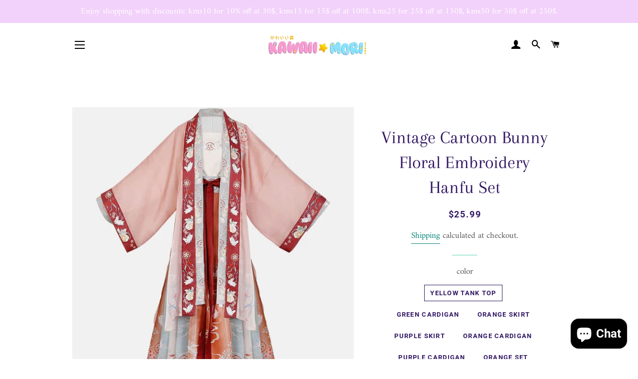

--- FILE ---
content_type: text/html; charset=utf-8
request_url: https://shop.kawaiimoristore.com/products/vintage-cartoon-bunny-floral-embroidery-hanfu-set
body_size: 42834
content:
<!doctype html>
<html class="no-js" lang="en">
<head><meta name="facebook-domain-verification" content="ogrcvei76juqbvyzd3saqz01ltgfvm" /><!-- Global site tag (gtag.js) - Google Analytics -->
<script async src="https://www.googletagmanager.com/gtag/js?id=G-90FRTBGY7Q"></script>
<script>
  window.dataLayer = window.dataLayer || [];
  function gtag(){dataLayer.push(arguments);}
  gtag('js', new Date());

  gtag('config', 'G-90FRTBGY7Q');
</script>
<meta name="p:domain_verify" content="4e7006eb3bfd2245ad93dd1efd3e1e25"/>
 
  
  <!-- Basic page needs ================================================== -->
  <meta charset="utf-8">
  <meta http-equiv="X-UA-Compatible" content="IE=edge,chrome=1">

  
    <link rel="shortcut icon" href="//shop.kawaiimoristore.com/cdn/shop/files/kawaiimori_logo_large_450x_d9d72952-390c-4604-b8a3-5af7c55d740e_32x32.png?v=1615270398" type="image/png" />
  

  <!-- Title and description ================================================== -->
  <title>
  Vintage Cartoon Bunny Floral Embroidery Hanfu Set &ndash; KawaiiMoriStore
  </title>

  
  <meta name="description" content="Vintage Cartoon Bunny Floral Embroidery Hanfu Set">
  

  <!-- Helpers ================================================== -->
  <!-- /snippets/social-meta-tags.liquid -->




<meta property="og:site_name" content="KawaiiMoriStore">
<meta property="og:url" content="https://shop.kawaiimoristore.com/products/vintage-cartoon-bunny-floral-embroidery-hanfu-set">
<meta property="og:title" content="Vintage Cartoon Bunny Floral Embroidery Hanfu Set">
<meta property="og:type" content="product">
<meta property="og:description" content="Vintage Cartoon Bunny Floral Embroidery Hanfu Set">

  <meta property="og:price:amount" content="25.99">
  <meta property="og:price:currency" content="USD">

<meta property="og:image" content="http://shop.kawaiimoristore.com/cdn/shop/files/vintage-cartoon-bunny-floral-embroidery-hanfu-set-orange-s-140_1200x1200.jpg?v=1719568934"><meta property="og:image" content="http://shop.kawaiimoristore.com/cdn/shop/files/vintage-cartoon-bunny-floral-embroidery-hanfu-set-purple-s-919_1200x1200.jpg?v=1719568938"><meta property="og:image" content="http://shop.kawaiimoristore.com/cdn/shop/files/vintage-cartoon-bunny-floral-embroidery-hanfu-set-orange-cardigan-s-210_1200x1200.jpg?v=1719568943">
<meta property="og:image:secure_url" content="https://shop.kawaiimoristore.com/cdn/shop/files/vintage-cartoon-bunny-floral-embroidery-hanfu-set-orange-s-140_1200x1200.jpg?v=1719568934"><meta property="og:image:secure_url" content="https://shop.kawaiimoristore.com/cdn/shop/files/vintage-cartoon-bunny-floral-embroidery-hanfu-set-purple-s-919_1200x1200.jpg?v=1719568938"><meta property="og:image:secure_url" content="https://shop.kawaiimoristore.com/cdn/shop/files/vintage-cartoon-bunny-floral-embroidery-hanfu-set-orange-cardigan-s-210_1200x1200.jpg?v=1719568943">


<meta name="twitter:card" content="summary_large_image">
<meta name="twitter:title" content="Vintage Cartoon Bunny Floral Embroidery Hanfu Set">
<meta name="twitter:description" content="Vintage Cartoon Bunny Floral Embroidery Hanfu Set">

  <link rel="canonical" href="https://shop.kawaiimoristore.com/products/vintage-cartoon-bunny-floral-embroidery-hanfu-set">
  <meta name="viewport" content="width=device-width,initial-scale=1,shrink-to-fit=no">
  <meta name="theme-color" content="#c33ace">

  <!-- CSS ================================================== -->
  <link href="//shop.kawaiimoristore.com/cdn/shop/t/4/assets/timber.scss.css?v=18388169025564294741764165778" rel="stylesheet" type="text/css" media="all" />
  <link href="//shop.kawaiimoristore.com/cdn/shop/t/4/assets/theme.scss.css?v=120972795410456804541764165778" rel="stylesheet" type="text/css" media="all" />

  <!-- Sections ================================================== -->
  <script>
    window.theme = window.theme || {};
    theme.strings = {
      zoomClose: "Close (Esc)",
      zoomPrev: "Previous (Left arrow key)",
      zoomNext: "Next (Right arrow key)",
      moneyFormat: "\u003cspan class=money\u003e${{amount}} \u003c\/span\u003e",
      addressError: "Error looking up that address",
      addressNoResults: "No results for that address",
      addressQueryLimit: "You have exceeded the Google API usage limit. Consider upgrading to a \u003ca href=\"https:\/\/developers.google.com\/maps\/premium\/usage-limits\"\u003ePremium Plan\u003c\/a\u003e.",
      authError: "There was a problem authenticating your Google Maps account.",
      cartEmpty: "Your cart is currently empty.",
      cartCookie: "Enable cookies to use the shopping cart",
      cartSavings: "You're saving [savings]",
      productSlideLabel: "Slide [slide_number] of [slide_max]."
    };
    theme.settings = {
      cartType: "drawer",
      gridType: null
    };
  </script>

  <script src="//shop.kawaiimoristore.com/cdn/shop/t/4/assets/jquery-2.2.3.min.js?v=58211863146907186831607480769" type="text/javascript"></script>

  <script src="//shop.kawaiimoristore.com/cdn/shop/t/4/assets/lazysizes.min.js?v=155223123402716617051607480770" async="async"></script>

  <script src="//shop.kawaiimoristore.com/cdn/shop/t/4/assets/theme.js?v=26671556834515932041607480787" defer="defer"></script>

  <!-- Header hook for plugins ================================================== -->
  <script>window.performance && window.performance.mark && window.performance.mark('shopify.content_for_header.start');</script><meta name="facebook-domain-verification" content="hft3eyllkbzdcqfdknp9u4wcgvvlwy">
<meta name="google-site-verification" content="xfWIMgDhpR16w4ST5rC9j4XBeqVUkhUZGxDYQ9bXk0I">
<meta name="facebook-domain-verification" content="xcob0m545alc1hto9eg45hsj521bsz">
<meta name="facebook-domain-verification" content="hy73eotmqy321ok4hmkh6e59tsqpbm">
<meta id="shopify-digital-wallet" name="shopify-digital-wallet" content="/52003012779/digital_wallets/dialog">
<link rel="alternate" hreflang="x-default" href="https://shop.kawaiimoristore.com/products/vintage-cartoon-bunny-floral-embroidery-hanfu-set">
<link rel="alternate" hreflang="en" href="https://shop.kawaiimoristore.com/products/vintage-cartoon-bunny-floral-embroidery-hanfu-set">
<link rel="alternate" hreflang="fr" href="https://shop.kawaiimoristore.com/fr/products/vintage-cartoon-bunny-floral-embroidery-hanfu-set">
<link rel="alternate" hreflang="de" href="https://shop.kawaiimoristore.com/de/products/vintage-cartoon-bunny-floral-embroidery-hanfu-set">
<link rel="alternate" hreflang="en-CA" href="https://shop.kawaiimoristore.com/en-ca/products/vintage-cartoon-bunny-floral-embroidery-hanfu-set">
<link rel="alternate" hreflang="fr-CA" href="https://shop.kawaiimoristore.com/fr-ca/products/vintage-cartoon-bunny-floral-embroidery-hanfu-set">
<link rel="alternate" type="application/json+oembed" href="https://shop.kawaiimoristore.com/products/vintage-cartoon-bunny-floral-embroidery-hanfu-set.oembed">
<script async="async" src="/checkouts/internal/preloads.js?locale=en-US"></script>
<script id="shopify-features" type="application/json">{"accessToken":"87de91790a527547f194b535bcec1614","betas":["rich-media-storefront-analytics"],"domain":"shop.kawaiimoristore.com","predictiveSearch":true,"shopId":52003012779,"locale":"en"}</script>
<script>var Shopify = Shopify || {};
Shopify.shop = "mkkawaiistore.myshopify.com";
Shopify.locale = "en";
Shopify.currency = {"active":"USD","rate":"1.0"};
Shopify.country = "US";
Shopify.theme = {"name":"Brookly theme","id":116745732267,"schema_name":"Brooklyn","schema_version":"17.0.3","theme_store_id":null,"role":"main"};
Shopify.theme.handle = "null";
Shopify.theme.style = {"id":null,"handle":null};
Shopify.cdnHost = "shop.kawaiimoristore.com/cdn";
Shopify.routes = Shopify.routes || {};
Shopify.routes.root = "/";</script>
<script type="module">!function(o){(o.Shopify=o.Shopify||{}).modules=!0}(window);</script>
<script>!function(o){function n(){var o=[];function n(){o.push(Array.prototype.slice.apply(arguments))}return n.q=o,n}var t=o.Shopify=o.Shopify||{};t.loadFeatures=n(),t.autoloadFeatures=n()}(window);</script>
<script id="shop-js-analytics" type="application/json">{"pageType":"product"}</script>
<script defer="defer" async type="module" src="//shop.kawaiimoristore.com/cdn/shopifycloud/shop-js/modules/v2/client.init-shop-cart-sync_C5BV16lS.en.esm.js"></script>
<script defer="defer" async type="module" src="//shop.kawaiimoristore.com/cdn/shopifycloud/shop-js/modules/v2/chunk.common_CygWptCX.esm.js"></script>
<script type="module">
  await import("//shop.kawaiimoristore.com/cdn/shopifycloud/shop-js/modules/v2/client.init-shop-cart-sync_C5BV16lS.en.esm.js");
await import("//shop.kawaiimoristore.com/cdn/shopifycloud/shop-js/modules/v2/chunk.common_CygWptCX.esm.js");

  window.Shopify.SignInWithShop?.initShopCartSync?.({"fedCMEnabled":true,"windoidEnabled":true});

</script>
<script>(function() {
  var isLoaded = false;
  function asyncLoad() {
    if (isLoaded) return;
    isLoaded = true;
    var urls = ["https:\/\/www.improvedcontactform.com\/icf.js?shop=mkkawaiistore.myshopify.com","https:\/\/cdn.nfcube.com\/ca25d61b08858da380cd61b8ecdf062a.js?shop=mkkawaiistore.myshopify.com","\/\/cdn.shopify.com\/proxy\/38d89d48f9dc120f767c5bf117f2e84abca9dd3694bd33a3f0fb5b2dce4ecdb5\/api.goaffpro.com\/loader.js?shop=mkkawaiistore.myshopify.com\u0026sp-cache-control=cHVibGljLCBtYXgtYWdlPTkwMA"];
    for (var i = 0; i < urls.length; i++) {
      var s = document.createElement('script');
      s.type = 'text/javascript';
      s.async = true;
      s.src = urls[i];
      var x = document.getElementsByTagName('script')[0];
      x.parentNode.insertBefore(s, x);
    }
  };
  if(window.attachEvent) {
    window.attachEvent('onload', asyncLoad);
  } else {
    window.addEventListener('load', asyncLoad, false);
  }
})();</script>
<script id="__st">var __st={"a":52003012779,"offset":28800,"reqid":"dd5c5e24-de8c-4e39-a0c2-6713acd7a8e1-1768724648","pageurl":"shop.kawaiimoristore.com\/products\/vintage-cartoon-bunny-floral-embroidery-hanfu-set","u":"d2e7b3a94966","p":"product","rtyp":"product","rid":8435367313649};</script>
<script>window.ShopifyPaypalV4VisibilityTracking = true;</script>
<script id="captcha-bootstrap">!function(){'use strict';const t='contact',e='account',n='new_comment',o=[[t,t],['blogs',n],['comments',n],[t,'customer']],c=[[e,'customer_login'],[e,'guest_login'],[e,'recover_customer_password'],[e,'create_customer']],r=t=>t.map((([t,e])=>`form[action*='/${t}']:not([data-nocaptcha='true']) input[name='form_type'][value='${e}']`)).join(','),a=t=>()=>t?[...document.querySelectorAll(t)].map((t=>t.form)):[];function s(){const t=[...o],e=r(t);return a(e)}const i='password',u='form_key',d=['recaptcha-v3-token','g-recaptcha-response','h-captcha-response',i],f=()=>{try{return window.sessionStorage}catch{return}},m='__shopify_v',_=t=>t.elements[u];function p(t,e,n=!1){try{const o=window.sessionStorage,c=JSON.parse(o.getItem(e)),{data:r}=function(t){const{data:e,action:n}=t;return t[m]||n?{data:e,action:n}:{data:t,action:n}}(c);for(const[e,n]of Object.entries(r))t.elements[e]&&(t.elements[e].value=n);n&&o.removeItem(e)}catch(o){console.error('form repopulation failed',{error:o})}}const l='form_type',E='cptcha';function T(t){t.dataset[E]=!0}const w=window,h=w.document,L='Shopify',v='ce_forms',y='captcha';let A=!1;((t,e)=>{const n=(g='f06e6c50-85a8-45c8-87d0-21a2b65856fe',I='https://cdn.shopify.com/shopifycloud/storefront-forms-hcaptcha/ce_storefront_forms_captcha_hcaptcha.v1.5.2.iife.js',D={infoText:'Protected by hCaptcha',privacyText:'Privacy',termsText:'Terms'},(t,e,n)=>{const o=w[L][v],c=o.bindForm;if(c)return c(t,g,e,D).then(n);var r;o.q.push([[t,g,e,D],n]),r=I,A||(h.body.append(Object.assign(h.createElement('script'),{id:'captcha-provider',async:!0,src:r})),A=!0)});var g,I,D;w[L]=w[L]||{},w[L][v]=w[L][v]||{},w[L][v].q=[],w[L][y]=w[L][y]||{},w[L][y].protect=function(t,e){n(t,void 0,e),T(t)},Object.freeze(w[L][y]),function(t,e,n,w,h,L){const[v,y,A,g]=function(t,e,n){const i=e?o:[],u=t?c:[],d=[...i,...u],f=r(d),m=r(i),_=r(d.filter((([t,e])=>n.includes(e))));return[a(f),a(m),a(_),s()]}(w,h,L),I=t=>{const e=t.target;return e instanceof HTMLFormElement?e:e&&e.form},D=t=>v().includes(t);t.addEventListener('submit',(t=>{const e=I(t);if(!e)return;const n=D(e)&&!e.dataset.hcaptchaBound&&!e.dataset.recaptchaBound,o=_(e),c=g().includes(e)&&(!o||!o.value);(n||c)&&t.preventDefault(),c&&!n&&(function(t){try{if(!f())return;!function(t){const e=f();if(!e)return;const n=_(t);if(!n)return;const o=n.value;o&&e.removeItem(o)}(t);const e=Array.from(Array(32),(()=>Math.random().toString(36)[2])).join('');!function(t,e){_(t)||t.append(Object.assign(document.createElement('input'),{type:'hidden',name:u})),t.elements[u].value=e}(t,e),function(t,e){const n=f();if(!n)return;const o=[...t.querySelectorAll(`input[type='${i}']`)].map((({name:t})=>t)),c=[...d,...o],r={};for(const[a,s]of new FormData(t).entries())c.includes(a)||(r[a]=s);n.setItem(e,JSON.stringify({[m]:1,action:t.action,data:r}))}(t,e)}catch(e){console.error('failed to persist form',e)}}(e),e.submit())}));const S=(t,e)=>{t&&!t.dataset[E]&&(n(t,e.some((e=>e===t))),T(t))};for(const o of['focusin','change'])t.addEventListener(o,(t=>{const e=I(t);D(e)&&S(e,y())}));const B=e.get('form_key'),M=e.get(l),P=B&&M;t.addEventListener('DOMContentLoaded',(()=>{const t=y();if(P)for(const e of t)e.elements[l].value===M&&p(e,B);[...new Set([...A(),...v().filter((t=>'true'===t.dataset.shopifyCaptcha))])].forEach((e=>S(e,t)))}))}(h,new URLSearchParams(w.location.search),n,t,e,['guest_login'])})(!0,!0)}();</script>
<script integrity="sha256-4kQ18oKyAcykRKYeNunJcIwy7WH5gtpwJnB7kiuLZ1E=" data-source-attribution="shopify.loadfeatures" defer="defer" src="//shop.kawaiimoristore.com/cdn/shopifycloud/storefront/assets/storefront/load_feature-a0a9edcb.js" crossorigin="anonymous"></script>
<script data-source-attribution="shopify.dynamic_checkout.dynamic.init">var Shopify=Shopify||{};Shopify.PaymentButton=Shopify.PaymentButton||{isStorefrontPortableWallets:!0,init:function(){window.Shopify.PaymentButton.init=function(){};var t=document.createElement("script");t.src="https://shop.kawaiimoristore.com/cdn/shopifycloud/portable-wallets/latest/portable-wallets.en.js",t.type="module",document.head.appendChild(t)}};
</script>
<script data-source-attribution="shopify.dynamic_checkout.buyer_consent">
  function portableWalletsHideBuyerConsent(e){var t=document.getElementById("shopify-buyer-consent"),n=document.getElementById("shopify-subscription-policy-button");t&&n&&(t.classList.add("hidden"),t.setAttribute("aria-hidden","true"),n.removeEventListener("click",e))}function portableWalletsShowBuyerConsent(e){var t=document.getElementById("shopify-buyer-consent"),n=document.getElementById("shopify-subscription-policy-button");t&&n&&(t.classList.remove("hidden"),t.removeAttribute("aria-hidden"),n.addEventListener("click",e))}window.Shopify?.PaymentButton&&(window.Shopify.PaymentButton.hideBuyerConsent=portableWalletsHideBuyerConsent,window.Shopify.PaymentButton.showBuyerConsent=portableWalletsShowBuyerConsent);
</script>
<script>
  function portableWalletsCleanup(e){e&&e.src&&console.error("Failed to load portable wallets script "+e.src);var t=document.querySelectorAll("shopify-accelerated-checkout .shopify-payment-button__skeleton, shopify-accelerated-checkout-cart .wallet-cart-button__skeleton"),e=document.getElementById("shopify-buyer-consent");for(let e=0;e<t.length;e++)t[e].remove();e&&e.remove()}function portableWalletsNotLoadedAsModule(e){e instanceof ErrorEvent&&"string"==typeof e.message&&e.message.includes("import.meta")&&"string"==typeof e.filename&&e.filename.includes("portable-wallets")&&(window.removeEventListener("error",portableWalletsNotLoadedAsModule),window.Shopify.PaymentButton.failedToLoad=e,"loading"===document.readyState?document.addEventListener("DOMContentLoaded",window.Shopify.PaymentButton.init):window.Shopify.PaymentButton.init())}window.addEventListener("error",portableWalletsNotLoadedAsModule);
</script>

<script type="module" src="https://shop.kawaiimoristore.com/cdn/shopifycloud/portable-wallets/latest/portable-wallets.en.js" onError="portableWalletsCleanup(this)" crossorigin="anonymous"></script>
<script nomodule>
  document.addEventListener("DOMContentLoaded", portableWalletsCleanup);
</script>

<link id="shopify-accelerated-checkout-styles" rel="stylesheet" media="screen" href="https://shop.kawaiimoristore.com/cdn/shopifycloud/portable-wallets/latest/accelerated-checkout-backwards-compat.css" crossorigin="anonymous">
<style id="shopify-accelerated-checkout-cart">
        #shopify-buyer-consent {
  margin-top: 1em;
  display: inline-block;
  width: 100%;
}

#shopify-buyer-consent.hidden {
  display: none;
}

#shopify-subscription-policy-button {
  background: none;
  border: none;
  padding: 0;
  text-decoration: underline;
  font-size: inherit;
  cursor: pointer;
}

#shopify-subscription-policy-button::before {
  box-shadow: none;
}

      </style>

<script>window.performance && window.performance.mark && window.performance.mark('shopify.content_for_header.end');</script>

	<!-- "snippets/vitals-loader.liquid" was not rendered, the associated app was uninstalled -->

  <script src="//shop.kawaiimoristore.com/cdn/shop/t/4/assets/modernizr.min.js?v=21391054748206432451607480770" type="text/javascript"></script>

  
  

<!-- BEGIN app block: shopify://apps/seo-expert-pro-seo-optimizer/blocks/app-embed/2704e030-254f-4733-85d6-289e87c72edd -->
<!-- BEGIN app snippet: evm-seo --><!-- ============================= SEO Expert Pro ============================= -->
<title>Vintage Cartoon Bunny Floral Embroidery Hanfu Set</title>


  <meta name="description" content="Vintage Cartoon Bunny Floral Embroidery Hanfu Set" />


<meta http-equiv="cache-control" content="max-age=0" />
<meta http-equiv="cache-control" content="no-cache" />
<meta http-equiv="expires" content="0" />
<meta http-equiv="expires" content="Tue, 01 Jan 2000 1:00:00 GMT" />
<meta http-equiv="pragma" content="no-cache" />

<script type="application/ld+json">
{
  "@context": "http://schema.org",
  "@type": "Organization",
  "name": "KawaiiMoriStore",
  "url": "https://shop.kawaiimoristore.com"
}
</script>

<script type="application/ld+json">
{
  "@context": "http://schema.org",
  "@type": "WebSite",
  "url": "https://shop.kawaiimoristore.com",
  "potentialAction": {
    "@type": "SearchAction",
    "target": "https://shop.kawaiimoristore.com/search?q={query}",
    "query-input": "required name=query"
  }
}
</script>





<script type="application/ld+json">
{
  "@context": "http://schema.org/",
  "@type": "Product","url": "https://shop.kawaiimoristore.com/products/vintage-cartoon-bunny-floral-embroidery-hanfu-set",
  "name": "Vintage Cartoon Bunny Floral Embroidery Hanfu Set",
  "image": "https://shop.kawaiimoristore.com/cdn/shop/files/vintage-cartoon-bunny-floral-embroidery-hanfu-set-orange-s-140.jpg?v=1719568934&width=800",
  "description": "\nVintage Cartoon Bunny Floral Embroidery Hanfu Set\nElevate your wardrobe with this exquisite Vintage Cartoon Bunny Floral Embroidery Hanfu Set. The intricate embroidery and elegant floral design give a touch of sophistication, while the vintage cartoon bunny adds a playful twist. Perfect for any occasion, this set combines style and comfort for a truly unique look.\nSize Info.\nTank Top\nS: Bust 82-92 cm. Length 52 cm\nM: Bust 86-96 cm. Length 54 cm\nL: Bust 90-100 cm. Length 56 cm\nInside Cardigan\nS: Bust 110 cm. Length 100 cm. Sleeve 151 cm\nM: Bust 114 cm. Length 104 cm. Sleeve 156 cm\nL: Bust 118 cm. Length 108 cm. Sleeve 161 cm\nOuter Cardigan\nM: Bust 118 cm. Length 111 cm. Sleeve 140 cm\nL: Bust 122 cm. Length 115 cm. Sleeve 142 cm\nSkirt\nS: Waist 97 cm. Length 97 cm\nM: Waist 101 cm. Length 100 cm\nL: Waist 105 cm. Length 103 cm\nAll measurements are approximate and can vary slightly. Please check size info. before order.",
  "brand": {
    "name": "Modakawa"
  },"sku": "MK1213025DA09","weight": "0.0kg","offers": [
    {
      "@type": "Offer","priceCurrency": "USD",
      "price": "25.99",
      "priceValidUntil": "2026-04-18",
      "availability": "http://schema.org/InStock",
      "itemCondition": "http://schema.org/NewCondition","sku": "MK1213025DA09","name": "Yellow Tank Top / S","url": "https://shop.kawaiimoristore.com/products/vintage-cartoon-bunny-floral-embroidery-hanfu-set?variant=45165619904753",
      "seller": {
        "@type": "Organization",
        "name": "KawaiiMoriStore"
      }
    }, {
      "@type": "Offer","priceCurrency": "USD",
      "price": "25.99",
      "priceValidUntil": "2026-04-18",
      "availability": "http://schema.org/InStock",
      "itemCondition": "http://schema.org/NewCondition","sku": "MK12130EBC9C7","name": "Yellow Tank Top / M","url": "https://shop.kawaiimoristore.com/products/vintage-cartoon-bunny-floral-embroidery-hanfu-set?variant=45165619937521",
      "seller": {
        "@type": "Organization",
        "name": "KawaiiMoriStore"
      }
    }, {
      "@type": "Offer","priceCurrency": "USD",
      "price": "25.99",
      "priceValidUntil": "2026-04-18",
      "availability": "http://schema.org/InStock",
      "itemCondition": "http://schema.org/NewCondition","sku": "MK12130FCECA6","name": "Yellow Tank Top / L","url": "https://shop.kawaiimoristore.com/products/vintage-cartoon-bunny-floral-embroidery-hanfu-set?variant=45165619970289",
      "seller": {
        "@type": "Organization",
        "name": "KawaiiMoriStore"
      }
    }, {
      "@type": "Offer","priceCurrency": "USD",
      "price": "79.99",
      "priceValidUntil": "2026-04-18",
      "availability": "http://schema.org/InStock",
      "itemCondition": "http://schema.org/NewCondition","sku": "MK1213072FC08","name": "Green Cardigan / S","url": "https://shop.kawaiimoristore.com/products/vintage-cartoon-bunny-floral-embroidery-hanfu-set?variant=45165620003057",
      "seller": {
        "@type": "Organization",
        "name": "KawaiiMoriStore"
      }
    }, {
      "@type": "Offer","priceCurrency": "USD",
      "price": "79.99",
      "priceValidUntil": "2026-04-18",
      "availability": "http://schema.org/InStock",
      "itemCondition": "http://schema.org/NewCondition","sku": "MK12130A813C9","name": "Green Cardigan / M","url": "https://shop.kawaiimoristore.com/products/vintage-cartoon-bunny-floral-embroidery-hanfu-set?variant=45165620035825",
      "seller": {
        "@type": "Organization",
        "name": "KawaiiMoriStore"
      }
    }, {
      "@type": "Offer","priceCurrency": "USD",
      "price": "79.99",
      "priceValidUntil": "2026-04-18",
      "availability": "http://schema.org/InStock",
      "itemCondition": "http://schema.org/NewCondition","sku": "MK12130F46A2C","name": "Green Cardigan / L","url": "https://shop.kawaiimoristore.com/products/vintage-cartoon-bunny-floral-embroidery-hanfu-set?variant=45165620068593",
      "seller": {
        "@type": "Organization",
        "name": "KawaiiMoriStore"
      }
    }, {
      "@type": "Offer","priceCurrency": "USD",
      "price": "99.99",
      "priceValidUntil": "2026-04-18",
      "availability": "http://schema.org/InStock",
      "itemCondition": "http://schema.org/NewCondition","sku": "MK12130371226","name": "Orange Skirt / S","url": "https://shop.kawaiimoristore.com/products/vintage-cartoon-bunny-floral-embroidery-hanfu-set?variant=45165620101361",
      "seller": {
        "@type": "Organization",
        "name": "KawaiiMoriStore"
      }
    }, {
      "@type": "Offer","priceCurrency": "USD",
      "price": "99.99",
      "priceValidUntil": "2026-04-18",
      "availability": "http://schema.org/InStock",
      "itemCondition": "http://schema.org/NewCondition","sku": "MK12130287365","name": "Orange Skirt / M","url": "https://shop.kawaiimoristore.com/products/vintage-cartoon-bunny-floral-embroidery-hanfu-set?variant=45165620134129",
      "seller": {
        "@type": "Organization",
        "name": "KawaiiMoriStore"
      }
    }, {
      "@type": "Offer","priceCurrency": "USD",
      "price": "99.99",
      "priceValidUntil": "2026-04-18",
      "availability": "http://schema.org/InStock",
      "itemCondition": "http://schema.org/NewCondition","sku": "MK12130DF1031","name": "Orange Skirt / L","url": "https://shop.kawaiimoristore.com/products/vintage-cartoon-bunny-floral-embroidery-hanfu-set?variant=45165620166897",
      "seller": {
        "@type": "Organization",
        "name": "KawaiiMoriStore"
      }
    }, {
      "@type": "Offer","priceCurrency": "USD",
      "price": "99.99",
      "priceValidUntil": "2026-04-18",
      "availability": "http://schema.org/InStock",
      "itemCondition": "http://schema.org/NewCondition","sku": "MK12130A01BD6","name": "Purple Skirt / S","url": "https://shop.kawaiimoristore.com/products/vintage-cartoon-bunny-floral-embroidery-hanfu-set?variant=45165620199665",
      "seller": {
        "@type": "Organization",
        "name": "KawaiiMoriStore"
      }
    }, {
      "@type": "Offer","priceCurrency": "USD",
      "price": "99.99",
      "priceValidUntil": "2026-04-18",
      "availability": "http://schema.org/InStock",
      "itemCondition": "http://schema.org/NewCondition","sku": "MK12130FBD162","name": "Purple Skirt / M","url": "https://shop.kawaiimoristore.com/products/vintage-cartoon-bunny-floral-embroidery-hanfu-set?variant=45165620232433",
      "seller": {
        "@type": "Organization",
        "name": "KawaiiMoriStore"
      }
    }, {
      "@type": "Offer","priceCurrency": "USD",
      "price": "99.99",
      "priceValidUntil": "2026-04-18",
      "availability": "http://schema.org/InStock",
      "itemCondition": "http://schema.org/NewCondition","sku": "MK121305C94BB","name": "Purple Skirt / L","url": "https://shop.kawaiimoristore.com/products/vintage-cartoon-bunny-floral-embroidery-hanfu-set?variant=45165620265201",
      "seller": {
        "@type": "Organization",
        "name": "KawaiiMoriStore"
      }
    }, {
      "@type": "Offer","priceCurrency": "USD",
      "price": "109.99",
      "priceValidUntil": "2026-04-18",
      "availability": "http://schema.org/InStock",
      "itemCondition": "http://schema.org/NewCondition","sku": "MK121302A73E4","name": "Orange Cardigan / S","url": "https://shop.kawaiimoristore.com/products/vintage-cartoon-bunny-floral-embroidery-hanfu-set?variant=45165620297969",
      "seller": {
        "@type": "Organization",
        "name": "KawaiiMoriStore"
      }
    }, {
      "@type": "Offer","priceCurrency": "USD",
      "price": "109.99",
      "priceValidUntil": "2026-04-18",
      "availability": "http://schema.org/InStock",
      "itemCondition": "http://schema.org/NewCondition","sku": "MK121301E148E","name": "Orange Cardigan / M","url": "https://shop.kawaiimoristore.com/products/vintage-cartoon-bunny-floral-embroidery-hanfu-set?variant=45165620330737",
      "seller": {
        "@type": "Organization",
        "name": "KawaiiMoriStore"
      }
    }, {
      "@type": "Offer","priceCurrency": "USD",
      "price": "109.99",
      "priceValidUntil": "2026-04-18",
      "availability": "http://schema.org/InStock",
      "itemCondition": "http://schema.org/NewCondition","sku": "MK1213071B7DF","name": "Orange Cardigan / L","url": "https://shop.kawaiimoristore.com/products/vintage-cartoon-bunny-floral-embroidery-hanfu-set?variant=45165620363505",
      "seller": {
        "@type": "Organization",
        "name": "KawaiiMoriStore"
      }
    }, {
      "@type": "Offer","priceCurrency": "USD",
      "price": "109.99",
      "priceValidUntil": "2026-04-18",
      "availability": "http://schema.org/InStock",
      "itemCondition": "http://schema.org/NewCondition","sku": "MK12130A8676E","name": "Purple Cardigan / S","url": "https://shop.kawaiimoristore.com/products/vintage-cartoon-bunny-floral-embroidery-hanfu-set?variant=45165620396273",
      "seller": {
        "@type": "Organization",
        "name": "KawaiiMoriStore"
      }
    }, {
      "@type": "Offer","priceCurrency": "USD",
      "price": "109.99",
      "priceValidUntil": "2026-04-18",
      "availability": "http://schema.org/InStock",
      "itemCondition": "http://schema.org/NewCondition","sku": "MK12130A8C6E7","name": "Purple Cardigan / M","url": "https://shop.kawaiimoristore.com/products/vintage-cartoon-bunny-floral-embroidery-hanfu-set?variant=45165620429041",
      "seller": {
        "@type": "Organization",
        "name": "KawaiiMoriStore"
      }
    }, {
      "@type": "Offer","priceCurrency": "USD",
      "price": "109.99",
      "priceValidUntil": "2026-04-18",
      "availability": "http://schema.org/InStock",
      "itemCondition": "http://schema.org/NewCondition","sku": "MK121307B648D","name": "Purple Cardigan / L","url": "https://shop.kawaiimoristore.com/products/vintage-cartoon-bunny-floral-embroidery-hanfu-set?variant=45165620461809",
      "seller": {
        "@type": "Organization",
        "name": "KawaiiMoriStore"
      }
    }, {
      "@type": "Offer","priceCurrency": "USD",
      "price": "189.99",
      "priceValidUntil": "2026-04-18",
      "availability": "http://schema.org/InStock",
      "itemCondition": "http://schema.org/NewCondition","sku": "MK12130A28CEA","name": "Orange Set / S","url": "https://shop.kawaiimoristore.com/products/vintage-cartoon-bunny-floral-embroidery-hanfu-set?variant=45165620494577",
      "seller": {
        "@type": "Organization",
        "name": "KawaiiMoriStore"
      }
    }, {
      "@type": "Offer","priceCurrency": "USD",
      "price": "189.99",
      "priceValidUntil": "2026-04-18",
      "availability": "http://schema.org/InStock",
      "itemCondition": "http://schema.org/NewCondition","sku": "MK12130F407B2","name": "Orange Set / M","url": "https://shop.kawaiimoristore.com/products/vintage-cartoon-bunny-floral-embroidery-hanfu-set?variant=45165620527345",
      "seller": {
        "@type": "Organization",
        "name": "KawaiiMoriStore"
      }
    }, {
      "@type": "Offer","priceCurrency": "USD",
      "price": "189.99",
      "priceValidUntil": "2026-04-18",
      "availability": "http://schema.org/InStock",
      "itemCondition": "http://schema.org/NewCondition","sku": "MK1213077A27C","name": "Orange Set / L","url": "https://shop.kawaiimoristore.com/products/vintage-cartoon-bunny-floral-embroidery-hanfu-set?variant=45165620560113",
      "seller": {
        "@type": "Organization",
        "name": "KawaiiMoriStore"
      }
    }, {
      "@type": "Offer","priceCurrency": "USD",
      "price": "189.99",
      "priceValidUntil": "2026-04-18",
      "availability": "http://schema.org/InStock",
      "itemCondition": "http://schema.org/NewCondition","sku": "MK12130B5EDD9","name": "Purple Set / S","url": "https://shop.kawaiimoristore.com/products/vintage-cartoon-bunny-floral-embroidery-hanfu-set?variant=45165620592881",
      "seller": {
        "@type": "Organization",
        "name": "KawaiiMoriStore"
      }
    }, {
      "@type": "Offer","priceCurrency": "USD",
      "price": "189.99",
      "priceValidUntil": "2026-04-18",
      "availability": "http://schema.org/InStock",
      "itemCondition": "http://schema.org/NewCondition","sku": "MK1213029EFEC","name": "Purple Set / M","url": "https://shop.kawaiimoristore.com/products/vintage-cartoon-bunny-floral-embroidery-hanfu-set?variant=45165620625649",
      "seller": {
        "@type": "Organization",
        "name": "KawaiiMoriStore"
      }
    }, {
      "@type": "Offer","priceCurrency": "USD",
      "price": "189.99",
      "priceValidUntil": "2026-04-18",
      "availability": "http://schema.org/InStock",
      "itemCondition": "http://schema.org/NewCondition","sku": "MK121306BC0AC","name": "Purple Set / L","url": "https://shop.kawaiimoristore.com/products/vintage-cartoon-bunny-floral-embroidery-hanfu-set?variant=45165620658417",
      "seller": {
        "@type": "Organization",
        "name": "KawaiiMoriStore"
      }
    }
  ]
}
</script>

<!-- END app snippet -->

<!-- END app block --><!-- BEGIN app block: shopify://apps/seowill-seoant-ai-seo/blocks/seoant-core/8e57283b-dcb0-4f7b-a947-fb5c57a0d59d -->
<!--SEOAnt Core By SEOAnt Teams, v0.1.6 START -->







    <!-- BEGIN app snippet: Product-JSON-LD --><!-- END app snippet -->


<!-- SON-LD generated By SEOAnt END -->



<!-- Start : SEOAnt BrokenLink Redirect --><script type="text/javascript">
    !function(t){var e={};function r(n){if(e[n])return e[n].exports;var o=e[n]={i:n,l:!1,exports:{}};return t[n].call(o.exports,o,o.exports,r),o.l=!0,o.exports}r.m=t,r.c=e,r.d=function(t,e,n){r.o(t,e)||Object.defineProperty(t,e,{enumerable:!0,get:n})},r.r=function(t){"undefined"!==typeof Symbol&&Symbol.toStringTag&&Object.defineProperty(t,Symbol.toStringTag,{value:"Module"}),Object.defineProperty(t,"__esModule",{value:!0})},r.t=function(t,e){if(1&e&&(t=r(t)),8&e)return t;if(4&e&&"object"===typeof t&&t&&t.__esModule)return t;var n=Object.create(null);if(r.r(n),Object.defineProperty(n,"default",{enumerable:!0,value:t}),2&e&&"string"!=typeof t)for(var o in t)r.d(n,o,function(e){return t[e]}.bind(null,o));return n},r.n=function(t){var e=t&&t.__esModule?function(){return t.default}:function(){return t};return r.d(e,"a",e),e},r.o=function(t,e){return Object.prototype.hasOwnProperty.call(t,e)},r.p="",r(r.s=11)}([function(t,e,r){"use strict";var n=r(2),o=Object.prototype.toString;function i(t){return"[object Array]"===o.call(t)}function a(t){return"undefined"===typeof t}function u(t){return null!==t&&"object"===typeof t}function s(t){return"[object Function]"===o.call(t)}function c(t,e){if(null!==t&&"undefined"!==typeof t)if("object"!==typeof t&&(t=[t]),i(t))for(var r=0,n=t.length;r<n;r++)e.call(null,t[r],r,t);else for(var o in t)Object.prototype.hasOwnProperty.call(t,o)&&e.call(null,t[o],o,t)}t.exports={isArray:i,isArrayBuffer:function(t){return"[object ArrayBuffer]"===o.call(t)},isBuffer:function(t){return null!==t&&!a(t)&&null!==t.constructor&&!a(t.constructor)&&"function"===typeof t.constructor.isBuffer&&t.constructor.isBuffer(t)},isFormData:function(t){return"undefined"!==typeof FormData&&t instanceof FormData},isArrayBufferView:function(t){return"undefined"!==typeof ArrayBuffer&&ArrayBuffer.isView?ArrayBuffer.isView(t):t&&t.buffer&&t.buffer instanceof ArrayBuffer},isString:function(t){return"string"===typeof t},isNumber:function(t){return"number"===typeof t},isObject:u,isUndefined:a,isDate:function(t){return"[object Date]"===o.call(t)},isFile:function(t){return"[object File]"===o.call(t)},isBlob:function(t){return"[object Blob]"===o.call(t)},isFunction:s,isStream:function(t){return u(t)&&s(t.pipe)},isURLSearchParams:function(t){return"undefined"!==typeof URLSearchParams&&t instanceof URLSearchParams},isStandardBrowserEnv:function(){return("undefined"===typeof navigator||"ReactNative"!==navigator.product&&"NativeScript"!==navigator.product&&"NS"!==navigator.product)&&("undefined"!==typeof window&&"undefined"!==typeof document)},forEach:c,merge:function t(){var e={};function r(r,n){"object"===typeof e[n]&&"object"===typeof r?e[n]=t(e[n],r):e[n]=r}for(var n=0,o=arguments.length;n<o;n++)c(arguments[n],r);return e},deepMerge:function t(){var e={};function r(r,n){"object"===typeof e[n]&&"object"===typeof r?e[n]=t(e[n],r):e[n]="object"===typeof r?t({},r):r}for(var n=0,o=arguments.length;n<o;n++)c(arguments[n],r);return e},extend:function(t,e,r){return c(e,(function(e,o){t[o]=r&&"function"===typeof e?n(e,r):e})),t},trim:function(t){return t.replace(/^\s*/,"").replace(/\s*$/,"")}}},function(t,e,r){t.exports=r(12)},function(t,e,r){"use strict";t.exports=function(t,e){return function(){for(var r=new Array(arguments.length),n=0;n<r.length;n++)r[n]=arguments[n];return t.apply(e,r)}}},function(t,e,r){"use strict";var n=r(0);function o(t){return encodeURIComponent(t).replace(/%40/gi,"@").replace(/%3A/gi,":").replace(/%24/g,"$").replace(/%2C/gi,",").replace(/%20/g,"+").replace(/%5B/gi,"[").replace(/%5D/gi,"]")}t.exports=function(t,e,r){if(!e)return t;var i;if(r)i=r(e);else if(n.isURLSearchParams(e))i=e.toString();else{var a=[];n.forEach(e,(function(t,e){null!==t&&"undefined"!==typeof t&&(n.isArray(t)?e+="[]":t=[t],n.forEach(t,(function(t){n.isDate(t)?t=t.toISOString():n.isObject(t)&&(t=JSON.stringify(t)),a.push(o(e)+"="+o(t))})))})),i=a.join("&")}if(i){var u=t.indexOf("#");-1!==u&&(t=t.slice(0,u)),t+=(-1===t.indexOf("?")?"?":"&")+i}return t}},function(t,e,r){"use strict";t.exports=function(t){return!(!t||!t.__CANCEL__)}},function(t,e,r){"use strict";(function(e){var n=r(0),o=r(19),i={"Content-Type":"application/x-www-form-urlencoded"};function a(t,e){!n.isUndefined(t)&&n.isUndefined(t["Content-Type"])&&(t["Content-Type"]=e)}var u={adapter:function(){var t;return("undefined"!==typeof XMLHttpRequest||"undefined"!==typeof e&&"[object process]"===Object.prototype.toString.call(e))&&(t=r(6)),t}(),transformRequest:[function(t,e){return o(e,"Accept"),o(e,"Content-Type"),n.isFormData(t)||n.isArrayBuffer(t)||n.isBuffer(t)||n.isStream(t)||n.isFile(t)||n.isBlob(t)?t:n.isArrayBufferView(t)?t.buffer:n.isURLSearchParams(t)?(a(e,"application/x-www-form-urlencoded;charset=utf-8"),t.toString()):n.isObject(t)?(a(e,"application/json;charset=utf-8"),JSON.stringify(t)):t}],transformResponse:[function(t){if("string"===typeof t)try{t=JSON.parse(t)}catch(e){}return t}],timeout:0,xsrfCookieName:"XSRF-TOKEN",xsrfHeaderName:"X-XSRF-TOKEN",maxContentLength:-1,validateStatus:function(t){return t>=200&&t<300},headers:{common:{Accept:"application/json, text/plain, */*"}}};n.forEach(["delete","get","head"],(function(t){u.headers[t]={}})),n.forEach(["post","put","patch"],(function(t){u.headers[t]=n.merge(i)})),t.exports=u}).call(this,r(18))},function(t,e,r){"use strict";var n=r(0),o=r(20),i=r(3),a=r(22),u=r(25),s=r(26),c=r(7);t.exports=function(t){return new Promise((function(e,f){var l=t.data,p=t.headers;n.isFormData(l)&&delete p["Content-Type"];var h=new XMLHttpRequest;if(t.auth){var d=t.auth.username||"",m=t.auth.password||"";p.Authorization="Basic "+btoa(d+":"+m)}var y=a(t.baseURL,t.url);if(h.open(t.method.toUpperCase(),i(y,t.params,t.paramsSerializer),!0),h.timeout=t.timeout,h.onreadystatechange=function(){if(h&&4===h.readyState&&(0!==h.status||h.responseURL&&0===h.responseURL.indexOf("file:"))){var r="getAllResponseHeaders"in h?u(h.getAllResponseHeaders()):null,n={data:t.responseType&&"text"!==t.responseType?h.response:h.responseText,status:h.status,statusText:h.statusText,headers:r,config:t,request:h};o(e,f,n),h=null}},h.onabort=function(){h&&(f(c("Request aborted",t,"ECONNABORTED",h)),h=null)},h.onerror=function(){f(c("Network Error",t,null,h)),h=null},h.ontimeout=function(){var e="timeout of "+t.timeout+"ms exceeded";t.timeoutErrorMessage&&(e=t.timeoutErrorMessage),f(c(e,t,"ECONNABORTED",h)),h=null},n.isStandardBrowserEnv()){var v=r(27),g=(t.withCredentials||s(y))&&t.xsrfCookieName?v.read(t.xsrfCookieName):void 0;g&&(p[t.xsrfHeaderName]=g)}if("setRequestHeader"in h&&n.forEach(p,(function(t,e){"undefined"===typeof l&&"content-type"===e.toLowerCase()?delete p[e]:h.setRequestHeader(e,t)})),n.isUndefined(t.withCredentials)||(h.withCredentials=!!t.withCredentials),t.responseType)try{h.responseType=t.responseType}catch(w){if("json"!==t.responseType)throw w}"function"===typeof t.onDownloadProgress&&h.addEventListener("progress",t.onDownloadProgress),"function"===typeof t.onUploadProgress&&h.upload&&h.upload.addEventListener("progress",t.onUploadProgress),t.cancelToken&&t.cancelToken.promise.then((function(t){h&&(h.abort(),f(t),h=null)})),void 0===l&&(l=null),h.send(l)}))}},function(t,e,r){"use strict";var n=r(21);t.exports=function(t,e,r,o,i){var a=new Error(t);return n(a,e,r,o,i)}},function(t,e,r){"use strict";var n=r(0);t.exports=function(t,e){e=e||{};var r={},o=["url","method","params","data"],i=["headers","auth","proxy"],a=["baseURL","url","transformRequest","transformResponse","paramsSerializer","timeout","withCredentials","adapter","responseType","xsrfCookieName","xsrfHeaderName","onUploadProgress","onDownloadProgress","maxContentLength","validateStatus","maxRedirects","httpAgent","httpsAgent","cancelToken","socketPath"];n.forEach(o,(function(t){"undefined"!==typeof e[t]&&(r[t]=e[t])})),n.forEach(i,(function(o){n.isObject(e[o])?r[o]=n.deepMerge(t[o],e[o]):"undefined"!==typeof e[o]?r[o]=e[o]:n.isObject(t[o])?r[o]=n.deepMerge(t[o]):"undefined"!==typeof t[o]&&(r[o]=t[o])})),n.forEach(a,(function(n){"undefined"!==typeof e[n]?r[n]=e[n]:"undefined"!==typeof t[n]&&(r[n]=t[n])}));var u=o.concat(i).concat(a),s=Object.keys(e).filter((function(t){return-1===u.indexOf(t)}));return n.forEach(s,(function(n){"undefined"!==typeof e[n]?r[n]=e[n]:"undefined"!==typeof t[n]&&(r[n]=t[n])})),r}},function(t,e,r){"use strict";function n(t){this.message=t}n.prototype.toString=function(){return"Cancel"+(this.message?": "+this.message:"")},n.prototype.__CANCEL__=!0,t.exports=n},function(t,e,r){t.exports=r(13)},function(t,e,r){t.exports=r(30)},function(t,e,r){var n=function(t){"use strict";var e=Object.prototype,r=e.hasOwnProperty,n="function"===typeof Symbol?Symbol:{},o=n.iterator||"@@iterator",i=n.asyncIterator||"@@asyncIterator",a=n.toStringTag||"@@toStringTag";function u(t,e,r){return Object.defineProperty(t,e,{value:r,enumerable:!0,configurable:!0,writable:!0}),t[e]}try{u({},"")}catch(S){u=function(t,e,r){return t[e]=r}}function s(t,e,r,n){var o=e&&e.prototype instanceof l?e:l,i=Object.create(o.prototype),a=new L(n||[]);return i._invoke=function(t,e,r){var n="suspendedStart";return function(o,i){if("executing"===n)throw new Error("Generator is already running");if("completed"===n){if("throw"===o)throw i;return j()}for(r.method=o,r.arg=i;;){var a=r.delegate;if(a){var u=x(a,r);if(u){if(u===f)continue;return u}}if("next"===r.method)r.sent=r._sent=r.arg;else if("throw"===r.method){if("suspendedStart"===n)throw n="completed",r.arg;r.dispatchException(r.arg)}else"return"===r.method&&r.abrupt("return",r.arg);n="executing";var s=c(t,e,r);if("normal"===s.type){if(n=r.done?"completed":"suspendedYield",s.arg===f)continue;return{value:s.arg,done:r.done}}"throw"===s.type&&(n="completed",r.method="throw",r.arg=s.arg)}}}(t,r,a),i}function c(t,e,r){try{return{type:"normal",arg:t.call(e,r)}}catch(S){return{type:"throw",arg:S}}}t.wrap=s;var f={};function l(){}function p(){}function h(){}var d={};d[o]=function(){return this};var m=Object.getPrototypeOf,y=m&&m(m(T([])));y&&y!==e&&r.call(y,o)&&(d=y);var v=h.prototype=l.prototype=Object.create(d);function g(t){["next","throw","return"].forEach((function(e){u(t,e,(function(t){return this._invoke(e,t)}))}))}function w(t,e){var n;this._invoke=function(o,i){function a(){return new e((function(n,a){!function n(o,i,a,u){var s=c(t[o],t,i);if("throw"!==s.type){var f=s.arg,l=f.value;return l&&"object"===typeof l&&r.call(l,"__await")?e.resolve(l.__await).then((function(t){n("next",t,a,u)}),(function(t){n("throw",t,a,u)})):e.resolve(l).then((function(t){f.value=t,a(f)}),(function(t){return n("throw",t,a,u)}))}u(s.arg)}(o,i,n,a)}))}return n=n?n.then(a,a):a()}}function x(t,e){var r=t.iterator[e.method];if(void 0===r){if(e.delegate=null,"throw"===e.method){if(t.iterator.return&&(e.method="return",e.arg=void 0,x(t,e),"throw"===e.method))return f;e.method="throw",e.arg=new TypeError("The iterator does not provide a 'throw' method")}return f}var n=c(r,t.iterator,e.arg);if("throw"===n.type)return e.method="throw",e.arg=n.arg,e.delegate=null,f;var o=n.arg;return o?o.done?(e[t.resultName]=o.value,e.next=t.nextLoc,"return"!==e.method&&(e.method="next",e.arg=void 0),e.delegate=null,f):o:(e.method="throw",e.arg=new TypeError("iterator result is not an object"),e.delegate=null,f)}function b(t){var e={tryLoc:t[0]};1 in t&&(e.catchLoc=t[1]),2 in t&&(e.finallyLoc=t[2],e.afterLoc=t[3]),this.tryEntries.push(e)}function E(t){var e=t.completion||{};e.type="normal",delete e.arg,t.completion=e}function L(t){this.tryEntries=[{tryLoc:"root"}],t.forEach(b,this),this.reset(!0)}function T(t){if(t){var e=t[o];if(e)return e.call(t);if("function"===typeof t.next)return t;if(!isNaN(t.length)){var n=-1,i=function e(){for(;++n<t.length;)if(r.call(t,n))return e.value=t[n],e.done=!1,e;return e.value=void 0,e.done=!0,e};return i.next=i}}return{next:j}}function j(){return{value:void 0,done:!0}}return p.prototype=v.constructor=h,h.constructor=p,p.displayName=u(h,a,"GeneratorFunction"),t.isGeneratorFunction=function(t){var e="function"===typeof t&&t.constructor;return!!e&&(e===p||"GeneratorFunction"===(e.displayName||e.name))},t.mark=function(t){return Object.setPrototypeOf?Object.setPrototypeOf(t,h):(t.__proto__=h,u(t,a,"GeneratorFunction")),t.prototype=Object.create(v),t},t.awrap=function(t){return{__await:t}},g(w.prototype),w.prototype[i]=function(){return this},t.AsyncIterator=w,t.async=function(e,r,n,o,i){void 0===i&&(i=Promise);var a=new w(s(e,r,n,o),i);return t.isGeneratorFunction(r)?a:a.next().then((function(t){return t.done?t.value:a.next()}))},g(v),u(v,a,"Generator"),v[o]=function(){return this},v.toString=function(){return"[object Generator]"},t.keys=function(t){var e=[];for(var r in t)e.push(r);return e.reverse(),function r(){for(;e.length;){var n=e.pop();if(n in t)return r.value=n,r.done=!1,r}return r.done=!0,r}},t.values=T,L.prototype={constructor:L,reset:function(t){if(this.prev=0,this.next=0,this.sent=this._sent=void 0,this.done=!1,this.delegate=null,this.method="next",this.arg=void 0,this.tryEntries.forEach(E),!t)for(var e in this)"t"===e.charAt(0)&&r.call(this,e)&&!isNaN(+e.slice(1))&&(this[e]=void 0)},stop:function(){this.done=!0;var t=this.tryEntries[0].completion;if("throw"===t.type)throw t.arg;return this.rval},dispatchException:function(t){if(this.done)throw t;var e=this;function n(r,n){return a.type="throw",a.arg=t,e.next=r,n&&(e.method="next",e.arg=void 0),!!n}for(var o=this.tryEntries.length-1;o>=0;--o){var i=this.tryEntries[o],a=i.completion;if("root"===i.tryLoc)return n("end");if(i.tryLoc<=this.prev){var u=r.call(i,"catchLoc"),s=r.call(i,"finallyLoc");if(u&&s){if(this.prev<i.catchLoc)return n(i.catchLoc,!0);if(this.prev<i.finallyLoc)return n(i.finallyLoc)}else if(u){if(this.prev<i.catchLoc)return n(i.catchLoc,!0)}else{if(!s)throw new Error("try statement without catch or finally");if(this.prev<i.finallyLoc)return n(i.finallyLoc)}}}},abrupt:function(t,e){for(var n=this.tryEntries.length-1;n>=0;--n){var o=this.tryEntries[n];if(o.tryLoc<=this.prev&&r.call(o,"finallyLoc")&&this.prev<o.finallyLoc){var i=o;break}}i&&("break"===t||"continue"===t)&&i.tryLoc<=e&&e<=i.finallyLoc&&(i=null);var a=i?i.completion:{};return a.type=t,a.arg=e,i?(this.method="next",this.next=i.finallyLoc,f):this.complete(a)},complete:function(t,e){if("throw"===t.type)throw t.arg;return"break"===t.type||"continue"===t.type?this.next=t.arg:"return"===t.type?(this.rval=this.arg=t.arg,this.method="return",this.next="end"):"normal"===t.type&&e&&(this.next=e),f},finish:function(t){for(var e=this.tryEntries.length-1;e>=0;--e){var r=this.tryEntries[e];if(r.finallyLoc===t)return this.complete(r.completion,r.afterLoc),E(r),f}},catch:function(t){for(var e=this.tryEntries.length-1;e>=0;--e){var r=this.tryEntries[e];if(r.tryLoc===t){var n=r.completion;if("throw"===n.type){var o=n.arg;E(r)}return o}}throw new Error("illegal catch attempt")},delegateYield:function(t,e,r){return this.delegate={iterator:T(t),resultName:e,nextLoc:r},"next"===this.method&&(this.arg=void 0),f}},t}(t.exports);try{regeneratorRuntime=n}catch(o){Function("r","regeneratorRuntime = r")(n)}},function(t,e,r){"use strict";var n=r(0),o=r(2),i=r(14),a=r(8);function u(t){var e=new i(t),r=o(i.prototype.request,e);return n.extend(r,i.prototype,e),n.extend(r,e),r}var s=u(r(5));s.Axios=i,s.create=function(t){return u(a(s.defaults,t))},s.Cancel=r(9),s.CancelToken=r(28),s.isCancel=r(4),s.all=function(t){return Promise.all(t)},s.spread=r(29),t.exports=s,t.exports.default=s},function(t,e,r){"use strict";var n=r(0),o=r(3),i=r(15),a=r(16),u=r(8);function s(t){this.defaults=t,this.interceptors={request:new i,response:new i}}s.prototype.request=function(t){"string"===typeof t?(t=arguments[1]||{}).url=arguments[0]:t=t||{},(t=u(this.defaults,t)).method?t.method=t.method.toLowerCase():this.defaults.method?t.method=this.defaults.method.toLowerCase():t.method="get";var e=[a,void 0],r=Promise.resolve(t);for(this.interceptors.request.forEach((function(t){e.unshift(t.fulfilled,t.rejected)})),this.interceptors.response.forEach((function(t){e.push(t.fulfilled,t.rejected)}));e.length;)r=r.then(e.shift(),e.shift());return r},s.prototype.getUri=function(t){return t=u(this.defaults,t),o(t.url,t.params,t.paramsSerializer).replace(/^\?/,"")},n.forEach(["delete","get","head","options"],(function(t){s.prototype[t]=function(e,r){return this.request(n.merge(r||{},{method:t,url:e}))}})),n.forEach(["post","put","patch"],(function(t){s.prototype[t]=function(e,r,o){return this.request(n.merge(o||{},{method:t,url:e,data:r}))}})),t.exports=s},function(t,e,r){"use strict";var n=r(0);function o(){this.handlers=[]}o.prototype.use=function(t,e){return this.handlers.push({fulfilled:t,rejected:e}),this.handlers.length-1},o.prototype.eject=function(t){this.handlers[t]&&(this.handlers[t]=null)},o.prototype.forEach=function(t){n.forEach(this.handlers,(function(e){null!==e&&t(e)}))},t.exports=o},function(t,e,r){"use strict";var n=r(0),o=r(17),i=r(4),a=r(5);function u(t){t.cancelToken&&t.cancelToken.throwIfRequested()}t.exports=function(t){return u(t),t.headers=t.headers||{},t.data=o(t.data,t.headers,t.transformRequest),t.headers=n.merge(t.headers.common||{},t.headers[t.method]||{},t.headers),n.forEach(["delete","get","head","post","put","patch","common"],(function(e){delete t.headers[e]})),(t.adapter||a.adapter)(t).then((function(e){return u(t),e.data=o(e.data,e.headers,t.transformResponse),e}),(function(e){return i(e)||(u(t),e&&e.response&&(e.response.data=o(e.response.data,e.response.headers,t.transformResponse))),Promise.reject(e)}))}},function(t,e,r){"use strict";var n=r(0);t.exports=function(t,e,r){return n.forEach(r,(function(r){t=r(t,e)})),t}},function(t,e){var r,n,o=t.exports={};function i(){throw new Error("setTimeout has not been defined")}function a(){throw new Error("clearTimeout has not been defined")}function u(t){if(r===setTimeout)return setTimeout(t,0);if((r===i||!r)&&setTimeout)return r=setTimeout,setTimeout(t,0);try{return r(t,0)}catch(e){try{return r.call(null,t,0)}catch(e){return r.call(this,t,0)}}}!function(){try{r="function"===typeof setTimeout?setTimeout:i}catch(t){r=i}try{n="function"===typeof clearTimeout?clearTimeout:a}catch(t){n=a}}();var s,c=[],f=!1,l=-1;function p(){f&&s&&(f=!1,s.length?c=s.concat(c):l=-1,c.length&&h())}function h(){if(!f){var t=u(p);f=!0;for(var e=c.length;e;){for(s=c,c=[];++l<e;)s&&s[l].run();l=-1,e=c.length}s=null,f=!1,function(t){if(n===clearTimeout)return clearTimeout(t);if((n===a||!n)&&clearTimeout)return n=clearTimeout,clearTimeout(t);try{n(t)}catch(e){try{return n.call(null,t)}catch(e){return n.call(this,t)}}}(t)}}function d(t,e){this.fun=t,this.array=e}function m(){}o.nextTick=function(t){var e=new Array(arguments.length-1);if(arguments.length>1)for(var r=1;r<arguments.length;r++)e[r-1]=arguments[r];c.push(new d(t,e)),1!==c.length||f||u(h)},d.prototype.run=function(){this.fun.apply(null,this.array)},o.title="browser",o.browser=!0,o.env={},o.argv=[],o.version="",o.versions={},o.on=m,o.addListener=m,o.once=m,o.off=m,o.removeListener=m,o.removeAllListeners=m,o.emit=m,o.prependListener=m,o.prependOnceListener=m,o.listeners=function(t){return[]},o.binding=function(t){throw new Error("process.binding is not supported")},o.cwd=function(){return"/"},o.chdir=function(t){throw new Error("process.chdir is not supported")},o.umask=function(){return 0}},function(t,e,r){"use strict";var n=r(0);t.exports=function(t,e){n.forEach(t,(function(r,n){n!==e&&n.toUpperCase()===e.toUpperCase()&&(t[e]=r,delete t[n])}))}},function(t,e,r){"use strict";var n=r(7);t.exports=function(t,e,r){var o=r.config.validateStatus;!o||o(r.status)?t(r):e(n("Request failed with status code "+r.status,r.config,null,r.request,r))}},function(t,e,r){"use strict";t.exports=function(t,e,r,n,o){return t.config=e,r&&(t.code=r),t.request=n,t.response=o,t.isAxiosError=!0,t.toJSON=function(){return{message:this.message,name:this.name,description:this.description,number:this.number,fileName:this.fileName,lineNumber:this.lineNumber,columnNumber:this.columnNumber,stack:this.stack,config:this.config,code:this.code}},t}},function(t,e,r){"use strict";var n=r(23),o=r(24);t.exports=function(t,e){return t&&!n(e)?o(t,e):e}},function(t,e,r){"use strict";t.exports=function(t){return/^([a-z][a-z\d\+\-\.]*:)?\/\//i.test(t)}},function(t,e,r){"use strict";t.exports=function(t,e){return e?t.replace(/\/+$/,"")+"/"+e.replace(/^\/+/,""):t}},function(t,e,r){"use strict";var n=r(0),o=["age","authorization","content-length","content-type","etag","expires","from","host","if-modified-since","if-unmodified-since","last-modified","location","max-forwards","proxy-authorization","referer","retry-after","user-agent"];t.exports=function(t){var e,r,i,a={};return t?(n.forEach(t.split("\n"),(function(t){if(i=t.indexOf(":"),e=n.trim(t.substr(0,i)).toLowerCase(),r=n.trim(t.substr(i+1)),e){if(a[e]&&o.indexOf(e)>=0)return;a[e]="set-cookie"===e?(a[e]?a[e]:[]).concat([r]):a[e]?a[e]+", "+r:r}})),a):a}},function(t,e,r){"use strict";var n=r(0);t.exports=n.isStandardBrowserEnv()?function(){var t,e=/(msie|trident)/i.test(navigator.userAgent),r=document.createElement("a");function o(t){var n=t;return e&&(r.setAttribute("href",n),n=r.href),r.setAttribute("href",n),{href:r.href,protocol:r.protocol?r.protocol.replace(/:$/,""):"",host:r.host,search:r.search?r.search.replace(/^\?/,""):"",hash:r.hash?r.hash.replace(/^#/,""):"",hostname:r.hostname,port:r.port,pathname:"/"===r.pathname.charAt(0)?r.pathname:"/"+r.pathname}}return t=o(window.location.href),function(e){var r=n.isString(e)?o(e):e;return r.protocol===t.protocol&&r.host===t.host}}():function(){return!0}},function(t,e,r){"use strict";var n=r(0);t.exports=n.isStandardBrowserEnv()?{write:function(t,e,r,o,i,a){var u=[];u.push(t+"="+encodeURIComponent(e)),n.isNumber(r)&&u.push("expires="+new Date(r).toGMTString()),n.isString(o)&&u.push("path="+o),n.isString(i)&&u.push("domain="+i),!0===a&&u.push("secure"),document.cookie=u.join("; ")},read:function(t){var e=document.cookie.match(new RegExp("(^|;\\s*)("+t+")=([^;]*)"));return e?decodeURIComponent(e[3]):null},remove:function(t){this.write(t,"",Date.now()-864e5)}}:{write:function(){},read:function(){return null},remove:function(){}}},function(t,e,r){"use strict";var n=r(9);function o(t){if("function"!==typeof t)throw new TypeError("executor must be a function.");var e;this.promise=new Promise((function(t){e=t}));var r=this;t((function(t){r.reason||(r.reason=new n(t),e(r.reason))}))}o.prototype.throwIfRequested=function(){if(this.reason)throw this.reason},o.source=function(){var t;return{token:new o((function(e){t=e})),cancel:t}},t.exports=o},function(t,e,r){"use strict";t.exports=function(t){return function(e){return t.apply(null,e)}}},function(t,e,r){"use strict";r.r(e);var n=r(1),o=r.n(n);function i(t,e,r,n,o,i,a){try{var u=t[i](a),s=u.value}catch(c){return void r(c)}u.done?e(s):Promise.resolve(s).then(n,o)}function a(t){return function(){var e=this,r=arguments;return new Promise((function(n,o){var a=t.apply(e,r);function u(t){i(a,n,o,u,s,"next",t)}function s(t){i(a,n,o,u,s,"throw",t)}u(void 0)}))}}var u=r(10),s=r.n(u);var c=function(t){return function(t){var e=arguments.length>1&&void 0!==arguments[1]?arguments[1]:{},r=arguments.length>2&&void 0!==arguments[2]?arguments[2]:"GET";return r=r.toUpperCase(),new Promise((function(n){var o;"GET"===r&&(o=s.a.get(t,{params:e})),o.then((function(t){n(t.data)}))}))}("https://api-app.seoant.com/api/v1/receive_id",t,"GET")};function f(){return(f=a(o.a.mark((function t(e,r,n){var i;return o.a.wrap((function(t){for(;;)switch(t.prev=t.next){case 0:return i={shop:e,code:r,seogid:n},t.next=3,c(i);case 3:t.sent;case 4:case"end":return t.stop()}}),t)})))).apply(this,arguments)}var l=window.location.href;if(-1!=l.indexOf("seogid")){var p=l.split("seogid");if(void 0!=p[1]){var h=window.location.pathname+window.location.search;window.history.pushState({},0,h),function(t,e,r){f.apply(this,arguments)}("mkkawaiistore.myshopify.com","",p[1])}}}]);
</script><!-- END : SEOAnt BrokenLink Redirect -->

<!-- Added By SEOAnt AMP. v0.0.1, START --><!-- Added By SEOAnt AMP END -->

<!-- Instant Page START --><!-- Instant Page END -->


<!-- Google search console START v1.0 --><!-- Google search console END v1.0 -->

<!-- Lazy Loading START --><!-- Lazy Loading END -->



<!-- Video Lazy START --><!-- Video Lazy END -->

<!--  SEOAnt Core End -->

<!-- END app block --><!-- BEGIN app block: shopify://apps/seo-king/blocks/seo-king-jsonld-products/4aa30173-495d-4e49-b377-c5ee4024262f -->




<!-- END app block --><script src="https://cdn.shopify.com/extensions/7bc9bb47-adfa-4267-963e-cadee5096caf/inbox-1252/assets/inbox-chat-loader.js" type="text/javascript" defer="defer"></script>
<link href="https://monorail-edge.shopifysvc.com" rel="dns-prefetch">
<script>(function(){if ("sendBeacon" in navigator && "performance" in window) {try {var session_token_from_headers = performance.getEntriesByType('navigation')[0].serverTiming.find(x => x.name == '_s').description;} catch {var session_token_from_headers = undefined;}var session_cookie_matches = document.cookie.match(/_shopify_s=([^;]*)/);var session_token_from_cookie = session_cookie_matches && session_cookie_matches.length === 2 ? session_cookie_matches[1] : "";var session_token = session_token_from_headers || session_token_from_cookie || "";function handle_abandonment_event(e) {var entries = performance.getEntries().filter(function(entry) {return /monorail-edge.shopifysvc.com/.test(entry.name);});if (!window.abandonment_tracked && entries.length === 0) {window.abandonment_tracked = true;var currentMs = Date.now();var navigation_start = performance.timing.navigationStart;var payload = {shop_id: 52003012779,url: window.location.href,navigation_start,duration: currentMs - navigation_start,session_token,page_type: "product"};window.navigator.sendBeacon("https://monorail-edge.shopifysvc.com/v1/produce", JSON.stringify({schema_id: "online_store_buyer_site_abandonment/1.1",payload: payload,metadata: {event_created_at_ms: currentMs,event_sent_at_ms: currentMs}}));}}window.addEventListener('pagehide', handle_abandonment_event);}}());</script>
<script id="web-pixels-manager-setup">(function e(e,d,r,n,o){if(void 0===o&&(o={}),!Boolean(null===(a=null===(i=window.Shopify)||void 0===i?void 0:i.analytics)||void 0===a?void 0:a.replayQueue)){var i,a;window.Shopify=window.Shopify||{};var t=window.Shopify;t.analytics=t.analytics||{};var s=t.analytics;s.replayQueue=[],s.publish=function(e,d,r){return s.replayQueue.push([e,d,r]),!0};try{self.performance.mark("wpm:start")}catch(e){}var l=function(){var e={modern:/Edge?\/(1{2}[4-9]|1[2-9]\d|[2-9]\d{2}|\d{4,})\.\d+(\.\d+|)|Firefox\/(1{2}[4-9]|1[2-9]\d|[2-9]\d{2}|\d{4,})\.\d+(\.\d+|)|Chrom(ium|e)\/(9{2}|\d{3,})\.\d+(\.\d+|)|(Maci|X1{2}).+ Version\/(15\.\d+|(1[6-9]|[2-9]\d|\d{3,})\.\d+)([,.]\d+|)( \(\w+\)|)( Mobile\/\w+|) Safari\/|Chrome.+OPR\/(9{2}|\d{3,})\.\d+\.\d+|(CPU[ +]OS|iPhone[ +]OS|CPU[ +]iPhone|CPU IPhone OS|CPU iPad OS)[ +]+(15[._]\d+|(1[6-9]|[2-9]\d|\d{3,})[._]\d+)([._]\d+|)|Android:?[ /-](13[3-9]|1[4-9]\d|[2-9]\d{2}|\d{4,})(\.\d+|)(\.\d+|)|Android.+Firefox\/(13[5-9]|1[4-9]\d|[2-9]\d{2}|\d{4,})\.\d+(\.\d+|)|Android.+Chrom(ium|e)\/(13[3-9]|1[4-9]\d|[2-9]\d{2}|\d{4,})\.\d+(\.\d+|)|SamsungBrowser\/([2-9]\d|\d{3,})\.\d+/,legacy:/Edge?\/(1[6-9]|[2-9]\d|\d{3,})\.\d+(\.\d+|)|Firefox\/(5[4-9]|[6-9]\d|\d{3,})\.\d+(\.\d+|)|Chrom(ium|e)\/(5[1-9]|[6-9]\d|\d{3,})\.\d+(\.\d+|)([\d.]+$|.*Safari\/(?![\d.]+ Edge\/[\d.]+$))|(Maci|X1{2}).+ Version\/(10\.\d+|(1[1-9]|[2-9]\d|\d{3,})\.\d+)([,.]\d+|)( \(\w+\)|)( Mobile\/\w+|) Safari\/|Chrome.+OPR\/(3[89]|[4-9]\d|\d{3,})\.\d+\.\d+|(CPU[ +]OS|iPhone[ +]OS|CPU[ +]iPhone|CPU IPhone OS|CPU iPad OS)[ +]+(10[._]\d+|(1[1-9]|[2-9]\d|\d{3,})[._]\d+)([._]\d+|)|Android:?[ /-](13[3-9]|1[4-9]\d|[2-9]\d{2}|\d{4,})(\.\d+|)(\.\d+|)|Mobile Safari.+OPR\/([89]\d|\d{3,})\.\d+\.\d+|Android.+Firefox\/(13[5-9]|1[4-9]\d|[2-9]\d{2}|\d{4,})\.\d+(\.\d+|)|Android.+Chrom(ium|e)\/(13[3-9]|1[4-9]\d|[2-9]\d{2}|\d{4,})\.\d+(\.\d+|)|Android.+(UC? ?Browser|UCWEB|U3)[ /]?(15\.([5-9]|\d{2,})|(1[6-9]|[2-9]\d|\d{3,})\.\d+)\.\d+|SamsungBrowser\/(5\.\d+|([6-9]|\d{2,})\.\d+)|Android.+MQ{2}Browser\/(14(\.(9|\d{2,})|)|(1[5-9]|[2-9]\d|\d{3,})(\.\d+|))(\.\d+|)|K[Aa][Ii]OS\/(3\.\d+|([4-9]|\d{2,})\.\d+)(\.\d+|)/},d=e.modern,r=e.legacy,n=navigator.userAgent;return n.match(d)?"modern":n.match(r)?"legacy":"unknown"}(),u="modern"===l?"modern":"legacy",c=(null!=n?n:{modern:"",legacy:""})[u],f=function(e){return[e.baseUrl,"/wpm","/b",e.hashVersion,"modern"===e.buildTarget?"m":"l",".js"].join("")}({baseUrl:d,hashVersion:r,buildTarget:u}),m=function(e){var d=e.version,r=e.bundleTarget,n=e.surface,o=e.pageUrl,i=e.monorailEndpoint;return{emit:function(e){var a=e.status,t=e.errorMsg,s=(new Date).getTime(),l=JSON.stringify({metadata:{event_sent_at_ms:s},events:[{schema_id:"web_pixels_manager_load/3.1",payload:{version:d,bundle_target:r,page_url:o,status:a,surface:n,error_msg:t},metadata:{event_created_at_ms:s}}]});if(!i)return console&&console.warn&&console.warn("[Web Pixels Manager] No Monorail endpoint provided, skipping logging."),!1;try{return self.navigator.sendBeacon.bind(self.navigator)(i,l)}catch(e){}var u=new XMLHttpRequest;try{return u.open("POST",i,!0),u.setRequestHeader("Content-Type","text/plain"),u.send(l),!0}catch(e){return console&&console.warn&&console.warn("[Web Pixels Manager] Got an unhandled error while logging to Monorail."),!1}}}}({version:r,bundleTarget:l,surface:e.surface,pageUrl:self.location.href,monorailEndpoint:e.monorailEndpoint});try{o.browserTarget=l,function(e){var d=e.src,r=e.async,n=void 0===r||r,o=e.onload,i=e.onerror,a=e.sri,t=e.scriptDataAttributes,s=void 0===t?{}:t,l=document.createElement("script"),u=document.querySelector("head"),c=document.querySelector("body");if(l.async=n,l.src=d,a&&(l.integrity=a,l.crossOrigin="anonymous"),s)for(var f in s)if(Object.prototype.hasOwnProperty.call(s,f))try{l.dataset[f]=s[f]}catch(e){}if(o&&l.addEventListener("load",o),i&&l.addEventListener("error",i),u)u.appendChild(l);else{if(!c)throw new Error("Did not find a head or body element to append the script");c.appendChild(l)}}({src:f,async:!0,onload:function(){if(!function(){var e,d;return Boolean(null===(d=null===(e=window.Shopify)||void 0===e?void 0:e.analytics)||void 0===d?void 0:d.initialized)}()){var d=window.webPixelsManager.init(e)||void 0;if(d){var r=window.Shopify.analytics;r.replayQueue.forEach((function(e){var r=e[0],n=e[1],o=e[2];d.publishCustomEvent(r,n,o)})),r.replayQueue=[],r.publish=d.publishCustomEvent,r.visitor=d.visitor,r.initialized=!0}}},onerror:function(){return m.emit({status:"failed",errorMsg:"".concat(f," has failed to load")})},sri:function(e){var d=/^sha384-[A-Za-z0-9+/=]+$/;return"string"==typeof e&&d.test(e)}(c)?c:"",scriptDataAttributes:o}),m.emit({status:"loading"})}catch(e){m.emit({status:"failed",errorMsg:(null==e?void 0:e.message)||"Unknown error"})}}})({shopId: 52003012779,storefrontBaseUrl: "https://shop.kawaiimoristore.com",extensionsBaseUrl: "https://extensions.shopifycdn.com/cdn/shopifycloud/web-pixels-manager",monorailEndpoint: "https://monorail-edge.shopifysvc.com/unstable/produce_batch",surface: "storefront-renderer",enabledBetaFlags: ["2dca8a86"],webPixelsConfigList: [{"id":"742686961","configuration":"{\"shop\":\"mkkawaiistore.myshopify.com\",\"cookie_duration\":\"604800\"}","eventPayloadVersion":"v1","runtimeContext":"STRICT","scriptVersion":"a2e7513c3708f34b1f617d7ce88f9697","type":"APP","apiClientId":2744533,"privacyPurposes":["ANALYTICS","MARKETING"],"dataSharingAdjustments":{"protectedCustomerApprovalScopes":["read_customer_address","read_customer_email","read_customer_name","read_customer_personal_data","read_customer_phone"]}},{"id":"424771825","configuration":"{\"config\":\"{\\\"pixel_id\\\":\\\"AW-302651412\\\",\\\"target_country\\\":\\\"US\\\",\\\"gtag_events\\\":[{\\\"type\\\":\\\"search\\\",\\\"action_label\\\":\\\"AW-302651412\\\/Jx9eCMSDwPUCEJSwqJAB\\\"},{\\\"type\\\":\\\"begin_checkout\\\",\\\"action_label\\\":\\\"AW-302651412\\\/5Y5HCMGDwPUCEJSwqJAB\\\"},{\\\"type\\\":\\\"view_item\\\",\\\"action_label\\\":[\\\"AW-302651412\\\/IlgLCLuDwPUCEJSwqJAB\\\",\\\"MC-6T4MMY3GYF\\\"]},{\\\"type\\\":\\\"purchase\\\",\\\"action_label\\\":[\\\"AW-302651412\\\/5YAhCLiDwPUCEJSwqJAB\\\",\\\"MC-6T4MMY3GYF\\\"]},{\\\"type\\\":\\\"page_view\\\",\\\"action_label\\\":[\\\"AW-302651412\\\/nh6bCLWDwPUCEJSwqJAB\\\",\\\"MC-6T4MMY3GYF\\\"]},{\\\"type\\\":\\\"add_payment_info\\\",\\\"action_label\\\":\\\"AW-302651412\\\/M8RsCMeDwPUCEJSwqJAB\\\"},{\\\"type\\\":\\\"add_to_cart\\\",\\\"action_label\\\":\\\"AW-302651412\\\/nUyDCL6DwPUCEJSwqJAB\\\"}],\\\"enable_monitoring_mode\\\":false}\"}","eventPayloadVersion":"v1","runtimeContext":"OPEN","scriptVersion":"b2a88bafab3e21179ed38636efcd8a93","type":"APP","apiClientId":1780363,"privacyPurposes":[],"dataSharingAdjustments":{"protectedCustomerApprovalScopes":["read_customer_address","read_customer_email","read_customer_name","read_customer_personal_data","read_customer_phone"]}},{"id":"267518193","configuration":"{\"tagID\":\"2613354482732\"}","eventPayloadVersion":"v1","runtimeContext":"STRICT","scriptVersion":"18031546ee651571ed29edbe71a3550b","type":"APP","apiClientId":3009811,"privacyPurposes":["ANALYTICS","MARKETING","SALE_OF_DATA"],"dataSharingAdjustments":{"protectedCustomerApprovalScopes":["read_customer_address","read_customer_email","read_customer_name","read_customer_personal_data","read_customer_phone"]}},{"id":"198344945","configuration":"{\"pixel_id\":\"305674354404942\",\"pixel_type\":\"facebook_pixel\",\"metaapp_system_user_token\":\"-\"}","eventPayloadVersion":"v1","runtimeContext":"OPEN","scriptVersion":"ca16bc87fe92b6042fbaa3acc2fbdaa6","type":"APP","apiClientId":2329312,"privacyPurposes":["ANALYTICS","MARKETING","SALE_OF_DATA"],"dataSharingAdjustments":{"protectedCustomerApprovalScopes":["read_customer_address","read_customer_email","read_customer_name","read_customer_personal_data","read_customer_phone"]}},{"id":"58261745","eventPayloadVersion":"v1","runtimeContext":"LAX","scriptVersion":"1","type":"CUSTOM","privacyPurposes":["MARKETING"],"name":"Meta pixel (migrated)"},{"id":"76972273","eventPayloadVersion":"v1","runtimeContext":"LAX","scriptVersion":"1","type":"CUSTOM","privacyPurposes":["ANALYTICS"],"name":"Google Analytics tag (migrated)"},{"id":"shopify-app-pixel","configuration":"{}","eventPayloadVersion":"v1","runtimeContext":"STRICT","scriptVersion":"0450","apiClientId":"shopify-pixel","type":"APP","privacyPurposes":["ANALYTICS","MARKETING"]},{"id":"shopify-custom-pixel","eventPayloadVersion":"v1","runtimeContext":"LAX","scriptVersion":"0450","apiClientId":"shopify-pixel","type":"CUSTOM","privacyPurposes":["ANALYTICS","MARKETING"]}],isMerchantRequest: false,initData: {"shop":{"name":"KawaiiMoriStore","paymentSettings":{"currencyCode":"USD"},"myshopifyDomain":"mkkawaiistore.myshopify.com","countryCode":"GB","storefrontUrl":"https:\/\/shop.kawaiimoristore.com"},"customer":null,"cart":null,"checkout":null,"productVariants":[{"price":{"amount":25.99,"currencyCode":"USD"},"product":{"title":"Vintage Cartoon Bunny Floral Embroidery Hanfu Set","vendor":"Modakawa","id":"8435367313649","untranslatedTitle":"Vintage Cartoon Bunny Floral Embroidery Hanfu Set","url":"\/products\/vintage-cartoon-bunny-floral-embroidery-hanfu-set","type":""},"id":"45165619904753","image":{"src":"\/\/shop.kawaiimoristore.com\/cdn\/shop\/files\/vintage-cartoon-bunny-floral-embroidery-hanfu-set-yellow-tank-top-s-525.jpg?v=1719568957"},"sku":"MK1213025DA09","title":"Yellow Tank Top \/ S","untranslatedTitle":"Yellow Tank Top \/ S"},{"price":{"amount":25.99,"currencyCode":"USD"},"product":{"title":"Vintage Cartoon Bunny Floral Embroidery Hanfu Set","vendor":"Modakawa","id":"8435367313649","untranslatedTitle":"Vintage Cartoon Bunny Floral Embroidery Hanfu Set","url":"\/products\/vintage-cartoon-bunny-floral-embroidery-hanfu-set","type":""},"id":"45165619937521","image":{"src":"\/\/shop.kawaiimoristore.com\/cdn\/shop\/files\/vintage-cartoon-bunny-floral-embroidery-hanfu-set-yellow-tank-top-s-525.jpg?v=1719568957"},"sku":"MK12130EBC9C7","title":"Yellow Tank Top \/ M","untranslatedTitle":"Yellow Tank Top \/ M"},{"price":{"amount":25.99,"currencyCode":"USD"},"product":{"title":"Vintage Cartoon Bunny Floral Embroidery Hanfu Set","vendor":"Modakawa","id":"8435367313649","untranslatedTitle":"Vintage Cartoon Bunny Floral Embroidery Hanfu Set","url":"\/products\/vintage-cartoon-bunny-floral-embroidery-hanfu-set","type":""},"id":"45165619970289","image":{"src":"\/\/shop.kawaiimoristore.com\/cdn\/shop\/files\/vintage-cartoon-bunny-floral-embroidery-hanfu-set-yellow-tank-top-s-525.jpg?v=1719568957"},"sku":"MK12130FCECA6","title":"Yellow Tank Top \/ L","untranslatedTitle":"Yellow Tank Top \/ L"},{"price":{"amount":79.99,"currencyCode":"USD"},"product":{"title":"Vintage Cartoon Bunny Floral Embroidery Hanfu Set","vendor":"Modakawa","id":"8435367313649","untranslatedTitle":"Vintage Cartoon Bunny Floral Embroidery Hanfu Set","url":"\/products\/vintage-cartoon-bunny-floral-embroidery-hanfu-set","type":""},"id":"45165620003057","image":{"src":"\/\/shop.kawaiimoristore.com\/cdn\/shop\/files\/vintage-cartoon-bunny-floral-embroidery-hanfu-set-green-cardigan-s-539.jpg?v=1719568953"},"sku":"MK1213072FC08","title":"Green Cardigan \/ S","untranslatedTitle":"Green Cardigan \/ S"},{"price":{"amount":79.99,"currencyCode":"USD"},"product":{"title":"Vintage Cartoon Bunny Floral Embroidery Hanfu Set","vendor":"Modakawa","id":"8435367313649","untranslatedTitle":"Vintage Cartoon Bunny Floral Embroidery Hanfu Set","url":"\/products\/vintage-cartoon-bunny-floral-embroidery-hanfu-set","type":""},"id":"45165620035825","image":{"src":"\/\/shop.kawaiimoristore.com\/cdn\/shop\/files\/vintage-cartoon-bunny-floral-embroidery-hanfu-set-green-cardigan-s-539.jpg?v=1719568953"},"sku":"MK12130A813C9","title":"Green Cardigan \/ M","untranslatedTitle":"Green Cardigan \/ M"},{"price":{"amount":79.99,"currencyCode":"USD"},"product":{"title":"Vintage Cartoon Bunny Floral Embroidery Hanfu Set","vendor":"Modakawa","id":"8435367313649","untranslatedTitle":"Vintage Cartoon Bunny Floral Embroidery Hanfu Set","url":"\/products\/vintage-cartoon-bunny-floral-embroidery-hanfu-set","type":""},"id":"45165620068593","image":{"src":"\/\/shop.kawaiimoristore.com\/cdn\/shop\/files\/vintage-cartoon-bunny-floral-embroidery-hanfu-set-green-cardigan-s-539.jpg?v=1719568953"},"sku":"MK12130F46A2C","title":"Green Cardigan \/ L","untranslatedTitle":"Green Cardigan \/ L"},{"price":{"amount":99.99,"currencyCode":"USD"},"product":{"title":"Vintage Cartoon Bunny Floral Embroidery Hanfu Set","vendor":"Modakawa","id":"8435367313649","untranslatedTitle":"Vintage Cartoon Bunny Floral Embroidery Hanfu Set","url":"\/products\/vintage-cartoon-bunny-floral-embroidery-hanfu-set","type":""},"id":"45165620101361","image":{"src":"\/\/shop.kawaiimoristore.com\/cdn\/shop\/files\/vintage-cartoon-bunny-floral-embroidery-hanfu-set-orange-skirt-s-245.jpg?v=1719568962"},"sku":"MK12130371226","title":"Orange Skirt \/ S","untranslatedTitle":"Orange Skirt \/ S"},{"price":{"amount":99.99,"currencyCode":"USD"},"product":{"title":"Vintage Cartoon Bunny Floral Embroidery Hanfu Set","vendor":"Modakawa","id":"8435367313649","untranslatedTitle":"Vintage Cartoon Bunny Floral Embroidery Hanfu Set","url":"\/products\/vintage-cartoon-bunny-floral-embroidery-hanfu-set","type":""},"id":"45165620134129","image":{"src":"\/\/shop.kawaiimoristore.com\/cdn\/shop\/files\/vintage-cartoon-bunny-floral-embroidery-hanfu-set-orange-skirt-s-245.jpg?v=1719568962"},"sku":"MK12130287365","title":"Orange Skirt \/ M","untranslatedTitle":"Orange Skirt \/ M"},{"price":{"amount":99.99,"currencyCode":"USD"},"product":{"title":"Vintage Cartoon Bunny Floral Embroidery Hanfu Set","vendor":"Modakawa","id":"8435367313649","untranslatedTitle":"Vintage Cartoon Bunny Floral Embroidery Hanfu Set","url":"\/products\/vintage-cartoon-bunny-floral-embroidery-hanfu-set","type":""},"id":"45165620166897","image":{"src":"\/\/shop.kawaiimoristore.com\/cdn\/shop\/files\/vintage-cartoon-bunny-floral-embroidery-hanfu-set-orange-skirt-s-245.jpg?v=1719568962"},"sku":"MK12130DF1031","title":"Orange Skirt \/ L","untranslatedTitle":"Orange Skirt \/ L"},{"price":{"amount":99.99,"currencyCode":"USD"},"product":{"title":"Vintage Cartoon Bunny Floral Embroidery Hanfu Set","vendor":"Modakawa","id":"8435367313649","untranslatedTitle":"Vintage Cartoon Bunny Floral Embroidery Hanfu Set","url":"\/products\/vintage-cartoon-bunny-floral-embroidery-hanfu-set","type":""},"id":"45165620199665","image":{"src":"\/\/shop.kawaiimoristore.com\/cdn\/shop\/files\/vintage-cartoon-bunny-floral-embroidery-hanfu-set-purple-skirt-s-814.jpg?v=1719568966"},"sku":"MK12130A01BD6","title":"Purple Skirt \/ S","untranslatedTitle":"Purple Skirt \/ S"},{"price":{"amount":99.99,"currencyCode":"USD"},"product":{"title":"Vintage Cartoon Bunny Floral Embroidery Hanfu Set","vendor":"Modakawa","id":"8435367313649","untranslatedTitle":"Vintage Cartoon Bunny Floral Embroidery Hanfu Set","url":"\/products\/vintage-cartoon-bunny-floral-embroidery-hanfu-set","type":""},"id":"45165620232433","image":{"src":"\/\/shop.kawaiimoristore.com\/cdn\/shop\/files\/vintage-cartoon-bunny-floral-embroidery-hanfu-set-purple-skirt-s-814.jpg?v=1719568966"},"sku":"MK12130FBD162","title":"Purple Skirt \/ M","untranslatedTitle":"Purple Skirt \/ M"},{"price":{"amount":99.99,"currencyCode":"USD"},"product":{"title":"Vintage Cartoon Bunny Floral Embroidery Hanfu Set","vendor":"Modakawa","id":"8435367313649","untranslatedTitle":"Vintage Cartoon Bunny Floral Embroidery Hanfu Set","url":"\/products\/vintage-cartoon-bunny-floral-embroidery-hanfu-set","type":""},"id":"45165620265201","image":{"src":"\/\/shop.kawaiimoristore.com\/cdn\/shop\/files\/vintage-cartoon-bunny-floral-embroidery-hanfu-set-purple-skirt-s-814.jpg?v=1719568966"},"sku":"MK121305C94BB","title":"Purple Skirt \/ L","untranslatedTitle":"Purple Skirt \/ L"},{"price":{"amount":109.99,"currencyCode":"USD"},"product":{"title":"Vintage Cartoon Bunny Floral Embroidery Hanfu Set","vendor":"Modakawa","id":"8435367313649","untranslatedTitle":"Vintage Cartoon Bunny Floral Embroidery Hanfu Set","url":"\/products\/vintage-cartoon-bunny-floral-embroidery-hanfu-set","type":""},"id":"45165620297969","image":{"src":"\/\/shop.kawaiimoristore.com\/cdn\/shop\/files\/vintage-cartoon-bunny-floral-embroidery-hanfu-set-orange-cardigan-s-210.jpg?v=1719568943"},"sku":"MK121302A73E4","title":"Orange Cardigan \/ S","untranslatedTitle":"Orange Cardigan \/ S"},{"price":{"amount":109.99,"currencyCode":"USD"},"product":{"title":"Vintage Cartoon Bunny Floral Embroidery Hanfu Set","vendor":"Modakawa","id":"8435367313649","untranslatedTitle":"Vintage Cartoon Bunny Floral Embroidery Hanfu Set","url":"\/products\/vintage-cartoon-bunny-floral-embroidery-hanfu-set","type":""},"id":"45165620330737","image":{"src":"\/\/shop.kawaiimoristore.com\/cdn\/shop\/files\/vintage-cartoon-bunny-floral-embroidery-hanfu-set-orange-cardigan-s-210.jpg?v=1719568943"},"sku":"MK121301E148E","title":"Orange Cardigan \/ M","untranslatedTitle":"Orange Cardigan \/ M"},{"price":{"amount":109.99,"currencyCode":"USD"},"product":{"title":"Vintage Cartoon Bunny Floral Embroidery Hanfu Set","vendor":"Modakawa","id":"8435367313649","untranslatedTitle":"Vintage Cartoon Bunny Floral Embroidery Hanfu Set","url":"\/products\/vintage-cartoon-bunny-floral-embroidery-hanfu-set","type":""},"id":"45165620363505","image":{"src":"\/\/shop.kawaiimoristore.com\/cdn\/shop\/files\/vintage-cartoon-bunny-floral-embroidery-hanfu-set-orange-cardigan-s-210.jpg?v=1719568943"},"sku":"MK1213071B7DF","title":"Orange Cardigan \/ L","untranslatedTitle":"Orange Cardigan \/ L"},{"price":{"amount":109.99,"currencyCode":"USD"},"product":{"title":"Vintage Cartoon Bunny Floral Embroidery Hanfu Set","vendor":"Modakawa","id":"8435367313649","untranslatedTitle":"Vintage Cartoon Bunny Floral Embroidery Hanfu Set","url":"\/products\/vintage-cartoon-bunny-floral-embroidery-hanfu-set","type":""},"id":"45165620396273","image":{"src":"\/\/shop.kawaiimoristore.com\/cdn\/shop\/files\/vintage-cartoon-bunny-floral-embroidery-hanfu-set-purple-cardigan-s-700.jpg?v=1719568948"},"sku":"MK12130A8676E","title":"Purple Cardigan \/ S","untranslatedTitle":"Purple Cardigan \/ S"},{"price":{"amount":109.99,"currencyCode":"USD"},"product":{"title":"Vintage Cartoon Bunny Floral Embroidery Hanfu Set","vendor":"Modakawa","id":"8435367313649","untranslatedTitle":"Vintage Cartoon Bunny Floral Embroidery Hanfu Set","url":"\/products\/vintage-cartoon-bunny-floral-embroidery-hanfu-set","type":""},"id":"45165620429041","image":{"src":"\/\/shop.kawaiimoristore.com\/cdn\/shop\/files\/vintage-cartoon-bunny-floral-embroidery-hanfu-set-purple-cardigan-s-700.jpg?v=1719568948"},"sku":"MK12130A8C6E7","title":"Purple Cardigan \/ M","untranslatedTitle":"Purple Cardigan \/ M"},{"price":{"amount":109.99,"currencyCode":"USD"},"product":{"title":"Vintage Cartoon Bunny Floral Embroidery Hanfu Set","vendor":"Modakawa","id":"8435367313649","untranslatedTitle":"Vintage Cartoon Bunny Floral Embroidery Hanfu Set","url":"\/products\/vintage-cartoon-bunny-floral-embroidery-hanfu-set","type":""},"id":"45165620461809","image":{"src":"\/\/shop.kawaiimoristore.com\/cdn\/shop\/files\/vintage-cartoon-bunny-floral-embroidery-hanfu-set-purple-cardigan-s-700.jpg?v=1719568948"},"sku":"MK121307B648D","title":"Purple Cardigan \/ L","untranslatedTitle":"Purple Cardigan \/ L"},{"price":{"amount":189.99,"currencyCode":"USD"},"product":{"title":"Vintage Cartoon Bunny Floral Embroidery Hanfu Set","vendor":"Modakawa","id":"8435367313649","untranslatedTitle":"Vintage Cartoon Bunny Floral Embroidery Hanfu Set","url":"\/products\/vintage-cartoon-bunny-floral-embroidery-hanfu-set","type":""},"id":"45165620494577","image":{"src":"\/\/shop.kawaiimoristore.com\/cdn\/shop\/files\/vintage-cartoon-bunny-floral-embroidery-hanfu-set-orange-s-140.jpg?v=1719568934"},"sku":"MK12130A28CEA","title":"Orange Set \/ S","untranslatedTitle":"Orange Set \/ S"},{"price":{"amount":189.99,"currencyCode":"USD"},"product":{"title":"Vintage Cartoon Bunny Floral Embroidery Hanfu Set","vendor":"Modakawa","id":"8435367313649","untranslatedTitle":"Vintage Cartoon Bunny Floral Embroidery Hanfu Set","url":"\/products\/vintage-cartoon-bunny-floral-embroidery-hanfu-set","type":""},"id":"45165620527345","image":{"src":"\/\/shop.kawaiimoristore.com\/cdn\/shop\/files\/vintage-cartoon-bunny-floral-embroidery-hanfu-set-orange-s-140.jpg?v=1719568934"},"sku":"MK12130F407B2","title":"Orange Set \/ M","untranslatedTitle":"Orange Set \/ M"},{"price":{"amount":189.99,"currencyCode":"USD"},"product":{"title":"Vintage Cartoon Bunny Floral Embroidery Hanfu Set","vendor":"Modakawa","id":"8435367313649","untranslatedTitle":"Vintage Cartoon Bunny Floral Embroidery Hanfu Set","url":"\/products\/vintage-cartoon-bunny-floral-embroidery-hanfu-set","type":""},"id":"45165620560113","image":{"src":"\/\/shop.kawaiimoristore.com\/cdn\/shop\/files\/vintage-cartoon-bunny-floral-embroidery-hanfu-set-orange-s-140.jpg?v=1719568934"},"sku":"MK1213077A27C","title":"Orange Set \/ L","untranslatedTitle":"Orange Set \/ L"},{"price":{"amount":189.99,"currencyCode":"USD"},"product":{"title":"Vintage Cartoon Bunny Floral Embroidery Hanfu Set","vendor":"Modakawa","id":"8435367313649","untranslatedTitle":"Vintage Cartoon Bunny Floral Embroidery Hanfu Set","url":"\/products\/vintage-cartoon-bunny-floral-embroidery-hanfu-set","type":""},"id":"45165620592881","image":{"src":"\/\/shop.kawaiimoristore.com\/cdn\/shop\/files\/vintage-cartoon-bunny-floral-embroidery-hanfu-set-purple-s-919.jpg?v=1719568938"},"sku":"MK12130B5EDD9","title":"Purple Set \/ S","untranslatedTitle":"Purple Set \/ S"},{"price":{"amount":189.99,"currencyCode":"USD"},"product":{"title":"Vintage Cartoon Bunny Floral Embroidery Hanfu Set","vendor":"Modakawa","id":"8435367313649","untranslatedTitle":"Vintage Cartoon Bunny Floral Embroidery Hanfu Set","url":"\/products\/vintage-cartoon-bunny-floral-embroidery-hanfu-set","type":""},"id":"45165620625649","image":{"src":"\/\/shop.kawaiimoristore.com\/cdn\/shop\/files\/vintage-cartoon-bunny-floral-embroidery-hanfu-set-purple-s-919.jpg?v=1719568938"},"sku":"MK1213029EFEC","title":"Purple Set \/ M","untranslatedTitle":"Purple Set \/ M"},{"price":{"amount":189.99,"currencyCode":"USD"},"product":{"title":"Vintage Cartoon Bunny Floral Embroidery Hanfu Set","vendor":"Modakawa","id":"8435367313649","untranslatedTitle":"Vintage Cartoon Bunny Floral Embroidery Hanfu Set","url":"\/products\/vintage-cartoon-bunny-floral-embroidery-hanfu-set","type":""},"id":"45165620658417","image":{"src":"\/\/shop.kawaiimoristore.com\/cdn\/shop\/files\/vintage-cartoon-bunny-floral-embroidery-hanfu-set-purple-s-919.jpg?v=1719568938"},"sku":"MK121306BC0AC","title":"Purple Set \/ L","untranslatedTitle":"Purple Set \/ L"}],"purchasingCompany":null},},"https://shop.kawaiimoristore.com/cdn","fcfee988w5aeb613cpc8e4bc33m6693e112",{"modern":"","legacy":""},{"shopId":"52003012779","storefrontBaseUrl":"https:\/\/shop.kawaiimoristore.com","extensionBaseUrl":"https:\/\/extensions.shopifycdn.com\/cdn\/shopifycloud\/web-pixels-manager","surface":"storefront-renderer","enabledBetaFlags":"[\"2dca8a86\"]","isMerchantRequest":"false","hashVersion":"fcfee988w5aeb613cpc8e4bc33m6693e112","publish":"custom","events":"[[\"page_viewed\",{}],[\"product_viewed\",{\"productVariant\":{\"price\":{\"amount\":25.99,\"currencyCode\":\"USD\"},\"product\":{\"title\":\"Vintage Cartoon Bunny Floral Embroidery Hanfu Set\",\"vendor\":\"Modakawa\",\"id\":\"8435367313649\",\"untranslatedTitle\":\"Vintage Cartoon Bunny Floral Embroidery Hanfu Set\",\"url\":\"\/products\/vintage-cartoon-bunny-floral-embroidery-hanfu-set\",\"type\":\"\"},\"id\":\"45165619904753\",\"image\":{\"src\":\"\/\/shop.kawaiimoristore.com\/cdn\/shop\/files\/vintage-cartoon-bunny-floral-embroidery-hanfu-set-yellow-tank-top-s-525.jpg?v=1719568957\"},\"sku\":\"MK1213025DA09\",\"title\":\"Yellow Tank Top \/ S\",\"untranslatedTitle\":\"Yellow Tank Top \/ S\"}}]]"});</script><script>
  window.ShopifyAnalytics = window.ShopifyAnalytics || {};
  window.ShopifyAnalytics.meta = window.ShopifyAnalytics.meta || {};
  window.ShopifyAnalytics.meta.currency = 'USD';
  var meta = {"product":{"id":8435367313649,"gid":"gid:\/\/shopify\/Product\/8435367313649","vendor":"Modakawa","type":"","handle":"vintage-cartoon-bunny-floral-embroidery-hanfu-set","variants":[{"id":45165619904753,"price":2599,"name":"Vintage Cartoon Bunny Floral Embroidery Hanfu Set - Yellow Tank Top \/ S","public_title":"Yellow Tank Top \/ S","sku":"MK1213025DA09"},{"id":45165619937521,"price":2599,"name":"Vintage Cartoon Bunny Floral Embroidery Hanfu Set - Yellow Tank Top \/ M","public_title":"Yellow Tank Top \/ M","sku":"MK12130EBC9C7"},{"id":45165619970289,"price":2599,"name":"Vintage Cartoon Bunny Floral Embroidery Hanfu Set - Yellow Tank Top \/ L","public_title":"Yellow Tank Top \/ L","sku":"MK12130FCECA6"},{"id":45165620003057,"price":7999,"name":"Vintage Cartoon Bunny Floral Embroidery Hanfu Set - Green Cardigan \/ S","public_title":"Green Cardigan \/ S","sku":"MK1213072FC08"},{"id":45165620035825,"price":7999,"name":"Vintage Cartoon Bunny Floral Embroidery Hanfu Set - Green Cardigan \/ M","public_title":"Green Cardigan \/ M","sku":"MK12130A813C9"},{"id":45165620068593,"price":7999,"name":"Vintage Cartoon Bunny Floral Embroidery Hanfu Set - Green Cardigan \/ L","public_title":"Green Cardigan \/ L","sku":"MK12130F46A2C"},{"id":45165620101361,"price":9999,"name":"Vintage Cartoon Bunny Floral Embroidery Hanfu Set - Orange Skirt \/ S","public_title":"Orange Skirt \/ S","sku":"MK12130371226"},{"id":45165620134129,"price":9999,"name":"Vintage Cartoon Bunny Floral Embroidery Hanfu Set - Orange Skirt \/ M","public_title":"Orange Skirt \/ M","sku":"MK12130287365"},{"id":45165620166897,"price":9999,"name":"Vintage Cartoon Bunny Floral Embroidery Hanfu Set - Orange Skirt \/ L","public_title":"Orange Skirt \/ L","sku":"MK12130DF1031"},{"id":45165620199665,"price":9999,"name":"Vintage Cartoon Bunny Floral Embroidery Hanfu Set - Purple Skirt \/ S","public_title":"Purple Skirt \/ S","sku":"MK12130A01BD6"},{"id":45165620232433,"price":9999,"name":"Vintage Cartoon Bunny Floral Embroidery Hanfu Set - Purple Skirt \/ M","public_title":"Purple Skirt \/ M","sku":"MK12130FBD162"},{"id":45165620265201,"price":9999,"name":"Vintage Cartoon Bunny Floral Embroidery Hanfu Set - Purple Skirt \/ L","public_title":"Purple Skirt \/ L","sku":"MK121305C94BB"},{"id":45165620297969,"price":10999,"name":"Vintage Cartoon Bunny Floral Embroidery Hanfu Set - Orange Cardigan \/ S","public_title":"Orange Cardigan \/ S","sku":"MK121302A73E4"},{"id":45165620330737,"price":10999,"name":"Vintage Cartoon Bunny Floral Embroidery Hanfu Set - Orange Cardigan \/ M","public_title":"Orange Cardigan \/ M","sku":"MK121301E148E"},{"id":45165620363505,"price":10999,"name":"Vintage Cartoon Bunny Floral Embroidery Hanfu Set - Orange Cardigan \/ L","public_title":"Orange Cardigan \/ L","sku":"MK1213071B7DF"},{"id":45165620396273,"price":10999,"name":"Vintage Cartoon Bunny Floral Embroidery Hanfu Set - Purple Cardigan \/ S","public_title":"Purple Cardigan \/ S","sku":"MK12130A8676E"},{"id":45165620429041,"price":10999,"name":"Vintage Cartoon Bunny Floral Embroidery Hanfu Set - Purple Cardigan \/ M","public_title":"Purple Cardigan \/ M","sku":"MK12130A8C6E7"},{"id":45165620461809,"price":10999,"name":"Vintage Cartoon Bunny Floral Embroidery Hanfu Set - Purple Cardigan \/ L","public_title":"Purple Cardigan \/ L","sku":"MK121307B648D"},{"id":45165620494577,"price":18999,"name":"Vintage Cartoon Bunny Floral Embroidery Hanfu Set - Orange Set \/ S","public_title":"Orange Set \/ S","sku":"MK12130A28CEA"},{"id":45165620527345,"price":18999,"name":"Vintage Cartoon Bunny Floral Embroidery Hanfu Set - Orange Set \/ M","public_title":"Orange Set \/ M","sku":"MK12130F407B2"},{"id":45165620560113,"price":18999,"name":"Vintage Cartoon Bunny Floral Embroidery Hanfu Set - Orange Set \/ L","public_title":"Orange Set \/ L","sku":"MK1213077A27C"},{"id":45165620592881,"price":18999,"name":"Vintage Cartoon Bunny Floral Embroidery Hanfu Set - Purple Set \/ S","public_title":"Purple Set \/ S","sku":"MK12130B5EDD9"},{"id":45165620625649,"price":18999,"name":"Vintage Cartoon Bunny Floral Embroidery Hanfu Set - Purple Set \/ M","public_title":"Purple Set \/ M","sku":"MK1213029EFEC"},{"id":45165620658417,"price":18999,"name":"Vintage Cartoon Bunny Floral Embroidery Hanfu Set - Purple Set \/ L","public_title":"Purple Set \/ L","sku":"MK121306BC0AC"}],"remote":false},"page":{"pageType":"product","resourceType":"product","resourceId":8435367313649,"requestId":"dd5c5e24-de8c-4e39-a0c2-6713acd7a8e1-1768724648"}};
  for (var attr in meta) {
    window.ShopifyAnalytics.meta[attr] = meta[attr];
  }
</script>
<script class="analytics">
  (function () {
    var customDocumentWrite = function(content) {
      var jquery = null;

      if (window.jQuery) {
        jquery = window.jQuery;
      } else if (window.Checkout && window.Checkout.$) {
        jquery = window.Checkout.$;
      }

      if (jquery) {
        jquery('body').append(content);
      }
    };

    var hasLoggedConversion = function(token) {
      if (token) {
        return document.cookie.indexOf('loggedConversion=' + token) !== -1;
      }
      return false;
    }

    var setCookieIfConversion = function(token) {
      if (token) {
        var twoMonthsFromNow = new Date(Date.now());
        twoMonthsFromNow.setMonth(twoMonthsFromNow.getMonth() + 2);

        document.cookie = 'loggedConversion=' + token + '; expires=' + twoMonthsFromNow;
      }
    }

    var trekkie = window.ShopifyAnalytics.lib = window.trekkie = window.trekkie || [];
    if (trekkie.integrations) {
      return;
    }
    trekkie.methods = [
      'identify',
      'page',
      'ready',
      'track',
      'trackForm',
      'trackLink'
    ];
    trekkie.factory = function(method) {
      return function() {
        var args = Array.prototype.slice.call(arguments);
        args.unshift(method);
        trekkie.push(args);
        return trekkie;
      };
    };
    for (var i = 0; i < trekkie.methods.length; i++) {
      var key = trekkie.methods[i];
      trekkie[key] = trekkie.factory(key);
    }
    trekkie.load = function(config) {
      trekkie.config = config || {};
      trekkie.config.initialDocumentCookie = document.cookie;
      var first = document.getElementsByTagName('script')[0];
      var script = document.createElement('script');
      script.type = 'text/javascript';
      script.onerror = function(e) {
        var scriptFallback = document.createElement('script');
        scriptFallback.type = 'text/javascript';
        scriptFallback.onerror = function(error) {
                var Monorail = {
      produce: function produce(monorailDomain, schemaId, payload) {
        var currentMs = new Date().getTime();
        var event = {
          schema_id: schemaId,
          payload: payload,
          metadata: {
            event_created_at_ms: currentMs,
            event_sent_at_ms: currentMs
          }
        };
        return Monorail.sendRequest("https://" + monorailDomain + "/v1/produce", JSON.stringify(event));
      },
      sendRequest: function sendRequest(endpointUrl, payload) {
        // Try the sendBeacon API
        if (window && window.navigator && typeof window.navigator.sendBeacon === 'function' && typeof window.Blob === 'function' && !Monorail.isIos12()) {
          var blobData = new window.Blob([payload], {
            type: 'text/plain'
          });

          if (window.navigator.sendBeacon(endpointUrl, blobData)) {
            return true;
          } // sendBeacon was not successful

        } // XHR beacon

        var xhr = new XMLHttpRequest();

        try {
          xhr.open('POST', endpointUrl);
          xhr.setRequestHeader('Content-Type', 'text/plain');
          xhr.send(payload);
        } catch (e) {
          console.log(e);
        }

        return false;
      },
      isIos12: function isIos12() {
        return window.navigator.userAgent.lastIndexOf('iPhone; CPU iPhone OS 12_') !== -1 || window.navigator.userAgent.lastIndexOf('iPad; CPU OS 12_') !== -1;
      }
    };
    Monorail.produce('monorail-edge.shopifysvc.com',
      'trekkie_storefront_load_errors/1.1',
      {shop_id: 52003012779,
      theme_id: 116745732267,
      app_name: "storefront",
      context_url: window.location.href,
      source_url: "//shop.kawaiimoristore.com/cdn/s/trekkie.storefront.cd680fe47e6c39ca5d5df5f0a32d569bc48c0f27.min.js"});

        };
        scriptFallback.async = true;
        scriptFallback.src = '//shop.kawaiimoristore.com/cdn/s/trekkie.storefront.cd680fe47e6c39ca5d5df5f0a32d569bc48c0f27.min.js';
        first.parentNode.insertBefore(scriptFallback, first);
      };
      script.async = true;
      script.src = '//shop.kawaiimoristore.com/cdn/s/trekkie.storefront.cd680fe47e6c39ca5d5df5f0a32d569bc48c0f27.min.js';
      first.parentNode.insertBefore(script, first);
    };
    trekkie.load(
      {"Trekkie":{"appName":"storefront","development":false,"defaultAttributes":{"shopId":52003012779,"isMerchantRequest":null,"themeId":116745732267,"themeCityHash":"16190703358905108011","contentLanguage":"en","currency":"USD","eventMetadataId":"63b1f29f-009f-41ce-b5b8-79964f305697"},"isServerSideCookieWritingEnabled":true,"monorailRegion":"shop_domain","enabledBetaFlags":["65f19447"]},"Session Attribution":{},"S2S":{"facebookCapiEnabled":true,"source":"trekkie-storefront-renderer","apiClientId":580111}}
    );

    var loaded = false;
    trekkie.ready(function() {
      if (loaded) return;
      loaded = true;

      window.ShopifyAnalytics.lib = window.trekkie;

      var originalDocumentWrite = document.write;
      document.write = customDocumentWrite;
      try { window.ShopifyAnalytics.merchantGoogleAnalytics.call(this); } catch(error) {};
      document.write = originalDocumentWrite;

      window.ShopifyAnalytics.lib.page(null,{"pageType":"product","resourceType":"product","resourceId":8435367313649,"requestId":"dd5c5e24-de8c-4e39-a0c2-6713acd7a8e1-1768724648","shopifyEmitted":true});

      var match = window.location.pathname.match(/checkouts\/(.+)\/(thank_you|post_purchase)/)
      var token = match? match[1]: undefined;
      if (!hasLoggedConversion(token)) {
        setCookieIfConversion(token);
        window.ShopifyAnalytics.lib.track("Viewed Product",{"currency":"USD","variantId":45165619904753,"productId":8435367313649,"productGid":"gid:\/\/shopify\/Product\/8435367313649","name":"Vintage Cartoon Bunny Floral Embroidery Hanfu Set - Yellow Tank Top \/ S","price":"25.99","sku":"MK1213025DA09","brand":"Modakawa","variant":"Yellow Tank Top \/ S","category":"","nonInteraction":true,"remote":false},undefined,undefined,{"shopifyEmitted":true});
      window.ShopifyAnalytics.lib.track("monorail:\/\/trekkie_storefront_viewed_product\/1.1",{"currency":"USD","variantId":45165619904753,"productId":8435367313649,"productGid":"gid:\/\/shopify\/Product\/8435367313649","name":"Vintage Cartoon Bunny Floral Embroidery Hanfu Set - Yellow Tank Top \/ S","price":"25.99","sku":"MK1213025DA09","brand":"Modakawa","variant":"Yellow Tank Top \/ S","category":"","nonInteraction":true,"remote":false,"referer":"https:\/\/shop.kawaiimoristore.com\/products\/vintage-cartoon-bunny-floral-embroidery-hanfu-set"});
      }
    });


        var eventsListenerScript = document.createElement('script');
        eventsListenerScript.async = true;
        eventsListenerScript.src = "//shop.kawaiimoristore.com/cdn/shopifycloud/storefront/assets/shop_events_listener-3da45d37.js";
        document.getElementsByTagName('head')[0].appendChild(eventsListenerScript);

})();</script>
  <script>
  if (!window.ga || (window.ga && typeof window.ga !== 'function')) {
    window.ga = function ga() {
      (window.ga.q = window.ga.q || []).push(arguments);
      if (window.Shopify && window.Shopify.analytics && typeof window.Shopify.analytics.publish === 'function') {
        window.Shopify.analytics.publish("ga_stub_called", {}, {sendTo: "google_osp_migration"});
      }
      console.error("Shopify's Google Analytics stub called with:", Array.from(arguments), "\nSee https://help.shopify.com/manual/promoting-marketing/pixels/pixel-migration#google for more information.");
    };
    if (window.Shopify && window.Shopify.analytics && typeof window.Shopify.analytics.publish === 'function') {
      window.Shopify.analytics.publish("ga_stub_initialized", {}, {sendTo: "google_osp_migration"});
    }
  }
</script>
<script
  defer
  src="https://shop.kawaiimoristore.com/cdn/shopifycloud/perf-kit/shopify-perf-kit-3.0.4.min.js"
  data-application="storefront-renderer"
  data-shop-id="52003012779"
  data-render-region="gcp-us-central1"
  data-page-type="product"
  data-theme-instance-id="116745732267"
  data-theme-name="Brooklyn"
  data-theme-version="17.0.3"
  data-monorail-region="shop_domain"
  data-resource-timing-sampling-rate="10"
  data-shs="true"
  data-shs-beacon="true"
  data-shs-export-with-fetch="true"
  data-shs-logs-sample-rate="1"
  data-shs-beacon-endpoint="https://shop.kawaiimoristore.com/api/collect"
></script>
</head>


<body id="vintage-cartoon-bunny-floral-embroidery-hanfu-set" class="template-product">

  <div id="shopify-section-header" class="shopify-section"><style data-shopify>.header-wrapper .site-nav__link,
  .header-wrapper .site-header__logo a,
  .header-wrapper .site-nav__dropdown-link,
  .header-wrapper .site-nav--has-dropdown > a.nav-focus,
  .header-wrapper .site-nav--has-dropdown.nav-hover > a,
  .header-wrapper .site-nav--has-dropdown:hover > a {
    color: #000000;
  }

  .header-wrapper .site-header__logo a:hover,
  .header-wrapper .site-header__logo a:focus,
  .header-wrapper .site-nav__link:hover,
  .header-wrapper .site-nav__link:focus,
  .header-wrapper .site-nav--has-dropdown a:hover,
  .header-wrapper .site-nav--has-dropdown > a.nav-focus:hover,
  .header-wrapper .site-nav--has-dropdown > a.nav-focus:focus,
  .header-wrapper .site-nav--has-dropdown .site-nav__link:hover,
  .header-wrapper .site-nav--has-dropdown .site-nav__link:focus,
  .header-wrapper .site-nav--has-dropdown.nav-hover > a:hover,
  .header-wrapper .site-nav__dropdown a:focus {
    color: rgba(0, 0, 0, 0.75);
  }

  .header-wrapper .burger-icon,
  .header-wrapper .site-nav--has-dropdown:hover > a:before,
  .header-wrapper .site-nav--has-dropdown > a.nav-focus:before,
  .header-wrapper .site-nav--has-dropdown.nav-hover > a:before {
    background: #000000;
  }

  .header-wrapper .site-nav__link:hover .burger-icon {
    background: rgba(0, 0, 0, 0.75);
  }

  .site-header__logo img {
    max-width: 210px;
  }

  @media screen and (max-width: 768px) {
    .site-header__logo img {
      max-width: 100%;
    }
  }</style><div data-section-id="header" data-section-type="header-section" data-template="product">
  <div id="NavDrawer" class="drawer drawer--left">
      <div class="drawer__inner drawer-left__inner">

    
      <!-- /snippets/search-bar.liquid -->





<form action="/search" method="get" class="input-group search-bar search-bar--drawer" role="search">
  
  <input type="search" name="q" value="" placeholder="Search our store" class="input-group-field" aria-label="Search our store">
  <span class="input-group-btn">
    <button type="submit" class="btn--secondary icon-fallback-text">
      <span class="icon icon-search" aria-hidden="true"></span>
      <span class="fallback-text">Search</span>
    </button>
  </span>
</form>

    

    <ul class="mobile-nav">
      
        

          <li class="mobile-nav__item">
            <a
              href="/"
              class="mobile-nav__link"
              >
                Home
            </a>
          </li>

        
      
        

          <li class="mobile-nav__item">
            <a
              href="/collections/kawaii-clothing"
              class="mobile-nav__link"
              >
                New In
            </a>
          </li>

        
      
        

          <li class="mobile-nav__item">
            <a
              href="/collections/cute-kawaii-tops"
              class="mobile-nav__link"
              >
                Tops
            </a>
          </li>

        
      
        

          <li class="mobile-nav__item">
            <a
              href="/collections/cute-kawaii-bottoms"
              class="mobile-nav__link"
              >
                Bottoms
            </a>
          </li>

        
      
        
          <li class="mobile-nav__item">
            <div class="mobile-nav__has-sublist">
              <a
                href="/collections/cute-kawaii-dresses"
                class="mobile-nav__link"
                id="Label-5"
                >Dresses</a>
              <div class="mobile-nav__toggle">
                <button type="button" class="mobile-nav__toggle-btn icon-fallback-text" aria-controls="Linklist-5" aria-expanded="false">
                  <span class="icon-fallback-text mobile-nav__toggle-open">
                    <span class="icon icon-plus" aria-hidden="true"></span>
                    <span class="fallback-text">Expand submenu Dresses</span>
                  </span>
                  <span class="icon-fallback-text mobile-nav__toggle-close">
                    <span class="icon icon-minus" aria-hidden="true"></span>
                    <span class="fallback-text">Collapse submenu Dresses</span>
                  </span>
                </button>
              </div>
            </div>
            <ul class="mobile-nav__sublist" id="Linklist-5" aria-labelledby="Label-5" role="navigation">
              
              
                
                <li class="mobile-nav__item">
                  <a
                    href="/collections/lolita-dresses-hanfu-lolita-chinese-lolita-costu"
                    class="mobile-nav__link"
                    >
                      Lolita Dresses
                  </a>
                </li>
                
              
                
                <li class="mobile-nav__item">
                  <a
                    href="/collections/kawaii-lolita-dresses"
                    class="mobile-nav__link"
                    >
                      Kawaii Dresses
                  </a>
                </li>
                
              
                
                <li class="mobile-nav__item">
                  <a
                    href="/collections/fairycore-aesthetic-clothes"
                    class="mobile-nav__link"
                    >
                      Fairycore Dresses
                  </a>
                </li>
                
              
            </ul>
          </li>

          
      
        
          <li class="mobile-nav__item">
            <div class="mobile-nav__has-sublist">
              <a
                href="/collections/accessories"
                class="mobile-nav__link"
                id="Label-6"
                >Accessories</a>
              <div class="mobile-nav__toggle">
                <button type="button" class="mobile-nav__toggle-btn icon-fallback-text" aria-controls="Linklist-6" aria-expanded="false">
                  <span class="icon-fallback-text mobile-nav__toggle-open">
                    <span class="icon icon-plus" aria-hidden="true"></span>
                    <span class="fallback-text">Expand submenu Accessories</span>
                  </span>
                  <span class="icon-fallback-text mobile-nav__toggle-close">
                    <span class="icon icon-minus" aria-hidden="true"></span>
                    <span class="fallback-text">Collapse submenu Accessories</span>
                  </span>
                </button>
              </div>
            </div>
            <ul class="mobile-nav__sublist" id="Linklist-6" aria-labelledby="Label-6" role="navigation">
              
              
                
                <li class="mobile-nav__item">
                  <a
                    href="/collections/japanese-cute-kawaii-bags"
                    class="mobile-nav__link"
                    >
                      Bags
                  </a>
                </li>
                
              
                
                <li class="mobile-nav__item">
                  <a
                    href="/collections/phone-cases"
                    class="mobile-nav__link"
                    >
                      Phone Cases
                  </a>
                </li>
                
              
                
                <li class="mobile-nav__item">
                  <a
                    href="/collections/cute-kawaii-accessories"
                    class="mobile-nav__link"
                    >
                      Jewelry
                  </a>
                </li>
                
              
                
                <li class="mobile-nav__item">
                  <div class="mobile-nav__has-sublist">
                    <a
                      href="/collections/cute-kawaii-shoes"
                      class="mobile-nav__link"
                      id="Label-6-4"
                      >
                        Shoes
                    </a>
                    <div class="mobile-nav__toggle">
                      <button type="button" class="mobile-nav__toggle-btn icon-fallback-text" aria-controls="Linklist-6-4" aria-expanded="false">
                        <span class="icon-fallback-text mobile-nav__toggle-open">
                          <span class="icon icon-plus" aria-hidden="true"></span>
                          <span class="fallback-text">Expand submenu Accessories</span>
                        </span>
                        <span class="icon-fallback-text mobile-nav__toggle-close">
                          <span class="icon icon-minus" aria-hidden="true"></span>
                          <span class="fallback-text">Collapse submenu Accessories</span>
                        </span>
                      </button>
                    </div>
                  </div>
                  <ul class="mobile-nav__sublist mobile-nav__subsublist" id="Linklist-6-4" aria-labelledby="Label-6-4" role="navigation">
                    
                      <li class="mobile-nav__item">
                        <a
                          href="/collections/aesthetic-y2k-sneakers"
                          class="mobile-nav__link"
                          >
                            Sneakers
                        </a>
                      </li>
                    
                      <li class="mobile-nav__item">
                        <a
                          href="/collections/sandals-mary-janes"
                          class="mobile-nav__link"
                          >
                            Sandals｜Mary Janes
                        </a>
                      </li>
                    
                      <li class="mobile-nav__item">
                        <a
                          href="/collections/boots-platforms"
                          class="mobile-nav__link"
                          >
                            Boots | Platforms
                        </a>
                      </li>
                    
                  </ul>
                </li>
                
              
                
                <li class="mobile-nav__item">
                  <a
                    href="/collections/cute-kawaii-wigs"
                    class="mobile-nav__link"
                    >
                      Wigs
                  </a>
                </li>
                
              
            </ul>
          </li>

          
      
        
          <li class="mobile-nav__item">
            <div class="mobile-nav__has-sublist">
              <a
                href="/collections/kawaii-clothing"
                class="mobile-nav__link"
                id="Label-7"
                >Shop by Aesthetic</a>
              <div class="mobile-nav__toggle">
                <button type="button" class="mobile-nav__toggle-btn icon-fallback-text" aria-controls="Linklist-7" aria-expanded="false">
                  <span class="icon-fallback-text mobile-nav__toggle-open">
                    <span class="icon icon-plus" aria-hidden="true"></span>
                    <span class="fallback-text">Expand submenu Shop by Aesthetic</span>
                  </span>
                  <span class="icon-fallback-text mobile-nav__toggle-close">
                    <span class="icon icon-minus" aria-hidden="true"></span>
                    <span class="fallback-text">Collapse submenu Shop by Aesthetic</span>
                  </span>
                </button>
              </div>
            </div>
            <ul class="mobile-nav__sublist" id="Linklist-7" aria-labelledby="Label-7" role="navigation">
              
              
                
                <li class="mobile-nav__item">
                  <div class="mobile-nav__has-sublist">
                    <a
                      href="/collections/japanese-kawaii-lolita-fashion-clothes-outfits"
                      class="mobile-nav__link"
                      id="Label-7-1"
                      >
                        Lolita Clothes Outfits
                    </a>
                    <div class="mobile-nav__toggle">
                      <button type="button" class="mobile-nav__toggle-btn icon-fallback-text" aria-controls="Linklist-7-1" aria-expanded="false">
                        <span class="icon-fallback-text mobile-nav__toggle-open">
                          <span class="icon icon-plus" aria-hidden="true"></span>
                          <span class="fallback-text">Expand submenu Shop by Aesthetic</span>
                        </span>
                        <span class="icon-fallback-text mobile-nav__toggle-close">
                          <span class="icon icon-minus" aria-hidden="true"></span>
                          <span class="fallback-text">Collapse submenu Shop by Aesthetic</span>
                        </span>
                      </button>
                    </div>
                  </div>
                  <ul class="mobile-nav__sublist mobile-nav__subsublist" id="Linklist-7-1" aria-labelledby="Label-7-1" role="navigation">
                    
                      <li class="mobile-nav__item">
                        <a
                          href="/collections/lolita-bag"
                          class="mobile-nav__link"
                          >
                            Lolita Bag
                        </a>
                      </li>
                    
                      <li class="mobile-nav__item">
                        <a
                          href="/collections/lolita-dresses-hanfu-lolita-chinese-lolita-costu"
                          class="mobile-nav__link"
                          >
                            Lolita Dresses
                        </a>
                      </li>
                    
                  </ul>
                </li>
                
              
                
                <li class="mobile-nav__item">
                  <a
                    href="/collections/kawaii-fashion"
                    class="mobile-nav__link"
                    >
                      Kawaii Clothes
                  </a>
                </li>
                
              
                
                <li class="mobile-nav__item">
                  <a
                    href="/collections/fairycore-cottagecore-aesthetic-fashion-clothes-outfits"
                    class="mobile-nav__link"
                    >
                      Fairycore Clothes
                  </a>
                </li>
                
              
                
                <li class="mobile-nav__item">
                  <a
                    href="/collections/coquette-aesthetic-clothes-coquette-outfits-coquette-doll"
                    class="mobile-nav__link"
                    >
                      Coquette Outfits
                  </a>
                </li>
                
              
                
                <li class="mobile-nav__item">
                  <a
                    href="/collections/soft-girl-clothes"
                    class="mobile-nav__link"
                    >
                      Soft Girl Clothes
                  </a>
                </li>
                
              
                
                <li class="mobile-nav__item">
                  <a
                    href="/collections/aesthetic-grunge-clothes"
                    class="mobile-nav__link"
                    >
                      Grunge Clothes
                  </a>
                </li>
                
              
                
                <li class="mobile-nav__item">
                  <a
                    href="/collections/dark-academia-clothes-dark-academia-outfits"
                    class="mobile-nav__link"
                    >
                      Dark Academia Clothes
                  </a>
                </li>
                
              
                
                <li class="mobile-nav__item">
                  <a
                    href="/collections/fairycore-cottagecore-aesthetic-fashion-clothes-outfits"
                    class="mobile-nav__link"
                    >
                      Cottagecore Outfits
                  </a>
                </li>
                
              
            </ul>
          </li>

          
      
        

          <li class="mobile-nav__item">
            <a
              href="/collections/chic-matching-sets"
              class="mobile-nav__link"
              >
                Matching Set
            </a>
          </li>

        
      
      
      <li class="mobile-nav__spacer"></li>

      
      
        
          <li class="mobile-nav__item mobile-nav__item--secondary">
            <a href="/account/login" id="customer_login_link">Log In</a>
          </li>
          <li class="mobile-nav__item mobile-nav__item--secondary">
            <a href="/account/register" id="customer_register_link">Create Account</a>
          </li>
        
      
      
        <li class="mobile-nav__item mobile-nav__item--secondary"><a href="/search">Search</a></li>
      
        <li class="mobile-nav__item mobile-nav__item--secondary"><a href="/pages/about-us">About Us</a></li>
      
        <li class="mobile-nav__item mobile-nav__item--secondary"><a href="/pages/payment-policy">Payment Policy</a></li>
      
        <li class="mobile-nav__item mobile-nav__item--secondary"><a href="/pages/shipping-policy">Shipping Policy</a></li>
      
        <li class="mobile-nav__item mobile-nav__item--secondary"><a href="/pages/return-policy">Return Policy</a></li>
      
        <li class="mobile-nav__item mobile-nav__item--secondary"><a href="/pages/refund-policy">Refund Policy</a></li>
      
        <li class="mobile-nav__item mobile-nav__item--secondary"><a href="/pages/track-your-order">Track Your Order</a></li>
      
        <li class="mobile-nav__item mobile-nav__item--secondary"><a href="/pages/contact-us-1">Contact Us</a></li>
      
    </ul>
    <!-- //mobile-nav -->
  </div>


  </div>
  <div class="header-container drawer__header-container">
    <div class="header-wrapper" data-header-wrapper>
      
        
          <style>
            .announcement-bar {
              background-color: #f2d1fa;
            }

            .announcement-bar--link:hover {
              

              
                
                background-color: #e6a7f5;
              
            }

            .announcement-bar__message {
              color: #ffffff;
            }
          </style>

          
            <div class="announcement-bar">
          

            <p class="announcement-bar__message">Enjoy shopping with discounts: kms10 for 10% off at 30$, kms15 for 15$ off at 100$, kms25 for 25$ off at 150$, kms50 for 50$ off at 250$.</p>

          
            </div>
          

        
      

      <header class="site-header" role="banner" data-transparent-header="true">
        <div class="wrapper">
          <div class="grid--full grid--table">
            <div class="grid__item large--hide large--one-sixth one-quarter">
              <div class="site-nav--open site-nav--mobile">
                <button type="button" class="icon-fallback-text site-nav__link site-nav__link--burger js-drawer-open-button-left" aria-controls="NavDrawer">
                  <span class="burger-icon burger-icon--top"></span>
                  <span class="burger-icon burger-icon--mid"></span>
                  <span class="burger-icon burger-icon--bottom"></span>
                  <span class="fallback-text">Site navigation</span>
                </button>
              </div>
            </div>
            <div class="grid__item large--one-third medium-down--one-half">
              
              
                <div class="h1 site-header__logo large--left" itemscope itemtype="http://schema.org/Organization">
              
                

                <a href="/" itemprop="url" class="site-header__logo-link">
                  
                    <img class="site-header__logo-image" src="//shop.kawaiimoristore.com/cdn/shop/files/kawaiimori_logo_large_450x_d9d72952-390c-4604-b8a3-5af7c55d740e_210x.png?v=1615270398" srcset="//shop.kawaiimoristore.com/cdn/shop/files/kawaiimori_logo_large_450x_d9d72952-390c-4604-b8a3-5af7c55d740e_210x.png?v=1615270398 1x, //shop.kawaiimoristore.com/cdn/shop/files/kawaiimori_logo_large_450x_d9d72952-390c-4604-b8a3-5af7c55d740e_210x@2x.png?v=1615270398 2x" alt="KawaiiMoriStore" itemprop="logo">

                    
                  
                </a>
              
                </div>
              
            </div>
            <nav class="grid__item large--two-thirds large--text-right medium-down--hide" role="navigation">
              
              <!-- begin site-nav -->
              <ul class="site-nav" id="AccessibleNav">
                
                  
                    <li class="site-nav__item">
                      <a
                        href="/"
                        class="site-nav__link"
                        data-meganav-type="child"
                        >
                          Home
                      </a>
                    </li>
                  
                
                  
                    <li class="site-nav__item">
                      <a
                        href="/collections/kawaii-clothing"
                        class="site-nav__link"
                        data-meganav-type="child"
                        >
                          New In
                      </a>
                    </li>
                  
                
                  
                    <li class="site-nav__item">
                      <a
                        href="/collections/cute-kawaii-tops"
                        class="site-nav__link"
                        data-meganav-type="child"
                        >
                          Tops
                      </a>
                    </li>
                  
                
                  
                    <li class="site-nav__item">
                      <a
                        href="/collections/cute-kawaii-bottoms"
                        class="site-nav__link"
                        data-meganav-type="child"
                        >
                          Bottoms
                      </a>
                    </li>
                  
                
                  
                  
                    <li
                      class="site-nav__item site-nav--has-dropdown "
                      aria-haspopup="true"
                      data-meganav-type="parent">
                      <a
                        href="/collections/cute-kawaii-dresses"
                        class="site-nav__link"
                        data-meganav-type="parent"
                        aria-controls="MenuParent-5"
                        aria-expanded="false"
                        >
                          Dresses
                          <span class="icon icon-arrow-down" aria-hidden="true"></span>
                      </a>
                      <ul
                        id="MenuParent-5"
                        class="site-nav__dropdown "
                        data-meganav-dropdown>
                        
                          
                            <li>
                              <a
                                href="/collections/lolita-dresses-hanfu-lolita-chinese-lolita-costu"
                                class="site-nav__dropdown-link"
                                data-meganav-type="child"
                                
                                tabindex="-1">
                                  Lolita Dresses
                              </a>
                            </li>
                          
                        
                          
                            <li>
                              <a
                                href="/collections/kawaii-lolita-dresses"
                                class="site-nav__dropdown-link"
                                data-meganav-type="child"
                                
                                tabindex="-1">
                                  Kawaii Dresses
                              </a>
                            </li>
                          
                        
                          
                            <li>
                              <a
                                href="/collections/fairycore-aesthetic-clothes"
                                class="site-nav__dropdown-link"
                                data-meganav-type="child"
                                
                                tabindex="-1">
                                  Fairycore Dresses
                              </a>
                            </li>
                          
                        
                      </ul>
                    </li>
                  
                
                  
                  
                    <li
                      class="site-nav__item site-nav--has-dropdown "
                      aria-haspopup="true"
                      data-meganav-type="parent">
                      <a
                        href="/collections/accessories"
                        class="site-nav__link"
                        data-meganav-type="parent"
                        aria-controls="MenuParent-6"
                        aria-expanded="false"
                        >
                          Accessories
                          <span class="icon icon-arrow-down" aria-hidden="true"></span>
                      </a>
                      <ul
                        id="MenuParent-6"
                        class="site-nav__dropdown site-nav--has-grandchildren"
                        data-meganav-dropdown>
                        
                          
                            <li>
                              <a
                                href="/collections/japanese-cute-kawaii-bags"
                                class="site-nav__dropdown-link"
                                data-meganav-type="child"
                                
                                tabindex="-1">
                                  Bags
                              </a>
                            </li>
                          
                        
                          
                            <li>
                              <a
                                href="/collections/phone-cases"
                                class="site-nav__dropdown-link"
                                data-meganav-type="child"
                                
                                tabindex="-1">
                                  Phone Cases
                              </a>
                            </li>
                          
                        
                          
                            <li>
                              <a
                                href="/collections/cute-kawaii-accessories"
                                class="site-nav__dropdown-link"
                                data-meganav-type="child"
                                
                                tabindex="-1">
                                  Jewelry
                              </a>
                            </li>
                          
                        
                          
                          
                            <li
                              class="site-nav__item site-nav--has-dropdown site-nav--has-dropdown-grandchild "
                              aria-haspopup="true">
                              <a
                                href="/collections/cute-kawaii-shoes"
                                class="site-nav__dropdown-link"
                                aria-controls="MenuChildren-6-4"
                                data-meganav-type="parent"
                                
                                tabindex="-1">
                                  Shoes
                                  <span class="icon icon-arrow-down" aria-hidden="true"></span>
                              </a>
                              <div class="site-nav__dropdown-grandchild">
                                <ul
                                  id="MenuChildren-6-4"
                                  data-meganav-dropdown>
                                  
                                    <li>
                                      <a
                                        href="/collections/aesthetic-y2k-sneakers"
                                        class="site-nav__dropdown-link"
                                        data-meganav-type="child"
                                        
                                        tabindex="-1">
                                          Sneakers
                                        </a>
                                    </li>
                                  
                                    <li>
                                      <a
                                        href="/collections/sandals-mary-janes"
                                        class="site-nav__dropdown-link"
                                        data-meganav-type="child"
                                        
                                        tabindex="-1">
                                          Sandals｜Mary Janes
                                        </a>
                                    </li>
                                  
                                    <li>
                                      <a
                                        href="/collections/boots-platforms"
                                        class="site-nav__dropdown-link"
                                        data-meganav-type="child"
                                        
                                        tabindex="-1">
                                          Boots | Platforms
                                        </a>
                                    </li>
                                  
                                </ul>
                              </div>
                            </li>
                          
                        
                          
                            <li>
                              <a
                                href="/collections/cute-kawaii-wigs"
                                class="site-nav__dropdown-link"
                                data-meganav-type="child"
                                
                                tabindex="-1">
                                  Wigs
                              </a>
                            </li>
                          
                        
                      </ul>
                    </li>
                  
                
                  
                  
                    <li
                      class="site-nav__item site-nav--has-dropdown "
                      aria-haspopup="true"
                      data-meganav-type="parent">
                      <a
                        href="/collections/kawaii-clothing"
                        class="site-nav__link"
                        data-meganav-type="parent"
                        aria-controls="MenuParent-7"
                        aria-expanded="false"
                        >
                          Shop by Aesthetic
                          <span class="icon icon-arrow-down" aria-hidden="true"></span>
                      </a>
                      <ul
                        id="MenuParent-7"
                        class="site-nav__dropdown site-nav--has-grandchildren"
                        data-meganav-dropdown>
                        
                          
                          
                            <li
                              class="site-nav__item site-nav--has-dropdown site-nav--has-dropdown-grandchild "
                              aria-haspopup="true">
                              <a
                                href="/collections/japanese-kawaii-lolita-fashion-clothes-outfits"
                                class="site-nav__dropdown-link"
                                aria-controls="MenuChildren-7-1"
                                data-meganav-type="parent"
                                
                                tabindex="-1">
                                  Lolita Clothes Outfits
                                  <span class="icon icon-arrow-down" aria-hidden="true"></span>
                              </a>
                              <div class="site-nav__dropdown-grandchild">
                                <ul
                                  id="MenuChildren-7-1"
                                  data-meganav-dropdown>
                                  
                                    <li>
                                      <a
                                        href="/collections/lolita-bag"
                                        class="site-nav__dropdown-link"
                                        data-meganav-type="child"
                                        
                                        tabindex="-1">
                                          Lolita Bag
                                        </a>
                                    </li>
                                  
                                    <li>
                                      <a
                                        href="/collections/lolita-dresses-hanfu-lolita-chinese-lolita-costu"
                                        class="site-nav__dropdown-link"
                                        data-meganav-type="child"
                                        
                                        tabindex="-1">
                                          Lolita Dresses
                                        </a>
                                    </li>
                                  
                                </ul>
                              </div>
                            </li>
                          
                        
                          
                            <li>
                              <a
                                href="/collections/kawaii-fashion"
                                class="site-nav__dropdown-link"
                                data-meganav-type="child"
                                
                                tabindex="-1">
                                  Kawaii Clothes
                              </a>
                            </li>
                          
                        
                          
                            <li>
                              <a
                                href="/collections/fairycore-cottagecore-aesthetic-fashion-clothes-outfits"
                                class="site-nav__dropdown-link"
                                data-meganav-type="child"
                                
                                tabindex="-1">
                                  Fairycore Clothes
                              </a>
                            </li>
                          
                        
                          
                            <li>
                              <a
                                href="/collections/coquette-aesthetic-clothes-coquette-outfits-coquette-doll"
                                class="site-nav__dropdown-link"
                                data-meganav-type="child"
                                
                                tabindex="-1">
                                  Coquette Outfits
                              </a>
                            </li>
                          
                        
                          
                            <li>
                              <a
                                href="/collections/soft-girl-clothes"
                                class="site-nav__dropdown-link"
                                data-meganav-type="child"
                                
                                tabindex="-1">
                                  Soft Girl Clothes
                              </a>
                            </li>
                          
                        
                          
                            <li>
                              <a
                                href="/collections/aesthetic-grunge-clothes"
                                class="site-nav__dropdown-link"
                                data-meganav-type="child"
                                
                                tabindex="-1">
                                  Grunge Clothes
                              </a>
                            </li>
                          
                        
                          
                            <li>
                              <a
                                href="/collections/dark-academia-clothes-dark-academia-outfits"
                                class="site-nav__dropdown-link"
                                data-meganav-type="child"
                                
                                tabindex="-1">
                                  Dark Academia Clothes
                              </a>
                            </li>
                          
                        
                          
                            <li>
                              <a
                                href="/collections/fairycore-cottagecore-aesthetic-fashion-clothes-outfits"
                                class="site-nav__dropdown-link"
                                data-meganav-type="child"
                                
                                tabindex="-1">
                                  Cottagecore Outfits
                              </a>
                            </li>
                          
                        
                      </ul>
                    </li>
                  
                
                  
                    <li class="site-nav__item">
                      <a
                        href="/collections/chic-matching-sets"
                        class="site-nav__link"
                        data-meganav-type="child"
                        >
                          Matching Set
                      </a>
                    </li>
                  
                

                
                
                  <li class="site-nav__item site-nav__expanded-item site-nav__item--compressed">
                    <a class="site-nav__link site-nav__link--icon" href="/account">
                      <span class="icon-fallback-text">
                        <span class="icon icon-customer" aria-hidden="true"></span>
                        <span class="fallback-text">
                          
                            Log In
                          
                        </span>
                      </span>
                    </a>
                  </li>
                

                
                  
                  
                  <li class="site-nav__item site-nav__item--compressed">
                    <a href="/search" class="site-nav__link site-nav__link--icon js-toggle-search-modal" data-mfp-src="#SearchModal">
                      <span class="icon-fallback-text">
                        <span class="icon icon-search" aria-hidden="true"></span>
                        <span class="fallback-text">Search</span>
                      </span>
                    </a>
                  </li>
                

                <li class="site-nav__item site-nav__item--compressed">
                  <a href="/cart" class="site-nav__link site-nav__link--icon cart-link js-drawer-open-button-right" aria-controls="CartDrawer">
                    <span class="icon-fallback-text">
                      <span class="icon icon-cart" aria-hidden="true"></span>
                      <span class="fallback-text">Cart</span>
                    </span>
                    <span class="cart-link__bubble"></span>
                  </a>
                </li>

              </ul>
              <!-- //site-nav -->
            </nav>
            <div class="grid__item large--hide one-quarter">
              <div class="site-nav--mobile text-right">
                <a href="/cart" class="site-nav__link cart-link js-drawer-open-button-right" aria-controls="CartDrawer">
                  <span class="icon-fallback-text">
                    <span class="icon icon-cart" aria-hidden="true"></span>
                    <span class="fallback-text">Cart</span>
                  </span>
                  <span class="cart-link__bubble"></span>
                </a>
              </div>
            </div>
          </div>

        </div>
      </header>
    </div>
  </div>
</div>




</div>

  <div id="CartDrawer" class="drawer drawer--right drawer--has-fixed-footer">
    <div class="drawer__fixed-header">
      <div class="drawer__header">
        <div class="drawer__title">Your cart</div>
        <div class="drawer__close">
          <button type="button" class="icon-fallback-text drawer__close-button js-drawer-close">
            <span class="icon icon-x" aria-hidden="true"></span>
            <span class="fallback-text">Close Cart</span>
          </button>
        </div>
      </div>
    </div>
    <div class="drawer__inner">
      <div id="CartContainer" class="drawer__cart"></div>
    </div>
  </div>

  <div id="PageContainer" class="page-container">
    <main class="main-content" role="main">
      
        <div class="wrapper">
      
        <!-- /templates/product.liquid -->


<div id="shopify-section-product-template" class="shopify-section"><!-- /templates/product.liquid --><div itemscope itemtype="http://schema.org/Product" id="ProductSection--product-template"
  data-section-id="product-template"
  data-section-type="product-template"
  data-image-zoom-type="true"
  data-enable-history-state="true"
  data-stacked-layout="true"
  >

    <meta itemprop="url" content="https://shop.kawaiimoristore.com/products/vintage-cartoon-bunny-floral-embroidery-hanfu-set">
    <meta itemprop="image" content="//shop.kawaiimoristore.com/cdn/shop/files/vintage-cartoon-bunny-floral-embroidery-hanfu-set-orange-s-140_grande.jpg?v=1719568934">

    
    

    
    
<div class="grid product-single">
      <div class="grid__item large--seven-twelfths medium--seven-twelfths text-center">
        <div id="ProductMediaGroup-product-template" class="product-single__media-group-wrapper" data-product-single-media-group-wrapper>
          <div class="product-single__media-group" data-product-single-media-group>
            

<div class="product-single__media-flex-wrapper" data-slick-media-label="Load image into Gallery viewer, Vintage Cartoon Bunny Floral Embroidery Hanfu Set - Orange
" data-product-single-media-flex-wrapper>
                <div class="product-single__media-flex">






<div id="ProductMediaWrapper-product-template-34168016011505" class="product-single__media-wrapper "



data-product-single-media-wrapper
data-media-id="product-template-34168016011505"
tabindex="-1">
  
    <style>
  

  @media screen and (min-width: 591px) { 
    .product-single__media-product-template-34168016011505 {
      max-width: 800px;
      max-height: 800px;
    }
    #ProductMediaWrapper-product-template-34168016011505 {
      max-width: 800px;
    }
   } 

  
    
    @media screen and (max-width: 590px) {
      .product-single__media-product-template-34168016011505 {
        max-width: 590.0px;
      }
      #ProductMediaWrapper-product-template-34168016011505 {
        max-width: 590.0px;
      }
    }
  
</style>

    <div class="product-single__media" style="padding-top:100.0%;">
      
      <img class="mfp-image lazyload product-single__media-product-template-34168016011505"
        src="//shop.kawaiimoristore.com/cdn/shop/files/vintage-cartoon-bunny-floral-embroidery-hanfu-set-orange-s-140_300x300.jpg?v=1719568934"
        data-src="//shop.kawaiimoristore.com/cdn/shop/files/vintage-cartoon-bunny-floral-embroidery-hanfu-set-orange-s-140_{width}x.jpg?v=1719568934"
        data-widths="[180, 360, 590, 720, 900, 1080, 1296, 1512, 1728, 2048]"
        data-aspectratio="1.0"
        data-sizes="auto"
         data-mfp-src="//shop.kawaiimoristore.com/cdn/shop/files/vintage-cartoon-bunny-floral-embroidery-hanfu-set-orange-s-140_1024x1024.jpg?v=1719568934"
        data-media-id="34168016011505"
        alt="Vintage Cartoon Bunny Floral Embroidery Hanfu Set - Orange">
    </div>
  
  <noscript>
    <img class="product-single__media" src="//shop.kawaiimoristore.com/cdn/shop/files/vintage-cartoon-bunny-floral-embroidery-hanfu-set-orange-s-140.jpg?v=1719568934"
      alt="Vintage Cartoon Bunny Floral Embroidery Hanfu Set - Orange">
  </noscript>
</div>

                  

                </div>
              </div><div class="product-single__media-flex-wrapper" data-slick-media-label="Load image into Gallery viewer, Vintage Cartoon Bunny Floral Embroidery Hanfu Set - Purple
" data-product-single-media-flex-wrapper>
                <div class="product-single__media-flex">






<div id="ProductMediaWrapper-product-template-34168016273649" class="product-single__media-wrapper "



data-product-single-media-wrapper
data-media-id="product-template-34168016273649"
tabindex="-1">
  
    <style>
  

  @media screen and (min-width: 591px) { 
    .product-single__media-product-template-34168016273649 {
      max-width: 800px;
      max-height: 800px;
    }
    #ProductMediaWrapper-product-template-34168016273649 {
      max-width: 800px;
    }
   } 

  
    
    @media screen and (max-width: 590px) {
      .product-single__media-product-template-34168016273649 {
        max-width: 590.0px;
      }
      #ProductMediaWrapper-product-template-34168016273649 {
        max-width: 590.0px;
      }
    }
  
</style>

    <div class="product-single__media" style="padding-top:100.0%;">
      
      <img class="mfp-image lazyload product-single__media-product-template-34168016273649"
        src="//shop.kawaiimoristore.com/cdn/shop/files/vintage-cartoon-bunny-floral-embroidery-hanfu-set-purple-s-919_300x300.jpg?v=1719568938"
        data-src="//shop.kawaiimoristore.com/cdn/shop/files/vintage-cartoon-bunny-floral-embroidery-hanfu-set-purple-s-919_{width}x.jpg?v=1719568938"
        data-widths="[180, 360, 590, 720, 900, 1080, 1296, 1512, 1728, 2048]"
        data-aspectratio="1.0"
        data-sizes="auto"
         data-mfp-src="//shop.kawaiimoristore.com/cdn/shop/files/vintage-cartoon-bunny-floral-embroidery-hanfu-set-purple-s-919_1024x1024.jpg?v=1719568938"
        data-media-id="34168016273649"
        alt="Vintage Cartoon Bunny Floral Embroidery Hanfu Set - Purple">
    </div>
  
  <noscript>
    <img class="product-single__media" src="//shop.kawaiimoristore.com/cdn/shop/files/vintage-cartoon-bunny-floral-embroidery-hanfu-set-purple-s-919.jpg?v=1719568938"
      alt="Vintage Cartoon Bunny Floral Embroidery Hanfu Set - Purple">
  </noscript>
</div>

                  

                </div>
              </div><div class="product-single__media-flex-wrapper" data-slick-media-label="Load image into Gallery viewer, Vintage Cartoon Bunny Floral Embroidery Hanfu Set - Orange
" data-product-single-media-flex-wrapper>
                <div class="product-single__media-flex">






<div id="ProductMediaWrapper-product-template-34168016437489" class="product-single__media-wrapper "



data-product-single-media-wrapper
data-media-id="product-template-34168016437489"
tabindex="-1">
  
    <style>
  

  @media screen and (min-width: 591px) { 
    .product-single__media-product-template-34168016437489 {
      max-width: 800px;
      max-height: 800px;
    }
    #ProductMediaWrapper-product-template-34168016437489 {
      max-width: 800px;
    }
   } 

  
    
    @media screen and (max-width: 590px) {
      .product-single__media-product-template-34168016437489 {
        max-width: 590.0px;
      }
      #ProductMediaWrapper-product-template-34168016437489 {
        max-width: 590.0px;
      }
    }
  
</style>

    <div class="product-single__media" style="padding-top:100.0%;">
      
      <img class="mfp-image lazyload product-single__media-product-template-34168016437489"
        src="//shop.kawaiimoristore.com/cdn/shop/files/vintage-cartoon-bunny-floral-embroidery-hanfu-set-orange-cardigan-s-210_300x300.jpg?v=1719568943"
        data-src="//shop.kawaiimoristore.com/cdn/shop/files/vintage-cartoon-bunny-floral-embroidery-hanfu-set-orange-cardigan-s-210_{width}x.jpg?v=1719568943"
        data-widths="[180, 360, 590, 720, 900, 1080, 1296, 1512, 1728, 2048]"
        data-aspectratio="1.0"
        data-sizes="auto"
         data-mfp-src="//shop.kawaiimoristore.com/cdn/shop/files/vintage-cartoon-bunny-floral-embroidery-hanfu-set-orange-cardigan-s-210_1024x1024.jpg?v=1719568943"
        data-media-id="34168016437489"
        alt="Vintage Cartoon Bunny Floral Embroidery Hanfu Set - Orange">
    </div>
  
  <noscript>
    <img class="product-single__media" src="//shop.kawaiimoristore.com/cdn/shop/files/vintage-cartoon-bunny-floral-embroidery-hanfu-set-orange-cardigan-s-210.jpg?v=1719568943"
      alt="Vintage Cartoon Bunny Floral Embroidery Hanfu Set - Orange">
  </noscript>
</div>

                  

                </div>
              </div><div class="product-single__media-flex-wrapper" data-slick-media-label="Load image into Gallery viewer, Vintage Cartoon Bunny Floral Embroidery Hanfu Set - Purple
" data-product-single-media-flex-wrapper>
                <div class="product-single__media-flex">






<div id="ProductMediaWrapper-product-template-34168016634097" class="product-single__media-wrapper "



data-product-single-media-wrapper
data-media-id="product-template-34168016634097"
tabindex="-1">
  
    <style>
  

  @media screen and (min-width: 591px) { 
    .product-single__media-product-template-34168016634097 {
      max-width: 800px;
      max-height: 800px;
    }
    #ProductMediaWrapper-product-template-34168016634097 {
      max-width: 800px;
    }
   } 

  
    
    @media screen and (max-width: 590px) {
      .product-single__media-product-template-34168016634097 {
        max-width: 590.0px;
      }
      #ProductMediaWrapper-product-template-34168016634097 {
        max-width: 590.0px;
      }
    }
  
</style>

    <div class="product-single__media" style="padding-top:100.0%;">
      
      <img class="mfp-image lazyload product-single__media-product-template-34168016634097"
        src="//shop.kawaiimoristore.com/cdn/shop/files/vintage-cartoon-bunny-floral-embroidery-hanfu-set-purple-cardigan-s-700_300x300.jpg?v=1719568948"
        data-src="//shop.kawaiimoristore.com/cdn/shop/files/vintage-cartoon-bunny-floral-embroidery-hanfu-set-purple-cardigan-s-700_{width}x.jpg?v=1719568948"
        data-widths="[180, 360, 590, 720, 900, 1080, 1296, 1512, 1728, 2048]"
        data-aspectratio="1.0"
        data-sizes="auto"
         data-mfp-src="//shop.kawaiimoristore.com/cdn/shop/files/vintage-cartoon-bunny-floral-embroidery-hanfu-set-purple-cardigan-s-700_1024x1024.jpg?v=1719568948"
        data-media-id="34168016634097"
        alt="Vintage Cartoon Bunny Floral Embroidery Hanfu Set - Purple">
    </div>
  
  <noscript>
    <img class="product-single__media" src="//shop.kawaiimoristore.com/cdn/shop/files/vintage-cartoon-bunny-floral-embroidery-hanfu-set-purple-cardigan-s-700.jpg?v=1719568948"
      alt="Vintage Cartoon Bunny Floral Embroidery Hanfu Set - Purple">
  </noscript>
</div>

                  

                </div>
              </div><div class="product-single__media-flex-wrapper" data-slick-media-label="Load image into Gallery viewer, Vintage Cartoon Bunny Floral Embroidery Hanfu Set - Green
" data-product-single-media-flex-wrapper>
                <div class="product-single__media-flex">






<div id="ProductMediaWrapper-product-template-34168017191153" class="product-single__media-wrapper "



data-product-single-media-wrapper
data-media-id="product-template-34168017191153"
tabindex="-1">
  
    <style>
  

  @media screen and (min-width: 591px) { 
    .product-single__media-product-template-34168017191153 {
      max-width: 800px;
      max-height: 800px;
    }
    #ProductMediaWrapper-product-template-34168017191153 {
      max-width: 800px;
    }
   } 

  
    
    @media screen and (max-width: 590px) {
      .product-single__media-product-template-34168017191153 {
        max-width: 590.0px;
      }
      #ProductMediaWrapper-product-template-34168017191153 {
        max-width: 590.0px;
      }
    }
  
</style>

    <div class="product-single__media" style="padding-top:100.0%;">
      
      <img class="mfp-image lazyload product-single__media-product-template-34168017191153"
        src="//shop.kawaiimoristore.com/cdn/shop/files/vintage-cartoon-bunny-floral-embroidery-hanfu-set-green-cardigan-s-539_300x300.jpg?v=1719568953"
        data-src="//shop.kawaiimoristore.com/cdn/shop/files/vintage-cartoon-bunny-floral-embroidery-hanfu-set-green-cardigan-s-539_{width}x.jpg?v=1719568953"
        data-widths="[180, 360, 590, 720, 900, 1080, 1296, 1512, 1728, 2048]"
        data-aspectratio="1.0"
        data-sizes="auto"
         data-mfp-src="//shop.kawaiimoristore.com/cdn/shop/files/vintage-cartoon-bunny-floral-embroidery-hanfu-set-green-cardigan-s-539_1024x1024.jpg?v=1719568953"
        data-media-id="34168017191153"
        alt="Vintage Cartoon Bunny Floral Embroidery Hanfu Set - Green">
    </div>
  
  <noscript>
    <img class="product-single__media" src="//shop.kawaiimoristore.com/cdn/shop/files/vintage-cartoon-bunny-floral-embroidery-hanfu-set-green-cardigan-s-539.jpg?v=1719568953"
      alt="Vintage Cartoon Bunny Floral Embroidery Hanfu Set - Green">
  </noscript>
</div>

                  

                </div>
              </div><div class="product-single__media-flex-wrapper" data-slick-media-label="Load image into Gallery viewer, Vintage Cartoon Bunny Floral Embroidery Hanfu Set - Yellow
" data-product-single-media-flex-wrapper>
                <div class="product-single__media-flex">






<div id="ProductMediaWrapper-product-template-34168017354993" class="product-single__media-wrapper "



data-product-single-media-wrapper
data-media-id="product-template-34168017354993"
tabindex="-1">
  
    <style>
  

  @media screen and (min-width: 591px) { 
    .product-single__media-product-template-34168017354993 {
      max-width: 800px;
      max-height: 800px;
    }
    #ProductMediaWrapper-product-template-34168017354993 {
      max-width: 800px;
    }
   } 

  
    
    @media screen and (max-width: 590px) {
      .product-single__media-product-template-34168017354993 {
        max-width: 590.0px;
      }
      #ProductMediaWrapper-product-template-34168017354993 {
        max-width: 590.0px;
      }
    }
  
</style>

    <div class="product-single__media" style="padding-top:100.0%;">
      
      <img class="mfp-image lazyload product-single__media-product-template-34168017354993"
        src="//shop.kawaiimoristore.com/cdn/shop/files/vintage-cartoon-bunny-floral-embroidery-hanfu-set-yellow-tank-top-s-525_300x300.jpg?v=1719568957"
        data-src="//shop.kawaiimoristore.com/cdn/shop/files/vintage-cartoon-bunny-floral-embroidery-hanfu-set-yellow-tank-top-s-525_{width}x.jpg?v=1719568957"
        data-widths="[180, 360, 590, 720, 900, 1080, 1296, 1512, 1728, 2048]"
        data-aspectratio="1.0"
        data-sizes="auto"
         data-mfp-src="//shop.kawaiimoristore.com/cdn/shop/files/vintage-cartoon-bunny-floral-embroidery-hanfu-set-yellow-tank-top-s-525_1024x1024.jpg?v=1719568957"
        data-media-id="34168017354993"
        alt="Vintage Cartoon Bunny Floral Embroidery Hanfu Set - Yellow">
    </div>
  
  <noscript>
    <img class="product-single__media" src="//shop.kawaiimoristore.com/cdn/shop/files/vintage-cartoon-bunny-floral-embroidery-hanfu-set-yellow-tank-top-s-525.jpg?v=1719568957"
      alt="Vintage Cartoon Bunny Floral Embroidery Hanfu Set - Yellow">
  </noscript>
</div>

                  

                </div>
              </div><div class="product-single__media-flex-wrapper" data-slick-media-label="Load image into Gallery viewer, Vintage Cartoon Bunny Floral Embroidery Hanfu Set - Orange
" data-product-single-media-flex-wrapper>
                <div class="product-single__media-flex">






<div id="ProductMediaWrapper-product-template-34168017649905" class="product-single__media-wrapper "



data-product-single-media-wrapper
data-media-id="product-template-34168017649905"
tabindex="-1">
  
    <style>
  

  @media screen and (min-width: 591px) { 
    .product-single__media-product-template-34168017649905 {
      max-width: 800px;
      max-height: 800px;
    }
    #ProductMediaWrapper-product-template-34168017649905 {
      max-width: 800px;
    }
   } 

  
    
    @media screen and (max-width: 590px) {
      .product-single__media-product-template-34168017649905 {
        max-width: 590.0px;
      }
      #ProductMediaWrapper-product-template-34168017649905 {
        max-width: 590.0px;
      }
    }
  
</style>

    <div class="product-single__media" style="padding-top:100.0%;">
      
      <img class="mfp-image lazyload product-single__media-product-template-34168017649905"
        src="//shop.kawaiimoristore.com/cdn/shop/files/vintage-cartoon-bunny-floral-embroidery-hanfu-set-orange-skirt-s-245_300x300.jpg?v=1719568962"
        data-src="//shop.kawaiimoristore.com/cdn/shop/files/vintage-cartoon-bunny-floral-embroidery-hanfu-set-orange-skirt-s-245_{width}x.jpg?v=1719568962"
        data-widths="[180, 360, 590, 720, 900, 1080, 1296, 1512, 1728, 2048]"
        data-aspectratio="1.0"
        data-sizes="auto"
         data-mfp-src="//shop.kawaiimoristore.com/cdn/shop/files/vintage-cartoon-bunny-floral-embroidery-hanfu-set-orange-skirt-s-245_1024x1024.jpg?v=1719568962"
        data-media-id="34168017649905"
        alt="Vintage Cartoon Bunny Floral Embroidery Hanfu Set - Orange">
    </div>
  
  <noscript>
    <img class="product-single__media" src="//shop.kawaiimoristore.com/cdn/shop/files/vintage-cartoon-bunny-floral-embroidery-hanfu-set-orange-skirt-s-245.jpg?v=1719568962"
      alt="Vintage Cartoon Bunny Floral Embroidery Hanfu Set - Orange">
  </noscript>
</div>

                  

                </div>
              </div><div class="product-single__media-flex-wrapper" data-slick-media-label="Load image into Gallery viewer, Vintage Cartoon Bunny Floral Embroidery Hanfu Set - Purple
" data-product-single-media-flex-wrapper>
                <div class="product-single__media-flex">






<div id="ProductMediaWrapper-product-template-34168018370801" class="product-single__media-wrapper "



data-product-single-media-wrapper
data-media-id="product-template-34168018370801"
tabindex="-1">
  
    <style>
  

  @media screen and (min-width: 591px) { 
    .product-single__media-product-template-34168018370801 {
      max-width: 800px;
      max-height: 800px;
    }
    #ProductMediaWrapper-product-template-34168018370801 {
      max-width: 800px;
    }
   } 

  
    
    @media screen and (max-width: 590px) {
      .product-single__media-product-template-34168018370801 {
        max-width: 590.0px;
      }
      #ProductMediaWrapper-product-template-34168018370801 {
        max-width: 590.0px;
      }
    }
  
</style>

    <div class="product-single__media" style="padding-top:100.0%;">
      
      <img class="mfp-image lazyload product-single__media-product-template-34168018370801"
        src="//shop.kawaiimoristore.com/cdn/shop/files/vintage-cartoon-bunny-floral-embroidery-hanfu-set-purple-skirt-s-814_300x300.jpg?v=1719568966"
        data-src="//shop.kawaiimoristore.com/cdn/shop/files/vintage-cartoon-bunny-floral-embroidery-hanfu-set-purple-skirt-s-814_{width}x.jpg?v=1719568966"
        data-widths="[180, 360, 590, 720, 900, 1080, 1296, 1512, 1728, 2048]"
        data-aspectratio="1.0"
        data-sizes="auto"
         data-mfp-src="//shop.kawaiimoristore.com/cdn/shop/files/vintage-cartoon-bunny-floral-embroidery-hanfu-set-purple-skirt-s-814_1024x1024.jpg?v=1719568966"
        data-media-id="34168018370801"
        alt="Vintage Cartoon Bunny Floral Embroidery Hanfu Set - Purple">
    </div>
  
  <noscript>
    <img class="product-single__media" src="//shop.kawaiimoristore.com/cdn/shop/files/vintage-cartoon-bunny-floral-embroidery-hanfu-set-purple-skirt-s-814.jpg?v=1719568966"
      alt="Vintage Cartoon Bunny Floral Embroidery Hanfu Set - Purple">
  </noscript>
</div>

                  

                </div>
              </div><div class="product-single__media-flex-wrapper" data-slick-media-label="Load image into Gallery viewer, Vintage Cartoon Bunny Floral Embroidery Hanfu Set
" data-product-single-media-flex-wrapper>
                <div class="product-single__media-flex">






<div id="ProductMediaWrapper-product-template-34168018567409" class="product-single__media-wrapper "



data-product-single-media-wrapper
data-media-id="product-template-34168018567409"
tabindex="-1">
  
    <style>
  

  @media screen and (min-width: 591px) { 
    .product-single__media-product-template-34168018567409 {
      max-width: 800px;
      max-height: 800px;
    }
    #ProductMediaWrapper-product-template-34168018567409 {
      max-width: 800px;
    }
   } 

  
    
    @media screen and (max-width: 590px) {
      .product-single__media-product-template-34168018567409 {
        max-width: 590.0px;
      }
      #ProductMediaWrapper-product-template-34168018567409 {
        max-width: 590.0px;
      }
    }
  
</style>

    <div class="product-single__media" style="padding-top:100.0%;">
      
      <img class="mfp-image lazyload product-single__media-product-template-34168018567409"
        src="//shop.kawaiimoristore.com/cdn/shop/files/vintage-cartoon-bunny-floral-embroidery-hanfu-set-408_300x300.jpg?v=1719568971"
        data-src="//shop.kawaiimoristore.com/cdn/shop/files/vintage-cartoon-bunny-floral-embroidery-hanfu-set-408_{width}x.jpg?v=1719568971"
        data-widths="[180, 360, 590, 720, 900, 1080, 1296, 1512, 1728, 2048]"
        data-aspectratio="1.0"
        data-sizes="auto"
         data-mfp-src="//shop.kawaiimoristore.com/cdn/shop/files/vintage-cartoon-bunny-floral-embroidery-hanfu-set-408_1024x1024.jpg?v=1719568971"
        data-media-id="34168018567409"
        alt="Vintage Cartoon Bunny Floral Embroidery Hanfu Set">
    </div>
  
  <noscript>
    <img class="product-single__media" src="//shop.kawaiimoristore.com/cdn/shop/files/vintage-cartoon-bunny-floral-embroidery-hanfu-set-408.jpg?v=1719568971"
      alt="Vintage Cartoon Bunny Floral Embroidery Hanfu Set">
  </noscript>
</div>

                  

                </div>
              </div><div class="product-single__media-flex-wrapper" data-slick-media-label="Load image into Gallery viewer, Vintage Cartoon Bunny Floral Embroidery Hanfu Set
" data-product-single-media-flex-wrapper>
                <div class="product-single__media-flex">






<div id="ProductMediaWrapper-product-template-34168018764017" class="product-single__media-wrapper "



data-product-single-media-wrapper
data-media-id="product-template-34168018764017"
tabindex="-1">
  
    <style>
  

  @media screen and (min-width: 591px) { 
    .product-single__media-product-template-34168018764017 {
      max-width: 800px;
      max-height: 800px;
    }
    #ProductMediaWrapper-product-template-34168018764017 {
      max-width: 800px;
    }
   } 

  
    
    @media screen and (max-width: 590px) {
      .product-single__media-product-template-34168018764017 {
        max-width: 590.0px;
      }
      #ProductMediaWrapper-product-template-34168018764017 {
        max-width: 590.0px;
      }
    }
  
</style>

    <div class="product-single__media" style="padding-top:100.0%;">
      
      <img class="mfp-image lazyload product-single__media-product-template-34168018764017"
        src="//shop.kawaiimoristore.com/cdn/shop/files/vintage-cartoon-bunny-floral-embroidery-hanfu-set-831_300x300.jpg?v=1719568975"
        data-src="//shop.kawaiimoristore.com/cdn/shop/files/vintage-cartoon-bunny-floral-embroidery-hanfu-set-831_{width}x.jpg?v=1719568975"
        data-widths="[180, 360, 590, 720, 900, 1080, 1296, 1512, 1728, 2048]"
        data-aspectratio="1.0"
        data-sizes="auto"
         data-mfp-src="//shop.kawaiimoristore.com/cdn/shop/files/vintage-cartoon-bunny-floral-embroidery-hanfu-set-831_1024x1024.jpg?v=1719568975"
        data-media-id="34168018764017"
        alt="Vintage Cartoon Bunny Floral Embroidery Hanfu Set">
    </div>
  
  <noscript>
    <img class="product-single__media" src="//shop.kawaiimoristore.com/cdn/shop/files/vintage-cartoon-bunny-floral-embroidery-hanfu-set-831.jpg?v=1719568975"
      alt="Vintage Cartoon Bunny Floral Embroidery Hanfu Set">
  </noscript>
</div>

                  

                </div>
              </div><div class="product-single__media-flex-wrapper" data-slick-media-label="Load image into Gallery viewer, Vintage Cartoon Bunny Floral Embroidery Hanfu Set
" data-product-single-media-flex-wrapper>
                <div class="product-single__media-flex">






<div id="ProductMediaWrapper-product-template-34168019026161" class="product-single__media-wrapper "



data-product-single-media-wrapper
data-media-id="product-template-34168019026161"
tabindex="-1">
  
    <style>
  

  @media screen and (min-width: 591px) { 
    .product-single__media-product-template-34168019026161 {
      max-width: 800px;
      max-height: 800px;
    }
    #ProductMediaWrapper-product-template-34168019026161 {
      max-width: 800px;
    }
   } 

  
    
    @media screen and (max-width: 590px) {
      .product-single__media-product-template-34168019026161 {
        max-width: 590.0px;
      }
      #ProductMediaWrapper-product-template-34168019026161 {
        max-width: 590.0px;
      }
    }
  
</style>

    <div class="product-single__media" style="padding-top:100.0%;">
      
      <img class="mfp-image lazyload product-single__media-product-template-34168019026161"
        src="//shop.kawaiimoristore.com/cdn/shop/files/vintage-cartoon-bunny-floral-embroidery-hanfu-set-303_300x300.jpg?v=1719568979"
        data-src="//shop.kawaiimoristore.com/cdn/shop/files/vintage-cartoon-bunny-floral-embroidery-hanfu-set-303_{width}x.jpg?v=1719568979"
        data-widths="[180, 360, 590, 720, 900, 1080, 1296, 1512, 1728, 2048]"
        data-aspectratio="1.0"
        data-sizes="auto"
         data-mfp-src="//shop.kawaiimoristore.com/cdn/shop/files/vintage-cartoon-bunny-floral-embroidery-hanfu-set-303_1024x1024.jpg?v=1719568979"
        data-media-id="34168019026161"
        alt="Vintage Cartoon Bunny Floral Embroidery Hanfu Set">
    </div>
  
  <noscript>
    <img class="product-single__media" src="//shop.kawaiimoristore.com/cdn/shop/files/vintage-cartoon-bunny-floral-embroidery-hanfu-set-303.jpg?v=1719568979"
      alt="Vintage Cartoon Bunny Floral Embroidery Hanfu Set">
  </noscript>
</div>

                  

                </div>
              </div><div class="product-single__media-flex-wrapper" data-slick-media-label="Load image into Gallery viewer, Vintage Cartoon Bunny Floral Embroidery Hanfu Set
" data-product-single-media-flex-wrapper>
                <div class="product-single__media-flex">






<div id="ProductMediaWrapper-product-template-34168019157233" class="product-single__media-wrapper "



data-product-single-media-wrapper
data-media-id="product-template-34168019157233"
tabindex="-1">
  
    <style>
  

  @media screen and (min-width: 591px) { 
    .product-single__media-product-template-34168019157233 {
      max-width: 800px;
      max-height: 800px;
    }
    #ProductMediaWrapper-product-template-34168019157233 {
      max-width: 800px;
    }
   } 

  
    
    @media screen and (max-width: 590px) {
      .product-single__media-product-template-34168019157233 {
        max-width: 590.0px;
      }
      #ProductMediaWrapper-product-template-34168019157233 {
        max-width: 590.0px;
      }
    }
  
</style>

    <div class="product-single__media" style="padding-top:100.0%;">
      
      <img class="mfp-image lazyload product-single__media-product-template-34168019157233"
        src="//shop.kawaiimoristore.com/cdn/shop/files/vintage-cartoon-bunny-floral-embroidery-hanfu-set-264_300x300.jpg?v=1719568983"
        data-src="//shop.kawaiimoristore.com/cdn/shop/files/vintage-cartoon-bunny-floral-embroidery-hanfu-set-264_{width}x.jpg?v=1719568983"
        data-widths="[180, 360, 590, 720, 900, 1080, 1296, 1512, 1728, 2048]"
        data-aspectratio="1.0"
        data-sizes="auto"
         data-mfp-src="//shop.kawaiimoristore.com/cdn/shop/files/vintage-cartoon-bunny-floral-embroidery-hanfu-set-264_1024x1024.jpg?v=1719568983"
        data-media-id="34168019157233"
        alt="Vintage Cartoon Bunny Floral Embroidery Hanfu Set">
    </div>
  
  <noscript>
    <img class="product-single__media" src="//shop.kawaiimoristore.com/cdn/shop/files/vintage-cartoon-bunny-floral-embroidery-hanfu-set-264.jpg?v=1719568983"
      alt="Vintage Cartoon Bunny Floral Embroidery Hanfu Set">
  </noscript>
</div>

                  

                </div>
              </div><div class="product-single__media-flex-wrapper" data-slick-media-label="Load image into Gallery viewer, Vintage Cartoon Bunny Floral Embroidery Hanfu Set
" data-product-single-media-flex-wrapper>
                <div class="product-single__media-flex">






<div id="ProductMediaWrapper-product-template-34168019353841" class="product-single__media-wrapper "



data-product-single-media-wrapper
data-media-id="product-template-34168019353841"
tabindex="-1">
  
    <style>
  

  @media screen and (min-width: 591px) { 
    .product-single__media-product-template-34168019353841 {
      max-width: 800px;
      max-height: 800px;
    }
    #ProductMediaWrapper-product-template-34168019353841 {
      max-width: 800px;
    }
   } 

  
    
    @media screen and (max-width: 590px) {
      .product-single__media-product-template-34168019353841 {
        max-width: 590.0px;
      }
      #ProductMediaWrapper-product-template-34168019353841 {
        max-width: 590.0px;
      }
    }
  
</style>

    <div class="product-single__media" style="padding-top:100.0%;">
      
      <img class="mfp-image lazyload product-single__media-product-template-34168019353841"
        src="//shop.kawaiimoristore.com/cdn/shop/files/vintage-cartoon-bunny-floral-embroidery-hanfu-set-146_300x300.jpg?v=1719568987"
        data-src="//shop.kawaiimoristore.com/cdn/shop/files/vintage-cartoon-bunny-floral-embroidery-hanfu-set-146_{width}x.jpg?v=1719568987"
        data-widths="[180, 360, 590, 720, 900, 1080, 1296, 1512, 1728, 2048]"
        data-aspectratio="1.0"
        data-sizes="auto"
         data-mfp-src="//shop.kawaiimoristore.com/cdn/shop/files/vintage-cartoon-bunny-floral-embroidery-hanfu-set-146_1024x1024.jpg?v=1719568987"
        data-media-id="34168019353841"
        alt="Vintage Cartoon Bunny Floral Embroidery Hanfu Set">
    </div>
  
  <noscript>
    <img class="product-single__media" src="//shop.kawaiimoristore.com/cdn/shop/files/vintage-cartoon-bunny-floral-embroidery-hanfu-set-146.jpg?v=1719568987"
      alt="Vintage Cartoon Bunny Floral Embroidery Hanfu Set">
  </noscript>
</div>

                  

                </div>
              </div><div class="product-single__media-flex-wrapper" data-slick-media-label="Load image into Gallery viewer, Vintage Cartoon Bunny Floral Embroidery Hanfu Set
" data-product-single-media-flex-wrapper>
                <div class="product-single__media-flex">






<div id="ProductMediaWrapper-product-template-34168019517681" class="product-single__media-wrapper "



data-product-single-media-wrapper
data-media-id="product-template-34168019517681"
tabindex="-1">
  
    <style>
  

  @media screen and (min-width: 591px) { 
    .product-single__media-product-template-34168019517681 {
      max-width: 800px;
      max-height: 800px;
    }
    #ProductMediaWrapper-product-template-34168019517681 {
      max-width: 800px;
    }
   } 

  
    
    @media screen and (max-width: 590px) {
      .product-single__media-product-template-34168019517681 {
        max-width: 590.0px;
      }
      #ProductMediaWrapper-product-template-34168019517681 {
        max-width: 590.0px;
      }
    }
  
</style>

    <div class="product-single__media" style="padding-top:100.0%;">
      
      <img class="mfp-image lazyload product-single__media-product-template-34168019517681"
        src="//shop.kawaiimoristore.com/cdn/shop/files/vintage-cartoon-bunny-floral-embroidery-hanfu-set-659_300x300.jpg?v=1719568992"
        data-src="//shop.kawaiimoristore.com/cdn/shop/files/vintage-cartoon-bunny-floral-embroidery-hanfu-set-659_{width}x.jpg?v=1719568992"
        data-widths="[180, 360, 590, 720, 900, 1080, 1296, 1512, 1728, 2048]"
        data-aspectratio="1.0"
        data-sizes="auto"
         data-mfp-src="//shop.kawaiimoristore.com/cdn/shop/files/vintage-cartoon-bunny-floral-embroidery-hanfu-set-659_1024x1024.jpg?v=1719568992"
        data-media-id="34168019517681"
        alt="Vintage Cartoon Bunny Floral Embroidery Hanfu Set">
    </div>
  
  <noscript>
    <img class="product-single__media" src="//shop.kawaiimoristore.com/cdn/shop/files/vintage-cartoon-bunny-floral-embroidery-hanfu-set-659.jpg?v=1719568992"
      alt="Vintage Cartoon Bunny Floral Embroidery Hanfu Set">
  </noscript>
</div>

                  

                </div>
              </div><div class="product-single__media-flex-wrapper" data-slick-media-label="Load image into Gallery viewer, Vintage Cartoon Bunny Floral Embroidery Hanfu Set
" data-product-single-media-flex-wrapper>
                <div class="product-single__media-flex">






<div id="ProductMediaWrapper-product-template-34168019681521" class="product-single__media-wrapper "



data-product-single-media-wrapper
data-media-id="product-template-34168019681521"
tabindex="-1">
  
    <style>
  

  @media screen and (min-width: 591px) { 
    .product-single__media-product-template-34168019681521 {
      max-width: 800px;
      max-height: 800px;
    }
    #ProductMediaWrapper-product-template-34168019681521 {
      max-width: 800px;
    }
   } 

  
    
    @media screen and (max-width: 590px) {
      .product-single__media-product-template-34168019681521 {
        max-width: 590.0px;
      }
      #ProductMediaWrapper-product-template-34168019681521 {
        max-width: 590.0px;
      }
    }
  
</style>

    <div class="product-single__media" style="padding-top:100.0%;">
      
      <img class="mfp-image lazyload product-single__media-product-template-34168019681521"
        src="//shop.kawaiimoristore.com/cdn/shop/files/vintage-cartoon-bunny-floral-embroidery-hanfu-set-944_300x300.jpg?v=1719568996"
        data-src="//shop.kawaiimoristore.com/cdn/shop/files/vintage-cartoon-bunny-floral-embroidery-hanfu-set-944_{width}x.jpg?v=1719568996"
        data-widths="[180, 360, 590, 720, 900, 1080, 1296, 1512, 1728, 2048]"
        data-aspectratio="1.0"
        data-sizes="auto"
         data-mfp-src="//shop.kawaiimoristore.com/cdn/shop/files/vintage-cartoon-bunny-floral-embroidery-hanfu-set-944_1024x1024.jpg?v=1719568996"
        data-media-id="34168019681521"
        alt="Vintage Cartoon Bunny Floral Embroidery Hanfu Set">
    </div>
  
  <noscript>
    <img class="product-single__media" src="//shop.kawaiimoristore.com/cdn/shop/files/vintage-cartoon-bunny-floral-embroidery-hanfu-set-944.jpg?v=1719568996"
      alt="Vintage Cartoon Bunny Floral Embroidery Hanfu Set">
  </noscript>
</div>

                  

                </div>
              </div><div class="product-single__media-flex-wrapper" data-slick-media-label="Load image into Gallery viewer, Vintage Cartoon Bunny Floral Embroidery Hanfu Set
" data-product-single-media-flex-wrapper>
                <div class="product-single__media-flex">






<div id="ProductMediaWrapper-product-template-34168019943665" class="product-single__media-wrapper "



data-product-single-media-wrapper
data-media-id="product-template-34168019943665"
tabindex="-1">
  
    <style>
  

  @media screen and (min-width: 591px) { 
    .product-single__media-product-template-34168019943665 {
      max-width: 800px;
      max-height: 800px;
    }
    #ProductMediaWrapper-product-template-34168019943665 {
      max-width: 800px;
    }
   } 

  
    
    @media screen and (max-width: 590px) {
      .product-single__media-product-template-34168019943665 {
        max-width: 590.0px;
      }
      #ProductMediaWrapper-product-template-34168019943665 {
        max-width: 590.0px;
      }
    }
  
</style>

    <div class="product-single__media" style="padding-top:100.0%;">
      
      <img class="mfp-image lazyload product-single__media-product-template-34168019943665"
        src="//shop.kawaiimoristore.com/cdn/shop/files/vintage-cartoon-bunny-floral-embroidery-hanfu-set-303_f7cd9dbb-bd1c-4092-8db4-206dbcf50963_300x300.jpg?v=1719568999"
        data-src="//shop.kawaiimoristore.com/cdn/shop/files/vintage-cartoon-bunny-floral-embroidery-hanfu-set-303_f7cd9dbb-bd1c-4092-8db4-206dbcf50963_{width}x.jpg?v=1719568999"
        data-widths="[180, 360, 590, 720, 900, 1080, 1296, 1512, 1728, 2048]"
        data-aspectratio="1.0"
        data-sizes="auto"
         data-mfp-src="//shop.kawaiimoristore.com/cdn/shop/files/vintage-cartoon-bunny-floral-embroidery-hanfu-set-303_f7cd9dbb-bd1c-4092-8db4-206dbcf50963_1024x1024.jpg?v=1719568999"
        data-media-id="34168019943665"
        alt="Vintage Cartoon Bunny Floral Embroidery Hanfu Set">
    </div>
  
  <noscript>
    <img class="product-single__media" src="//shop.kawaiimoristore.com/cdn/shop/files/vintage-cartoon-bunny-floral-embroidery-hanfu-set-303_f7cd9dbb-bd1c-4092-8db4-206dbcf50963.jpg?v=1719568999"
      alt="Vintage Cartoon Bunny Floral Embroidery Hanfu Set">
  </noscript>
</div>

                  

                </div>
              </div></div>

          

          <div class="slick__controls slick-slider">
            <button class="slick__arrow slick__arrow--previous" aria-label="Previous slide" data-slick-previous>
              <span class="icon icon-slide-prev" aria-hidden="true"></span>
            </button>
            <button class="slick__arrow slick__arrow--next" aria-label="Next slide" data-slick-next>
              <span class="icon icon-slide-next" aria-hidden="true"></span>
            </button>
            <div class="slick__dots-wrapper" data-slick-dots>
            </div>
          </div>
        </div>
      </div>

      <div class="grid__item product-single__meta--wrapper medium--five-twelfths large--five-twelfths">
        <div class="product-single__meta">
          

          <h1 class="product-single__title" itemprop="name">Vintage Cartoon Bunny Floral Embroidery Hanfu Set</h1>

          <div itemprop="offers" itemscope itemtype="http://schema.org/Offer">
            
            <div class="price-container" data-price-container><span id="PriceA11y" class="visually-hidden">Regular price</span>
    <span class="product-single__price--wrapper hide" aria-hidden="true">
      <span id="ComparePrice" class="product-single__price--compare-at"></span>
    </span>
    <span id="ComparePriceA11y" class="visually-hidden" aria-hidden="true">Sale price</span><span id="ProductPrice"
    class="product-single__price"
    itemprop="price"
    content="25.99">
    <span class=money>$25.99 </span>
  </span>

  <div class="product-single__unit"><span class="product-unit-price">
      <span class="visually-hidden">Unit price</span>
      <span data-unit-price></span><span aria-hidden="true">/</span><span class="visually-hidden">&nbsp;per&nbsp;</span><span data-unit-price-base-unit></span></span>
  </div>
</div>

<div class="product-single__policies rte"><a href="/policies/shipping-policy">Shipping</a> calculated at checkout.
</div><hr class="hr--small">

            <meta itemprop="priceCurrency" content="USD">
            <link itemprop="availability" href="http://schema.org/InStock">

            

            

            <form method="post" action="/cart/add" id="AddToCartForm--product-template" accept-charset="UTF-8" class="
              product-single__form
" enctype="multipart/form-data" data-product-form=""><input type="hidden" name="form_type" value="product" /><input type="hidden" name="utf8" value="✓" />
              
                
                  <div class="radio-wrapper js product-form__item">
                    <label class="single-option-radio__label"
                      for="ProductSelect-option-0">
                      color
                    </label>
                    
                      <fieldset class="single-option-radio"
                        id="ProductSelect-option-0">
                        
                        
                          
                          
                          <input type="radio"
                             checked="checked"
                            
                            value="Yellow Tank Top"
                            data-index="option1"
                            name="option1"
                            class="single-option-selector__radio"
                            id="ProductSelect-option-color-Yellow Tank Top">
                          <label for="ProductSelect-option-color-Yellow Tank Top">Yellow Tank Top</label>
                        
                          
                          
                          <input type="radio"
                            
                            
                            value="Green Cardigan"
                            data-index="option1"
                            name="option1"
                            class="single-option-selector__radio"
                            id="ProductSelect-option-color-Green Cardigan">
                          <label for="ProductSelect-option-color-Green Cardigan">Green Cardigan</label>
                        
                          
                          
                          <input type="radio"
                            
                            
                            value="Orange Skirt"
                            data-index="option1"
                            name="option1"
                            class="single-option-selector__radio"
                            id="ProductSelect-option-color-Orange Skirt">
                          <label for="ProductSelect-option-color-Orange Skirt">Orange Skirt</label>
                        
                          
                          
                          <input type="radio"
                            
                            
                            value="Purple Skirt"
                            data-index="option1"
                            name="option1"
                            class="single-option-selector__radio"
                            id="ProductSelect-option-color-Purple Skirt">
                          <label for="ProductSelect-option-color-Purple Skirt">Purple Skirt</label>
                        
                          
                          
                          <input type="radio"
                            
                            
                            value="Orange Cardigan"
                            data-index="option1"
                            name="option1"
                            class="single-option-selector__radio"
                            id="ProductSelect-option-color-Orange Cardigan">
                          <label for="ProductSelect-option-color-Orange Cardigan">Orange Cardigan</label>
                        
                          
                          
                          <input type="radio"
                            
                            
                            value="Purple Cardigan"
                            data-index="option1"
                            name="option1"
                            class="single-option-selector__radio"
                            id="ProductSelect-option-color-Purple Cardigan">
                          <label for="ProductSelect-option-color-Purple Cardigan">Purple Cardigan</label>
                        
                          
                          
                          <input type="radio"
                            
                            
                            value="Orange Set"
                            data-index="option1"
                            name="option1"
                            class="single-option-selector__radio"
                            id="ProductSelect-option-color-Orange Set">
                          <label for="ProductSelect-option-color-Orange Set">Orange Set</label>
                        
                          
                          
                          <input type="radio"
                            
                            
                            value="Purple Set"
                            data-index="option1"
                            name="option1"
                            class="single-option-selector__radio"
                            id="ProductSelect-option-color-Purple Set">
                          <label for="ProductSelect-option-color-Purple Set">Purple Set</label>
                        
                      </fieldset>
                    
                  </div>
                
                  <div class="radio-wrapper js product-form__item">
                    <label class="single-option-radio__label"
                      for="ProductSelect-option-1">
                      size
                    </label>
                    
                      <fieldset class="single-option-radio"
                        id="ProductSelect-option-1">
                        
                        
                          
                          
                          <input type="radio"
                             checked="checked"
                            
                            value="S"
                            data-index="option2"
                            name="option2"
                            class="single-option-selector__radio"
                            id="ProductSelect-option-size-S">
                          <label for="ProductSelect-option-size-S">S</label>
                        
                          
                          
                          <input type="radio"
                            
                            
                            value="M"
                            data-index="option2"
                            name="option2"
                            class="single-option-selector__radio"
                            id="ProductSelect-option-size-M">
                          <label for="ProductSelect-option-size-M">M</label>
                        
                          
                          
                          <input type="radio"
                            
                            
                            value="L"
                            data-index="option2"
                            name="option2"
                            class="single-option-selector__radio"
                            id="ProductSelect-option-size-L">
                          <label for="ProductSelect-option-size-L">L</label>
                        
                      </fieldset>
                    
                  </div>
                
              

              <select name="id" id="ProductSelect--product-template" class="product-single__variants no-js">
                
                  
                    <option 
                      selected="selected" 
                      data-sku="MK1213025DA09"
                      value="45165619904753">
                      Yellow Tank Top / S - <span class=money>$25.99 USD</span>
                    </option>
                  
                
                  
                    <option 
                      data-sku="MK12130EBC9C7"
                      value="45165619937521">
                      Yellow Tank Top / M - <span class=money>$25.99 USD</span>
                    </option>
                  
                
                  
                    <option 
                      data-sku="MK12130FCECA6"
                      value="45165619970289">
                      Yellow Tank Top / L - <span class=money>$25.99 USD</span>
                    </option>
                  
                
                  
                    <option 
                      data-sku="MK1213072FC08"
                      value="45165620003057">
                      Green Cardigan / S - <span class=money>$79.99 USD</span>
                    </option>
                  
                
                  
                    <option 
                      data-sku="MK12130A813C9"
                      value="45165620035825">
                      Green Cardigan / M - <span class=money>$79.99 USD</span>
                    </option>
                  
                
                  
                    <option 
                      data-sku="MK12130F46A2C"
                      value="45165620068593">
                      Green Cardigan / L - <span class=money>$79.99 USD</span>
                    </option>
                  
                
                  
                    <option 
                      data-sku="MK12130371226"
                      value="45165620101361">
                      Orange Skirt / S - <span class=money>$99.99 USD</span>
                    </option>
                  
                
                  
                    <option 
                      data-sku="MK12130287365"
                      value="45165620134129">
                      Orange Skirt / M - <span class=money>$99.99 USD</span>
                    </option>
                  
                
                  
                    <option 
                      data-sku="MK12130DF1031"
                      value="45165620166897">
                      Orange Skirt / L - <span class=money>$99.99 USD</span>
                    </option>
                  
                
                  
                    <option 
                      data-sku="MK12130A01BD6"
                      value="45165620199665">
                      Purple Skirt / S - <span class=money>$99.99 USD</span>
                    </option>
                  
                
                  
                    <option 
                      data-sku="MK12130FBD162"
                      value="45165620232433">
                      Purple Skirt / M - <span class=money>$99.99 USD</span>
                    </option>
                  
                
                  
                    <option 
                      data-sku="MK121305C94BB"
                      value="45165620265201">
                      Purple Skirt / L - <span class=money>$99.99 USD</span>
                    </option>
                  
                
                  
                    <option 
                      data-sku="MK121302A73E4"
                      value="45165620297969">
                      Orange Cardigan / S - <span class=money>$109.99 USD</span>
                    </option>
                  
                
                  
                    <option 
                      data-sku="MK121301E148E"
                      value="45165620330737">
                      Orange Cardigan / M - <span class=money>$109.99 USD</span>
                    </option>
                  
                
                  
                    <option 
                      data-sku="MK1213071B7DF"
                      value="45165620363505">
                      Orange Cardigan / L - <span class=money>$109.99 USD</span>
                    </option>
                  
                
                  
                    <option 
                      data-sku="MK12130A8676E"
                      value="45165620396273">
                      Purple Cardigan / S - <span class=money>$109.99 USD</span>
                    </option>
                  
                
                  
                    <option 
                      data-sku="MK12130A8C6E7"
                      value="45165620429041">
                      Purple Cardigan / M - <span class=money>$109.99 USD</span>
                    </option>
                  
                
                  
                    <option 
                      data-sku="MK121307B648D"
                      value="45165620461809">
                      Purple Cardigan / L - <span class=money>$109.99 USD</span>
                    </option>
                  
                
                  
                    <option 
                      data-sku="MK12130A28CEA"
                      value="45165620494577">
                      Orange Set / S - <span class=money>$189.99 USD</span>
                    </option>
                  
                
                  
                    <option 
                      data-sku="MK12130F407B2"
                      value="45165620527345">
                      Orange Set / M - <span class=money>$189.99 USD</span>
                    </option>
                  
                
                  
                    <option 
                      data-sku="MK1213077A27C"
                      value="45165620560113">
                      Orange Set / L - <span class=money>$189.99 USD</span>
                    </option>
                  
                
                  
                    <option 
                      data-sku="MK12130B5EDD9"
                      value="45165620592881">
                      Purple Set / S - <span class=money>$189.99 USD</span>
                    </option>
                  
                
                  
                    <option 
                      data-sku="MK1213029EFEC"
                      value="45165620625649">
                      Purple Set / M - <span class=money>$189.99 USD</span>
                    </option>
                  
                
                  
                    <option 
                      data-sku="MK121306BC0AC"
                      value="45165620658417">
                      Purple Set / L - <span class=money>$189.99 USD</span>
                    </option>
                  
                
              </select>

              
              <div class="product-single__quantity">
                <label for="Quantity" class="product-single__quantity-label js-quantity-selector">Quantity</label>
                <input type="number" hidden="hidden" id="Quantity" name="quantity" value="1" min="1" class="js-quantity-selector">
              </div>
              

              <div class="product-single__add-to-cart">
                <button type="submit" name="add" id="AddToCart--product-template" class="btn btn--add-to-cart btn--secondary-accent">
                  <span class="btn__text">
                    
                      Add to Cart
                    
                  </span>
                </button>
                
                  <div data-shopify="payment-button" class="shopify-payment-button"> <shopify-accelerated-checkout recommended="{&quot;supports_subs&quot;:true,&quot;supports_def_opts&quot;:false,&quot;name&quot;:&quot;google_pay&quot;,&quot;wallet_params&quot;:{&quot;sdkUrl&quot;:&quot;https://pay.google.com/gp/p/js/pay.js&quot;,&quot;paymentData&quot;:{&quot;apiVersion&quot;:2,&quot;apiVersionMinor&quot;:0,&quot;shippingAddressParameters&quot;:{&quot;allowedCountryCodes&quot;:[&quot;AC&quot;,&quot;AD&quot;,&quot;AE&quot;,&quot;AF&quot;,&quot;AG&quot;,&quot;AI&quot;,&quot;AL&quot;,&quot;AM&quot;,&quot;AO&quot;,&quot;AR&quot;,&quot;AT&quot;,&quot;AU&quot;,&quot;AW&quot;,&quot;AX&quot;,&quot;AZ&quot;,&quot;BA&quot;,&quot;BB&quot;,&quot;BD&quot;,&quot;BE&quot;,&quot;BF&quot;,&quot;BG&quot;,&quot;BH&quot;,&quot;BI&quot;,&quot;BJ&quot;,&quot;BL&quot;,&quot;BM&quot;,&quot;BN&quot;,&quot;BO&quot;,&quot;BQ&quot;,&quot;BR&quot;,&quot;BS&quot;,&quot;BT&quot;,&quot;BW&quot;,&quot;BY&quot;,&quot;BZ&quot;,&quot;CA&quot;,&quot;CC&quot;,&quot;CD&quot;,&quot;CF&quot;,&quot;CG&quot;,&quot;CH&quot;,&quot;CI&quot;,&quot;CK&quot;,&quot;CL&quot;,&quot;CM&quot;,&quot;CN&quot;,&quot;CO&quot;,&quot;CR&quot;,&quot;CV&quot;,&quot;CW&quot;,&quot;CX&quot;,&quot;CY&quot;,&quot;CZ&quot;,&quot;DE&quot;,&quot;DJ&quot;,&quot;DK&quot;,&quot;DM&quot;,&quot;DO&quot;,&quot;DZ&quot;,&quot;EC&quot;,&quot;EE&quot;,&quot;EG&quot;,&quot;EH&quot;,&quot;ER&quot;,&quot;ES&quot;,&quot;ET&quot;,&quot;FI&quot;,&quot;FJ&quot;,&quot;FK&quot;,&quot;FO&quot;,&quot;FR&quot;,&quot;GA&quot;,&quot;GB&quot;,&quot;GD&quot;,&quot;GE&quot;,&quot;GF&quot;,&quot;GG&quot;,&quot;GH&quot;,&quot;GI&quot;,&quot;GL&quot;,&quot;GM&quot;,&quot;GN&quot;,&quot;GP&quot;,&quot;GQ&quot;,&quot;GR&quot;,&quot;GS&quot;,&quot;GT&quot;,&quot;GW&quot;,&quot;GY&quot;,&quot;HK&quot;,&quot;HN&quot;,&quot;HR&quot;,&quot;HT&quot;,&quot;HU&quot;,&quot;ID&quot;,&quot;IE&quot;,&quot;IL&quot;,&quot;IM&quot;,&quot;IN&quot;,&quot;IO&quot;,&quot;IQ&quot;,&quot;IS&quot;,&quot;IT&quot;,&quot;JE&quot;,&quot;JM&quot;,&quot;JO&quot;,&quot;JP&quot;,&quot;KE&quot;,&quot;KG&quot;,&quot;KH&quot;,&quot;KI&quot;,&quot;KM&quot;,&quot;KN&quot;,&quot;KR&quot;,&quot;KW&quot;,&quot;KY&quot;,&quot;KZ&quot;,&quot;LA&quot;,&quot;LB&quot;,&quot;LC&quot;,&quot;LI&quot;,&quot;LK&quot;,&quot;LR&quot;,&quot;LS&quot;,&quot;LT&quot;,&quot;LU&quot;,&quot;LV&quot;,&quot;LY&quot;,&quot;MA&quot;,&quot;MC&quot;,&quot;MD&quot;,&quot;ME&quot;,&quot;MF&quot;,&quot;MG&quot;,&quot;MK&quot;,&quot;ML&quot;,&quot;MM&quot;,&quot;MN&quot;,&quot;MO&quot;,&quot;MQ&quot;,&quot;MR&quot;,&quot;MS&quot;,&quot;MT&quot;,&quot;MU&quot;,&quot;MV&quot;,&quot;MW&quot;,&quot;MX&quot;,&quot;MY&quot;,&quot;MZ&quot;,&quot;NA&quot;,&quot;NC&quot;,&quot;NE&quot;,&quot;NF&quot;,&quot;NG&quot;,&quot;NI&quot;,&quot;NL&quot;,&quot;NO&quot;,&quot;NP&quot;,&quot;NR&quot;,&quot;NU&quot;,&quot;NZ&quot;,&quot;OM&quot;,&quot;PA&quot;,&quot;PE&quot;,&quot;PF&quot;,&quot;PG&quot;,&quot;PH&quot;,&quot;PK&quot;,&quot;PL&quot;,&quot;PM&quot;,&quot;PN&quot;,&quot;PS&quot;,&quot;PT&quot;,&quot;PY&quot;,&quot;QA&quot;,&quot;RE&quot;,&quot;RO&quot;,&quot;RS&quot;,&quot;RU&quot;,&quot;RW&quot;,&quot;SA&quot;,&quot;SB&quot;,&quot;SC&quot;,&quot;SD&quot;,&quot;SE&quot;,&quot;SG&quot;,&quot;SH&quot;,&quot;SI&quot;,&quot;SJ&quot;,&quot;SK&quot;,&quot;SL&quot;,&quot;SM&quot;,&quot;SN&quot;,&quot;SO&quot;,&quot;SR&quot;,&quot;SS&quot;,&quot;ST&quot;,&quot;SV&quot;,&quot;SX&quot;,&quot;SZ&quot;,&quot;TA&quot;,&quot;TC&quot;,&quot;TD&quot;,&quot;TF&quot;,&quot;TG&quot;,&quot;TH&quot;,&quot;TJ&quot;,&quot;TK&quot;,&quot;TL&quot;,&quot;TM&quot;,&quot;TN&quot;,&quot;TO&quot;,&quot;TR&quot;,&quot;TT&quot;,&quot;TV&quot;,&quot;TW&quot;,&quot;TZ&quot;,&quot;UA&quot;,&quot;UG&quot;,&quot;UM&quot;,&quot;US&quot;,&quot;UY&quot;,&quot;UZ&quot;,&quot;VA&quot;,&quot;VC&quot;,&quot;VE&quot;,&quot;VG&quot;,&quot;VN&quot;,&quot;VU&quot;,&quot;WF&quot;,&quot;WS&quot;,&quot;XK&quot;,&quot;YE&quot;,&quot;YT&quot;,&quot;ZA&quot;,&quot;ZM&quot;,&quot;ZW&quot;],&quot;phoneNumberRequired&quot;:true},&quot;merchantInfo&quot;:{&quot;merchantName&quot;:&quot;KawaiiMoriStore&quot;,&quot;merchantId&quot;:&quot;16708973830884969730&quot;,&quot;merchantOrigin&quot;:&quot;shop.kawaiimoristore.com&quot;},&quot;allowedPaymentMethods&quot;:[{&quot;type&quot;:&quot;CARD&quot;,&quot;parameters&quot;:{&quot;allowedCardNetworks&quot;:[&quot;VISA&quot;,&quot;MASTERCARD&quot;,&quot;AMEX&quot;,&quot;DISCOVER&quot;,&quot;JCB&quot;],&quot;allowedAuthMethods&quot;:[&quot;PAN_ONLY&quot;,&quot;CRYPTOGRAM_3DS&quot;],&quot;billingAddressRequired&quot;:true,&quot;billingAddressParameters&quot;:{&quot;format&quot;:&quot;FULL&quot;,&quot;phoneNumberRequired&quot;:true}},&quot;tokenizationSpecification&quot;:{&quot;type&quot;:&quot;PAYMENT_GATEWAY&quot;,&quot;parameters&quot;:{&quot;gateway&quot;:&quot;shopify&quot;,&quot;gatewayMerchantId&quot;:&quot;52003012779&quot;}}}],&quot;emailRequired&quot;:true},&quot;customerAccountEmail&quot;:null,&quot;environment&quot;:&quot;PRODUCTION&quot;,&quot;availablePresentmentCurrencies&quot;:[&quot;USD&quot;],&quot;auth&quot;:[{&quot;jwt&quot;:&quot;eyJ0eXAiOiJKV1QiLCJhbGciOiJFUzI1NiJ9.eyJtZXJjaGFudElkIjoiMTY3MDg5NzM4MzA4ODQ5Njk3MzAiLCJtZXJjaGFudE9yaWdpbiI6InNob3Aua2F3YWlpbW9yaXN0b3JlLmNvbSIsImlhdCI6MTc2ODcyNDY0OH0.ma9-vmQU7UgqjS-ZCi-E4T14J0LpaJLpMrnGq7Z8amAaF6gGhfg5WCpgJwU9g2FJtYRQAycADkrBTiFJ0RNyAQ&quot;,&quot;expiresAt&quot;:1768767848},{&quot;jwt&quot;:&quot;eyJ0eXAiOiJKV1QiLCJhbGciOiJFUzI1NiJ9.eyJtZXJjaGFudElkIjoiMTY3MDg5NzM4MzA4ODQ5Njk3MzAiLCJtZXJjaGFudE9yaWdpbiI6InNob3Aua2F3YWlpbW9yaXN0b3JlLmNvbSIsImlhdCI6MTc2ODc2Nzg0OH0.R0pJhk15qT4l792GA_Du3DVuQHYWSmEwlonBxnMZ-1okUoowqZJTyg3T8khhY940sQvr4r0RTsE9r5d8vsRJOw&quot;,&quot;expiresAt&quot;:1768811048}]}}" fallback="{&quot;supports_subs&quot;:true,&quot;supports_def_opts&quot;:true,&quot;name&quot;:&quot;buy_it_now&quot;,&quot;wallet_params&quot;:{}}" access-token="87de91790a527547f194b535bcec1614" buyer-country="US" buyer-locale="en" buyer-currency="USD" variant-params="[{&quot;id&quot;:45165619904753,&quot;requiresShipping&quot;:true},{&quot;id&quot;:45165619937521,&quot;requiresShipping&quot;:true},{&quot;id&quot;:45165619970289,&quot;requiresShipping&quot;:true},{&quot;id&quot;:45165620003057,&quot;requiresShipping&quot;:true},{&quot;id&quot;:45165620035825,&quot;requiresShipping&quot;:true},{&quot;id&quot;:45165620068593,&quot;requiresShipping&quot;:true},{&quot;id&quot;:45165620101361,&quot;requiresShipping&quot;:true},{&quot;id&quot;:45165620134129,&quot;requiresShipping&quot;:true},{&quot;id&quot;:45165620166897,&quot;requiresShipping&quot;:true},{&quot;id&quot;:45165620199665,&quot;requiresShipping&quot;:true},{&quot;id&quot;:45165620232433,&quot;requiresShipping&quot;:true},{&quot;id&quot;:45165620265201,&quot;requiresShipping&quot;:true},{&quot;id&quot;:45165620297969,&quot;requiresShipping&quot;:true},{&quot;id&quot;:45165620330737,&quot;requiresShipping&quot;:true},{&quot;id&quot;:45165620363505,&quot;requiresShipping&quot;:true},{&quot;id&quot;:45165620396273,&quot;requiresShipping&quot;:true},{&quot;id&quot;:45165620429041,&quot;requiresShipping&quot;:true},{&quot;id&quot;:45165620461809,&quot;requiresShipping&quot;:true},{&quot;id&quot;:45165620494577,&quot;requiresShipping&quot;:true},{&quot;id&quot;:45165620527345,&quot;requiresShipping&quot;:true},{&quot;id&quot;:45165620560113,&quot;requiresShipping&quot;:true},{&quot;id&quot;:45165620592881,&quot;requiresShipping&quot;:true},{&quot;id&quot;:45165620625649,&quot;requiresShipping&quot;:true},{&quot;id&quot;:45165620658417,&quot;requiresShipping&quot;:true}]" shop-id="52003012779" enabled-flags="[&quot;ae0f5bf6&quot;]" > <div class="shopify-payment-button__button" role="button" disabled aria-hidden="true" style="background-color: transparent; border: none"> <div class="shopify-payment-button__skeleton">&nbsp;</div> </div> <div class="shopify-payment-button__more-options shopify-payment-button__skeleton" role="button" disabled aria-hidden="true">&nbsp;</div> </shopify-accelerated-checkout> <small id="shopify-buyer-consent" class="hidden" aria-hidden="true" data-consent-type="subscription"> This item is a recurring or deferred purchase. By continuing, I agree to the <span id="shopify-subscription-policy-button">cancellation policy</span> and authorize you to charge my payment method at the prices, frequency and dates listed on this page until my order is fulfilled or I cancel, if permitted. </small> </div>
                
              </div>
            <input type="hidden" name="product-id" value="8435367313649" /><input type="hidden" name="section-id" value="product-template" /></form>

          </div>

          <div class="product-single__description rte" itemprop="description">
            <ul></ul>
<h3><strong>Vintage Cartoon Bunny Floral Embroidery Hanfu Set</strong></h3>
<p>Elevate your wardrobe with this exquisite Vintage Cartoon Bunny Floral Embroidery Hanfu Set. The intricate embroidery and elegant floral design give a touch of sophistication, while the vintage cartoon bunny adds a playful twist. Perfect for any occasion, this set combines style and comfort for a truly unique look.</p>
<p><strong>Size Info.</strong></p>
<p><strong>Tank Top</strong></p>
<p><strong>S</strong>: Bust 82-92 cm. Length 52 cm</p>
<p><strong>M</strong>: Bust 86-96 cm. Length 54 cm</p>
<p><strong>L</strong>: Bust 90-100 cm. Length 56 cm</p>
<p><strong>Inside Cardigan</strong></p>
<p><strong>S</strong>: Bust 110 cm. Length 100 cm. Sleeve 151 cm</p>
<p><strong>M</strong>: Bust 114 cm. Length 104 cm. Sleeve 156 cm</p>
<p><strong>L</strong>: Bust 118 cm. Length 108 cm. Sleeve 161 cm</p>
<p><strong>Outer Cardigan</strong></p>
<p><strong>M</strong>: Bust 118 cm. Length 111 cm. Sleeve 140 cm</p>
<p><strong>L</strong>: Bust 122 cm. Length 115 cm. Sleeve 142 cm</p>
<p><strong>Skirt</strong></p>
<p><strong>S</strong>: Waist 97 cm. Length 97 cm</p>
<p><strong>M</strong>: Waist 101 cm. Length 100 cm</p>
<p><strong>L</strong>: Waist 105 cm. Length 103 cm</p>
<p>All measurements are approximate and can vary slightly. Please check size info. before order.</p>
          </div>

          
            <!-- /snippets/social-sharing.liquid -->


<div class="social-sharing ">

  
    <a target="_blank" href="//www.facebook.com/sharer.php?u=https://shop.kawaiimoristore.com/products/vintage-cartoon-bunny-floral-embroidery-hanfu-set" class="share-facebook" title="Share on Facebook">
      <span class="icon icon-facebook" aria-hidden="true"></span>
      <span class="share-title" aria-hidden="true">Share</span>
      <span class="visually-hidden">Share on Facebook</span>
    </a>
  

  
    <a target="_blank" href="//twitter.com/share?text=Vintage%20Cartoon%20Bunny%20Floral%20Embroidery%20Hanfu%20Set&amp;url=https://shop.kawaiimoristore.com/products/vintage-cartoon-bunny-floral-embroidery-hanfu-set" class="share-twitter" title="Tweet on Twitter">
      <span class="icon icon-twitter" aria-hidden="true"></span>
      <span class="share-title" aria-hidden="true">Tweet</span>
      <span class="visually-hidden">Tweet on Twitter</span>
    </a>
  

  
    <a target="_blank" href="//pinterest.com/pin/create/button/?url=https://shop.kawaiimoristore.com/products/vintage-cartoon-bunny-floral-embroidery-hanfu-set&amp;media=//shop.kawaiimoristore.com/cdn/shop/files/vintage-cartoon-bunny-floral-embroidery-hanfu-set-orange-s-140_1024x1024.jpg?v=1719568934&amp;description=Vintage%20Cartoon%20Bunny%20Floral%20Embroidery%20Hanfu%20Set" class="share-pinterest" title="Pin on Pinterest">
      <span class="icon icon-pinterest" aria-hidden="true"></span>
      <span class="share-title" aria-hidden="true">Pin it</span>
      <span class="visually-hidden">Pin on Pinterest</span>
    </a>
  

</div>

          
        </div>
      </div>
    </div>
</div>

  <script type="application/json" id="ProductJson-product-template">
    {"id":8435367313649,"title":"Vintage Cartoon Bunny Floral Embroidery Hanfu Set","handle":"vintage-cartoon-bunny-floral-embroidery-hanfu-set","description":"\u003cul\u003e\u003c\/ul\u003e\n\u003ch3\u003e\u003cstrong\u003eVintage Cartoon Bunny Floral Embroidery Hanfu Set\u003c\/strong\u003e\u003c\/h3\u003e\n\u003cp\u003eElevate your wardrobe with this exquisite Vintage Cartoon Bunny Floral Embroidery Hanfu Set. The intricate embroidery and elegant floral design give a touch of sophistication, while the vintage cartoon bunny adds a playful twist. Perfect for any occasion, this set combines style and comfort for a truly unique look.\u003c\/p\u003e\n\u003cp\u003e\u003cstrong\u003eSize Info.\u003c\/strong\u003e\u003c\/p\u003e\n\u003cp\u003e\u003cstrong\u003eTank Top\u003c\/strong\u003e\u003c\/p\u003e\n\u003cp\u003e\u003cstrong\u003eS\u003c\/strong\u003e: Bust 82-92 cm. Length 52 cm\u003c\/p\u003e\n\u003cp\u003e\u003cstrong\u003eM\u003c\/strong\u003e: Bust 86-96 cm. Length 54 cm\u003c\/p\u003e\n\u003cp\u003e\u003cstrong\u003eL\u003c\/strong\u003e: Bust 90-100 cm. Length 56 cm\u003c\/p\u003e\n\u003cp\u003e\u003cstrong\u003eInside Cardigan\u003c\/strong\u003e\u003c\/p\u003e\n\u003cp\u003e\u003cstrong\u003eS\u003c\/strong\u003e: Bust 110 cm. Length 100 cm. Sleeve 151 cm\u003c\/p\u003e\n\u003cp\u003e\u003cstrong\u003eM\u003c\/strong\u003e: Bust 114 cm. Length 104 cm. Sleeve 156 cm\u003c\/p\u003e\n\u003cp\u003e\u003cstrong\u003eL\u003c\/strong\u003e: Bust 118 cm. Length 108 cm. Sleeve 161 cm\u003c\/p\u003e\n\u003cp\u003e\u003cstrong\u003eOuter Cardigan\u003c\/strong\u003e\u003c\/p\u003e\n\u003cp\u003e\u003cstrong\u003eM\u003c\/strong\u003e: Bust 118 cm. Length 111 cm. Sleeve 140 cm\u003c\/p\u003e\n\u003cp\u003e\u003cstrong\u003eL\u003c\/strong\u003e: Bust 122 cm. Length 115 cm. Sleeve 142 cm\u003c\/p\u003e\n\u003cp\u003e\u003cstrong\u003eSkirt\u003c\/strong\u003e\u003c\/p\u003e\n\u003cp\u003e\u003cstrong\u003eS\u003c\/strong\u003e: Waist 97 cm. Length 97 cm\u003c\/p\u003e\n\u003cp\u003e\u003cstrong\u003eM\u003c\/strong\u003e: Waist 101 cm. Length 100 cm\u003c\/p\u003e\n\u003cp\u003e\u003cstrong\u003eL\u003c\/strong\u003e: Waist 105 cm. Length 103 cm\u003c\/p\u003e\n\u003cp\u003eAll measurements are approximate and can vary slightly. Please check size info. before order.\u003c\/p\u003e","published_at":"2024-06-28T17:14:49+08:00","created_at":"2024-06-28T17:15:07+08:00","vendor":"Modakawa","type":"","tags":["2024","2024susan","Hanfu","Hanfu Dress","Hanfu Lolita","new"],"price":2599,"price_min":2599,"price_max":18999,"available":true,"price_varies":true,"compare_at_price":2599,"compare_at_price_min":2599,"compare_at_price_max":18999,"compare_at_price_varies":true,"variants":[{"id":45165619904753,"title":"Yellow Tank Top \/ S","option1":"Yellow Tank Top","option2":"S","option3":null,"sku":"MK1213025DA09","requires_shipping":true,"taxable":true,"featured_image":{"id":41506294923505,"product_id":8435367313649,"position":6,"created_at":"2024-06-28T18:02:37+08:00","updated_at":"2024-06-28T18:02:37+08:00","alt":"Vintage Cartoon Bunny Floral Embroidery Hanfu Set - Yellow","width":800,"height":800,"src":"\/\/shop.kawaiimoristore.com\/cdn\/shop\/files\/vintage-cartoon-bunny-floral-embroidery-hanfu-set-yellow-tank-top-s-525.jpg?v=1719568957","variant_ids":[45165619904753,45165619937521,45165619970289]},"available":true,"name":"Vintage Cartoon Bunny Floral Embroidery Hanfu Set - Yellow Tank Top \/ S","public_title":"Yellow Tank Top \/ S","options":["Yellow Tank Top","S"],"price":2599,"weight":0,"compare_at_price":2599,"inventory_management":"shopify","barcode":null,"featured_media":{"alt":"Vintage Cartoon Bunny Floral Embroidery Hanfu Set - Yellow","id":34168017354993,"position":6,"preview_image":{"aspect_ratio":1.0,"height":800,"width":800,"src":"\/\/shop.kawaiimoristore.com\/cdn\/shop\/files\/vintage-cartoon-bunny-floral-embroidery-hanfu-set-yellow-tank-top-s-525.jpg?v=1719568957"}},"requires_selling_plan":false,"selling_plan_allocations":[]},{"id":45165619937521,"title":"Yellow Tank Top \/ M","option1":"Yellow Tank Top","option2":"M","option3":null,"sku":"MK12130EBC9C7","requires_shipping":true,"taxable":true,"featured_image":{"id":41506294923505,"product_id":8435367313649,"position":6,"created_at":"2024-06-28T18:02:37+08:00","updated_at":"2024-06-28T18:02:37+08:00","alt":"Vintage Cartoon Bunny Floral Embroidery Hanfu Set - Yellow","width":800,"height":800,"src":"\/\/shop.kawaiimoristore.com\/cdn\/shop\/files\/vintage-cartoon-bunny-floral-embroidery-hanfu-set-yellow-tank-top-s-525.jpg?v=1719568957","variant_ids":[45165619904753,45165619937521,45165619970289]},"available":true,"name":"Vintage Cartoon Bunny Floral Embroidery Hanfu Set - Yellow Tank Top \/ M","public_title":"Yellow Tank Top \/ M","options":["Yellow Tank Top","M"],"price":2599,"weight":0,"compare_at_price":2599,"inventory_management":"shopify","barcode":null,"featured_media":{"alt":"Vintage Cartoon Bunny Floral Embroidery Hanfu Set - Yellow","id":34168017354993,"position":6,"preview_image":{"aspect_ratio":1.0,"height":800,"width":800,"src":"\/\/shop.kawaiimoristore.com\/cdn\/shop\/files\/vintage-cartoon-bunny-floral-embroidery-hanfu-set-yellow-tank-top-s-525.jpg?v=1719568957"}},"requires_selling_plan":false,"selling_plan_allocations":[]},{"id":45165619970289,"title":"Yellow Tank Top \/ L","option1":"Yellow Tank Top","option2":"L","option3":null,"sku":"MK12130FCECA6","requires_shipping":true,"taxable":true,"featured_image":{"id":41506294923505,"product_id":8435367313649,"position":6,"created_at":"2024-06-28T18:02:37+08:00","updated_at":"2024-06-28T18:02:37+08:00","alt":"Vintage Cartoon Bunny Floral Embroidery Hanfu Set - Yellow","width":800,"height":800,"src":"\/\/shop.kawaiimoristore.com\/cdn\/shop\/files\/vintage-cartoon-bunny-floral-embroidery-hanfu-set-yellow-tank-top-s-525.jpg?v=1719568957","variant_ids":[45165619904753,45165619937521,45165619970289]},"available":true,"name":"Vintage Cartoon Bunny Floral Embroidery Hanfu Set - Yellow Tank Top \/ L","public_title":"Yellow Tank Top \/ L","options":["Yellow Tank Top","L"],"price":2599,"weight":0,"compare_at_price":2599,"inventory_management":"shopify","barcode":null,"featured_media":{"alt":"Vintage Cartoon Bunny Floral Embroidery Hanfu Set - Yellow","id":34168017354993,"position":6,"preview_image":{"aspect_ratio":1.0,"height":800,"width":800,"src":"\/\/shop.kawaiimoristore.com\/cdn\/shop\/files\/vintage-cartoon-bunny-floral-embroidery-hanfu-set-yellow-tank-top-s-525.jpg?v=1719568957"}},"requires_selling_plan":false,"selling_plan_allocations":[]},{"id":45165620003057,"title":"Green Cardigan \/ S","option1":"Green Cardigan","option2":"S","option3":null,"sku":"MK1213072FC08","requires_shipping":true,"taxable":true,"featured_image":{"id":41506294399217,"product_id":8435367313649,"position":5,"created_at":"2024-06-28T18:02:33+08:00","updated_at":"2024-06-28T18:02:33+08:00","alt":"Vintage Cartoon Bunny Floral Embroidery Hanfu Set - Green","width":800,"height":800,"src":"\/\/shop.kawaiimoristore.com\/cdn\/shop\/files\/vintage-cartoon-bunny-floral-embroidery-hanfu-set-green-cardigan-s-539.jpg?v=1719568953","variant_ids":[45165620003057,45165620035825,45165620068593]},"available":true,"name":"Vintage Cartoon Bunny Floral Embroidery Hanfu Set - Green Cardigan \/ S","public_title":"Green Cardigan \/ S","options":["Green Cardigan","S"],"price":7999,"weight":0,"compare_at_price":7999,"inventory_management":"shopify","barcode":null,"featured_media":{"alt":"Vintage Cartoon Bunny Floral Embroidery Hanfu Set - Green","id":34168017191153,"position":5,"preview_image":{"aspect_ratio":1.0,"height":800,"width":800,"src":"\/\/shop.kawaiimoristore.com\/cdn\/shop\/files\/vintage-cartoon-bunny-floral-embroidery-hanfu-set-green-cardigan-s-539.jpg?v=1719568953"}},"requires_selling_plan":false,"selling_plan_allocations":[]},{"id":45165620035825,"title":"Green Cardigan \/ M","option1":"Green Cardigan","option2":"M","option3":null,"sku":"MK12130A813C9","requires_shipping":true,"taxable":true,"featured_image":{"id":41506294399217,"product_id":8435367313649,"position":5,"created_at":"2024-06-28T18:02:33+08:00","updated_at":"2024-06-28T18:02:33+08:00","alt":"Vintage Cartoon Bunny Floral Embroidery Hanfu Set - Green","width":800,"height":800,"src":"\/\/shop.kawaiimoristore.com\/cdn\/shop\/files\/vintage-cartoon-bunny-floral-embroidery-hanfu-set-green-cardigan-s-539.jpg?v=1719568953","variant_ids":[45165620003057,45165620035825,45165620068593]},"available":true,"name":"Vintage Cartoon Bunny Floral Embroidery Hanfu Set - Green Cardigan \/ M","public_title":"Green Cardigan \/ M","options":["Green Cardigan","M"],"price":7999,"weight":0,"compare_at_price":7999,"inventory_management":"shopify","barcode":null,"featured_media":{"alt":"Vintage Cartoon Bunny Floral Embroidery Hanfu Set - Green","id":34168017191153,"position":5,"preview_image":{"aspect_ratio":1.0,"height":800,"width":800,"src":"\/\/shop.kawaiimoristore.com\/cdn\/shop\/files\/vintage-cartoon-bunny-floral-embroidery-hanfu-set-green-cardigan-s-539.jpg?v=1719568953"}},"requires_selling_plan":false,"selling_plan_allocations":[]},{"id":45165620068593,"title":"Green Cardigan \/ L","option1":"Green Cardigan","option2":"L","option3":null,"sku":"MK12130F46A2C","requires_shipping":true,"taxable":true,"featured_image":{"id":41506294399217,"product_id":8435367313649,"position":5,"created_at":"2024-06-28T18:02:33+08:00","updated_at":"2024-06-28T18:02:33+08:00","alt":"Vintage Cartoon Bunny Floral Embroidery Hanfu Set - Green","width":800,"height":800,"src":"\/\/shop.kawaiimoristore.com\/cdn\/shop\/files\/vintage-cartoon-bunny-floral-embroidery-hanfu-set-green-cardigan-s-539.jpg?v=1719568953","variant_ids":[45165620003057,45165620035825,45165620068593]},"available":true,"name":"Vintage Cartoon Bunny Floral Embroidery Hanfu Set - Green Cardigan \/ L","public_title":"Green Cardigan \/ L","options":["Green Cardigan","L"],"price":7999,"weight":0,"compare_at_price":7999,"inventory_management":"shopify","barcode":null,"featured_media":{"alt":"Vintage Cartoon Bunny Floral Embroidery Hanfu Set - Green","id":34168017191153,"position":5,"preview_image":{"aspect_ratio":1.0,"height":800,"width":800,"src":"\/\/shop.kawaiimoristore.com\/cdn\/shop\/files\/vintage-cartoon-bunny-floral-embroidery-hanfu-set-green-cardigan-s-539.jpg?v=1719568953"}},"requires_selling_plan":false,"selling_plan_allocations":[]},{"id":45165620101361,"title":"Orange Skirt \/ S","option1":"Orange Skirt","option2":"S","option3":null,"sku":"MK12130371226","requires_shipping":true,"taxable":true,"featured_image":{"id":41506295120113,"product_id":8435367313649,"position":7,"created_at":"2024-06-28T18:02:42+08:00","updated_at":"2024-06-28T18:02:42+08:00","alt":"Vintage Cartoon Bunny Floral Embroidery Hanfu Set - Orange","width":800,"height":800,"src":"\/\/shop.kawaiimoristore.com\/cdn\/shop\/files\/vintage-cartoon-bunny-floral-embroidery-hanfu-set-orange-skirt-s-245.jpg?v=1719568962","variant_ids":[45165620101361,45165620134129,45165620166897]},"available":true,"name":"Vintage Cartoon Bunny Floral Embroidery Hanfu Set - Orange Skirt \/ S","public_title":"Orange Skirt \/ S","options":["Orange Skirt","S"],"price":9999,"weight":0,"compare_at_price":9999,"inventory_management":"shopify","barcode":null,"featured_media":{"alt":"Vintage Cartoon Bunny Floral Embroidery Hanfu Set - Orange","id":34168017649905,"position":7,"preview_image":{"aspect_ratio":1.0,"height":800,"width":800,"src":"\/\/shop.kawaiimoristore.com\/cdn\/shop\/files\/vintage-cartoon-bunny-floral-embroidery-hanfu-set-orange-skirt-s-245.jpg?v=1719568962"}},"requires_selling_plan":false,"selling_plan_allocations":[]},{"id":45165620134129,"title":"Orange Skirt \/ M","option1":"Orange Skirt","option2":"M","option3":null,"sku":"MK12130287365","requires_shipping":true,"taxable":true,"featured_image":{"id":41506295120113,"product_id":8435367313649,"position":7,"created_at":"2024-06-28T18:02:42+08:00","updated_at":"2024-06-28T18:02:42+08:00","alt":"Vintage Cartoon Bunny Floral Embroidery Hanfu Set - Orange","width":800,"height":800,"src":"\/\/shop.kawaiimoristore.com\/cdn\/shop\/files\/vintage-cartoon-bunny-floral-embroidery-hanfu-set-orange-skirt-s-245.jpg?v=1719568962","variant_ids":[45165620101361,45165620134129,45165620166897]},"available":true,"name":"Vintage Cartoon Bunny Floral Embroidery Hanfu Set - Orange Skirt \/ M","public_title":"Orange Skirt \/ M","options":["Orange Skirt","M"],"price":9999,"weight":0,"compare_at_price":9999,"inventory_management":"shopify","barcode":null,"featured_media":{"alt":"Vintage Cartoon Bunny Floral Embroidery Hanfu Set - Orange","id":34168017649905,"position":7,"preview_image":{"aspect_ratio":1.0,"height":800,"width":800,"src":"\/\/shop.kawaiimoristore.com\/cdn\/shop\/files\/vintage-cartoon-bunny-floral-embroidery-hanfu-set-orange-skirt-s-245.jpg?v=1719568962"}},"requires_selling_plan":false,"selling_plan_allocations":[]},{"id":45165620166897,"title":"Orange Skirt \/ L","option1":"Orange Skirt","option2":"L","option3":null,"sku":"MK12130DF1031","requires_shipping":true,"taxable":true,"featured_image":{"id":41506295120113,"product_id":8435367313649,"position":7,"created_at":"2024-06-28T18:02:42+08:00","updated_at":"2024-06-28T18:02:42+08:00","alt":"Vintage Cartoon Bunny Floral Embroidery Hanfu Set - Orange","width":800,"height":800,"src":"\/\/shop.kawaiimoristore.com\/cdn\/shop\/files\/vintage-cartoon-bunny-floral-embroidery-hanfu-set-orange-skirt-s-245.jpg?v=1719568962","variant_ids":[45165620101361,45165620134129,45165620166897]},"available":true,"name":"Vintage Cartoon Bunny Floral Embroidery Hanfu Set - Orange Skirt \/ L","public_title":"Orange Skirt \/ L","options":["Orange Skirt","L"],"price":9999,"weight":0,"compare_at_price":9999,"inventory_management":"shopify","barcode":null,"featured_media":{"alt":"Vintage Cartoon Bunny Floral Embroidery Hanfu Set - Orange","id":34168017649905,"position":7,"preview_image":{"aspect_ratio":1.0,"height":800,"width":800,"src":"\/\/shop.kawaiimoristore.com\/cdn\/shop\/files\/vintage-cartoon-bunny-floral-embroidery-hanfu-set-orange-skirt-s-245.jpg?v=1719568962"}},"requires_selling_plan":false,"selling_plan_allocations":[]},{"id":45165620199665,"title":"Purple Skirt \/ S","option1":"Purple Skirt","option2":"S","option3":null,"sku":"MK12130A01BD6","requires_shipping":true,"taxable":true,"featured_image":{"id":41506295841009,"product_id":8435367313649,"position":8,"created_at":"2024-06-28T18:02:46+08:00","updated_at":"2024-06-28T18:02:46+08:00","alt":"Vintage Cartoon Bunny Floral Embroidery Hanfu Set - Purple","width":800,"height":800,"src":"\/\/shop.kawaiimoristore.com\/cdn\/shop\/files\/vintage-cartoon-bunny-floral-embroidery-hanfu-set-purple-skirt-s-814.jpg?v=1719568966","variant_ids":[45165620199665,45165620232433,45165620265201]},"available":true,"name":"Vintage Cartoon Bunny Floral Embroidery Hanfu Set - Purple Skirt \/ S","public_title":"Purple Skirt \/ S","options":["Purple Skirt","S"],"price":9999,"weight":0,"compare_at_price":9999,"inventory_management":"shopify","barcode":null,"featured_media":{"alt":"Vintage Cartoon Bunny Floral Embroidery Hanfu Set - Purple","id":34168018370801,"position":8,"preview_image":{"aspect_ratio":1.0,"height":800,"width":800,"src":"\/\/shop.kawaiimoristore.com\/cdn\/shop\/files\/vintage-cartoon-bunny-floral-embroidery-hanfu-set-purple-skirt-s-814.jpg?v=1719568966"}},"requires_selling_plan":false,"selling_plan_allocations":[]},{"id":45165620232433,"title":"Purple Skirt \/ M","option1":"Purple Skirt","option2":"M","option3":null,"sku":"MK12130FBD162","requires_shipping":true,"taxable":true,"featured_image":{"id":41506295841009,"product_id":8435367313649,"position":8,"created_at":"2024-06-28T18:02:46+08:00","updated_at":"2024-06-28T18:02:46+08:00","alt":"Vintage Cartoon Bunny Floral Embroidery Hanfu Set - Purple","width":800,"height":800,"src":"\/\/shop.kawaiimoristore.com\/cdn\/shop\/files\/vintage-cartoon-bunny-floral-embroidery-hanfu-set-purple-skirt-s-814.jpg?v=1719568966","variant_ids":[45165620199665,45165620232433,45165620265201]},"available":true,"name":"Vintage Cartoon Bunny Floral Embroidery Hanfu Set - Purple Skirt \/ M","public_title":"Purple Skirt \/ M","options":["Purple Skirt","M"],"price":9999,"weight":0,"compare_at_price":9999,"inventory_management":"shopify","barcode":null,"featured_media":{"alt":"Vintage Cartoon Bunny Floral Embroidery Hanfu Set - Purple","id":34168018370801,"position":8,"preview_image":{"aspect_ratio":1.0,"height":800,"width":800,"src":"\/\/shop.kawaiimoristore.com\/cdn\/shop\/files\/vintage-cartoon-bunny-floral-embroidery-hanfu-set-purple-skirt-s-814.jpg?v=1719568966"}},"requires_selling_plan":false,"selling_plan_allocations":[]},{"id":45165620265201,"title":"Purple Skirt \/ L","option1":"Purple Skirt","option2":"L","option3":null,"sku":"MK121305C94BB","requires_shipping":true,"taxable":true,"featured_image":{"id":41506295841009,"product_id":8435367313649,"position":8,"created_at":"2024-06-28T18:02:46+08:00","updated_at":"2024-06-28T18:02:46+08:00","alt":"Vintage Cartoon Bunny Floral Embroidery Hanfu Set - Purple","width":800,"height":800,"src":"\/\/shop.kawaiimoristore.com\/cdn\/shop\/files\/vintage-cartoon-bunny-floral-embroidery-hanfu-set-purple-skirt-s-814.jpg?v=1719568966","variant_ids":[45165620199665,45165620232433,45165620265201]},"available":true,"name":"Vintage Cartoon Bunny Floral Embroidery Hanfu Set - Purple Skirt \/ L","public_title":"Purple Skirt \/ L","options":["Purple Skirt","L"],"price":9999,"weight":0,"compare_at_price":9999,"inventory_management":"shopify","barcode":null,"featured_media":{"alt":"Vintage Cartoon Bunny Floral Embroidery Hanfu Set - Purple","id":34168018370801,"position":8,"preview_image":{"aspect_ratio":1.0,"height":800,"width":800,"src":"\/\/shop.kawaiimoristore.com\/cdn\/shop\/files\/vintage-cartoon-bunny-floral-embroidery-hanfu-set-purple-skirt-s-814.jpg?v=1719568966"}},"requires_selling_plan":false,"selling_plan_allocations":[]},{"id":45165620297969,"title":"Orange Cardigan \/ S","option1":"Orange Cardigan","option2":"S","option3":null,"sku":"MK121302A73E4","requires_shipping":true,"taxable":true,"featured_image":{"id":41506294006001,"product_id":8435367313649,"position":3,"created_at":"2024-06-28T18:02:23+08:00","updated_at":"2024-06-28T18:02:23+08:00","alt":"Vintage Cartoon Bunny Floral Embroidery Hanfu Set - Orange","width":800,"height":800,"src":"\/\/shop.kawaiimoristore.com\/cdn\/shop\/files\/vintage-cartoon-bunny-floral-embroidery-hanfu-set-orange-cardigan-s-210.jpg?v=1719568943","variant_ids":[45165620297969,45165620330737,45165620363505]},"available":true,"name":"Vintage Cartoon Bunny Floral Embroidery Hanfu Set - Orange Cardigan \/ S","public_title":"Orange Cardigan \/ S","options":["Orange Cardigan","S"],"price":10999,"weight":0,"compare_at_price":10999,"inventory_management":"shopify","barcode":null,"featured_media":{"alt":"Vintage Cartoon Bunny Floral Embroidery Hanfu Set - Orange","id":34168016437489,"position":3,"preview_image":{"aspect_ratio":1.0,"height":800,"width":800,"src":"\/\/shop.kawaiimoristore.com\/cdn\/shop\/files\/vintage-cartoon-bunny-floral-embroidery-hanfu-set-orange-cardigan-s-210.jpg?v=1719568943"}},"requires_selling_plan":false,"selling_plan_allocations":[]},{"id":45165620330737,"title":"Orange Cardigan \/ M","option1":"Orange Cardigan","option2":"M","option3":null,"sku":"MK121301E148E","requires_shipping":true,"taxable":true,"featured_image":{"id":41506294006001,"product_id":8435367313649,"position":3,"created_at":"2024-06-28T18:02:23+08:00","updated_at":"2024-06-28T18:02:23+08:00","alt":"Vintage Cartoon Bunny Floral Embroidery Hanfu Set - Orange","width":800,"height":800,"src":"\/\/shop.kawaiimoristore.com\/cdn\/shop\/files\/vintage-cartoon-bunny-floral-embroidery-hanfu-set-orange-cardigan-s-210.jpg?v=1719568943","variant_ids":[45165620297969,45165620330737,45165620363505]},"available":true,"name":"Vintage Cartoon Bunny Floral Embroidery Hanfu Set - Orange Cardigan \/ M","public_title":"Orange Cardigan \/ M","options":["Orange Cardigan","M"],"price":10999,"weight":0,"compare_at_price":10999,"inventory_management":"shopify","barcode":null,"featured_media":{"alt":"Vintage Cartoon Bunny Floral Embroidery Hanfu Set - Orange","id":34168016437489,"position":3,"preview_image":{"aspect_ratio":1.0,"height":800,"width":800,"src":"\/\/shop.kawaiimoristore.com\/cdn\/shop\/files\/vintage-cartoon-bunny-floral-embroidery-hanfu-set-orange-cardigan-s-210.jpg?v=1719568943"}},"requires_selling_plan":false,"selling_plan_allocations":[]},{"id":45165620363505,"title":"Orange Cardigan \/ L","option1":"Orange Cardigan","option2":"L","option3":null,"sku":"MK1213071B7DF","requires_shipping":true,"taxable":true,"featured_image":{"id":41506294006001,"product_id":8435367313649,"position":3,"created_at":"2024-06-28T18:02:23+08:00","updated_at":"2024-06-28T18:02:23+08:00","alt":"Vintage Cartoon Bunny Floral Embroidery Hanfu Set - Orange","width":800,"height":800,"src":"\/\/shop.kawaiimoristore.com\/cdn\/shop\/files\/vintage-cartoon-bunny-floral-embroidery-hanfu-set-orange-cardigan-s-210.jpg?v=1719568943","variant_ids":[45165620297969,45165620330737,45165620363505]},"available":true,"name":"Vintage Cartoon Bunny Floral Embroidery Hanfu Set - Orange Cardigan \/ L","public_title":"Orange Cardigan \/ L","options":["Orange Cardigan","L"],"price":10999,"weight":0,"compare_at_price":10999,"inventory_management":"shopify","barcode":null,"featured_media":{"alt":"Vintage Cartoon Bunny Floral Embroidery Hanfu Set - Orange","id":34168016437489,"position":3,"preview_image":{"aspect_ratio":1.0,"height":800,"width":800,"src":"\/\/shop.kawaiimoristore.com\/cdn\/shop\/files\/vintage-cartoon-bunny-floral-embroidery-hanfu-set-orange-cardigan-s-210.jpg?v=1719568943"}},"requires_selling_plan":false,"selling_plan_allocations":[]},{"id":45165620396273,"title":"Purple Cardigan \/ S","option1":"Purple Cardigan","option2":"S","option3":null,"sku":"MK12130A8676E","requires_shipping":true,"taxable":true,"featured_image":{"id":41506294202609,"product_id":8435367313649,"position":4,"created_at":"2024-06-28T18:02:28+08:00","updated_at":"2024-06-28T18:02:28+08:00","alt":"Vintage Cartoon Bunny Floral Embroidery Hanfu Set - Purple","width":800,"height":800,"src":"\/\/shop.kawaiimoristore.com\/cdn\/shop\/files\/vintage-cartoon-bunny-floral-embroidery-hanfu-set-purple-cardigan-s-700.jpg?v=1719568948","variant_ids":[45165620396273,45165620429041,45165620461809]},"available":true,"name":"Vintage Cartoon Bunny Floral Embroidery Hanfu Set - Purple Cardigan \/ S","public_title":"Purple Cardigan \/ S","options":["Purple Cardigan","S"],"price":10999,"weight":0,"compare_at_price":10999,"inventory_management":"shopify","barcode":null,"featured_media":{"alt":"Vintage Cartoon Bunny Floral Embroidery Hanfu Set - Purple","id":34168016634097,"position":4,"preview_image":{"aspect_ratio":1.0,"height":800,"width":800,"src":"\/\/shop.kawaiimoristore.com\/cdn\/shop\/files\/vintage-cartoon-bunny-floral-embroidery-hanfu-set-purple-cardigan-s-700.jpg?v=1719568948"}},"requires_selling_plan":false,"selling_plan_allocations":[]},{"id":45165620429041,"title":"Purple Cardigan \/ M","option1":"Purple Cardigan","option2":"M","option3":null,"sku":"MK12130A8C6E7","requires_shipping":true,"taxable":true,"featured_image":{"id":41506294202609,"product_id":8435367313649,"position":4,"created_at":"2024-06-28T18:02:28+08:00","updated_at":"2024-06-28T18:02:28+08:00","alt":"Vintage Cartoon Bunny Floral Embroidery Hanfu Set - Purple","width":800,"height":800,"src":"\/\/shop.kawaiimoristore.com\/cdn\/shop\/files\/vintage-cartoon-bunny-floral-embroidery-hanfu-set-purple-cardigan-s-700.jpg?v=1719568948","variant_ids":[45165620396273,45165620429041,45165620461809]},"available":true,"name":"Vintage Cartoon Bunny Floral Embroidery Hanfu Set - Purple Cardigan \/ M","public_title":"Purple Cardigan \/ M","options":["Purple Cardigan","M"],"price":10999,"weight":0,"compare_at_price":10999,"inventory_management":"shopify","barcode":null,"featured_media":{"alt":"Vintage Cartoon Bunny Floral Embroidery Hanfu Set - Purple","id":34168016634097,"position":4,"preview_image":{"aspect_ratio":1.0,"height":800,"width":800,"src":"\/\/shop.kawaiimoristore.com\/cdn\/shop\/files\/vintage-cartoon-bunny-floral-embroidery-hanfu-set-purple-cardigan-s-700.jpg?v=1719568948"}},"requires_selling_plan":false,"selling_plan_allocations":[]},{"id":45165620461809,"title":"Purple Cardigan \/ L","option1":"Purple Cardigan","option2":"L","option3":null,"sku":"MK121307B648D","requires_shipping":true,"taxable":true,"featured_image":{"id":41506294202609,"product_id":8435367313649,"position":4,"created_at":"2024-06-28T18:02:28+08:00","updated_at":"2024-06-28T18:02:28+08:00","alt":"Vintage Cartoon Bunny Floral Embroidery Hanfu Set - Purple","width":800,"height":800,"src":"\/\/shop.kawaiimoristore.com\/cdn\/shop\/files\/vintage-cartoon-bunny-floral-embroidery-hanfu-set-purple-cardigan-s-700.jpg?v=1719568948","variant_ids":[45165620396273,45165620429041,45165620461809]},"available":true,"name":"Vintage Cartoon Bunny Floral Embroidery Hanfu Set - Purple Cardigan \/ L","public_title":"Purple Cardigan \/ L","options":["Purple Cardigan","L"],"price":10999,"weight":0,"compare_at_price":10999,"inventory_management":"shopify","barcode":null,"featured_media":{"alt":"Vintage Cartoon Bunny Floral Embroidery Hanfu Set - Purple","id":34168016634097,"position":4,"preview_image":{"aspect_ratio":1.0,"height":800,"width":800,"src":"\/\/shop.kawaiimoristore.com\/cdn\/shop\/files\/vintage-cartoon-bunny-floral-embroidery-hanfu-set-purple-cardigan-s-700.jpg?v=1719568948"}},"requires_selling_plan":false,"selling_plan_allocations":[]},{"id":45165620494577,"title":"Orange Set \/ S","option1":"Orange Set","option2":"S","option3":null,"sku":"MK12130A28CEA","requires_shipping":true,"taxable":true,"featured_image":{"id":41506293580017,"product_id":8435367313649,"position":1,"created_at":"2024-06-28T18:02:14+08:00","updated_at":"2024-06-28T18:02:14+08:00","alt":"Vintage Cartoon Bunny Floral Embroidery Hanfu Set - Orange","width":800,"height":800,"src":"\/\/shop.kawaiimoristore.com\/cdn\/shop\/files\/vintage-cartoon-bunny-floral-embroidery-hanfu-set-orange-s-140.jpg?v=1719568934","variant_ids":[45165620494577,45165620527345,45165620560113]},"available":true,"name":"Vintage Cartoon Bunny Floral Embroidery Hanfu Set - Orange Set \/ S","public_title":"Orange Set \/ S","options":["Orange Set","S"],"price":18999,"weight":0,"compare_at_price":18999,"inventory_management":"shopify","barcode":null,"featured_media":{"alt":"Vintage Cartoon Bunny Floral Embroidery Hanfu Set - Orange","id":34168016011505,"position":1,"preview_image":{"aspect_ratio":1.0,"height":800,"width":800,"src":"\/\/shop.kawaiimoristore.com\/cdn\/shop\/files\/vintage-cartoon-bunny-floral-embroidery-hanfu-set-orange-s-140.jpg?v=1719568934"}},"requires_selling_plan":false,"selling_plan_allocations":[]},{"id":45165620527345,"title":"Orange Set \/ M","option1":"Orange Set","option2":"M","option3":null,"sku":"MK12130F407B2","requires_shipping":true,"taxable":true,"featured_image":{"id":41506293580017,"product_id":8435367313649,"position":1,"created_at":"2024-06-28T18:02:14+08:00","updated_at":"2024-06-28T18:02:14+08:00","alt":"Vintage Cartoon Bunny Floral Embroidery Hanfu Set - Orange","width":800,"height":800,"src":"\/\/shop.kawaiimoristore.com\/cdn\/shop\/files\/vintage-cartoon-bunny-floral-embroidery-hanfu-set-orange-s-140.jpg?v=1719568934","variant_ids":[45165620494577,45165620527345,45165620560113]},"available":true,"name":"Vintage Cartoon Bunny Floral Embroidery Hanfu Set - Orange Set \/ M","public_title":"Orange Set \/ M","options":["Orange Set","M"],"price":18999,"weight":0,"compare_at_price":18999,"inventory_management":"shopify","barcode":null,"featured_media":{"alt":"Vintage Cartoon Bunny Floral Embroidery Hanfu Set - Orange","id":34168016011505,"position":1,"preview_image":{"aspect_ratio":1.0,"height":800,"width":800,"src":"\/\/shop.kawaiimoristore.com\/cdn\/shop\/files\/vintage-cartoon-bunny-floral-embroidery-hanfu-set-orange-s-140.jpg?v=1719568934"}},"requires_selling_plan":false,"selling_plan_allocations":[]},{"id":45165620560113,"title":"Orange Set \/ L","option1":"Orange Set","option2":"L","option3":null,"sku":"MK1213077A27C","requires_shipping":true,"taxable":true,"featured_image":{"id":41506293580017,"product_id":8435367313649,"position":1,"created_at":"2024-06-28T18:02:14+08:00","updated_at":"2024-06-28T18:02:14+08:00","alt":"Vintage Cartoon Bunny Floral Embroidery Hanfu Set - Orange","width":800,"height":800,"src":"\/\/shop.kawaiimoristore.com\/cdn\/shop\/files\/vintage-cartoon-bunny-floral-embroidery-hanfu-set-orange-s-140.jpg?v=1719568934","variant_ids":[45165620494577,45165620527345,45165620560113]},"available":true,"name":"Vintage Cartoon Bunny Floral Embroidery Hanfu Set - Orange Set \/ L","public_title":"Orange Set \/ L","options":["Orange Set","L"],"price":18999,"weight":0,"compare_at_price":18999,"inventory_management":"shopify","barcode":null,"featured_media":{"alt":"Vintage Cartoon Bunny Floral Embroidery Hanfu Set - Orange","id":34168016011505,"position":1,"preview_image":{"aspect_ratio":1.0,"height":800,"width":800,"src":"\/\/shop.kawaiimoristore.com\/cdn\/shop\/files\/vintage-cartoon-bunny-floral-embroidery-hanfu-set-orange-s-140.jpg?v=1719568934"}},"requires_selling_plan":false,"selling_plan_allocations":[]},{"id":45165620592881,"title":"Purple Set \/ S","option1":"Purple Set","option2":"S","option3":null,"sku":"MK12130B5EDD9","requires_shipping":true,"taxable":true,"featured_image":{"id":41506293809393,"product_id":8435367313649,"position":2,"created_at":"2024-06-28T18:02:18+08:00","updated_at":"2024-06-28T18:02:18+08:00","alt":"Vintage Cartoon Bunny Floral Embroidery Hanfu Set - Purple","width":800,"height":800,"src":"\/\/shop.kawaiimoristore.com\/cdn\/shop\/files\/vintage-cartoon-bunny-floral-embroidery-hanfu-set-purple-s-919.jpg?v=1719568938","variant_ids":[45165620592881,45165620625649,45165620658417]},"available":true,"name":"Vintage Cartoon Bunny Floral Embroidery Hanfu Set - Purple Set \/ S","public_title":"Purple Set \/ S","options":["Purple Set","S"],"price":18999,"weight":0,"compare_at_price":18999,"inventory_management":"shopify","barcode":null,"featured_media":{"alt":"Vintage Cartoon Bunny Floral Embroidery Hanfu Set - Purple","id":34168016273649,"position":2,"preview_image":{"aspect_ratio":1.0,"height":800,"width":800,"src":"\/\/shop.kawaiimoristore.com\/cdn\/shop\/files\/vintage-cartoon-bunny-floral-embroidery-hanfu-set-purple-s-919.jpg?v=1719568938"}},"requires_selling_plan":false,"selling_plan_allocations":[]},{"id":45165620625649,"title":"Purple Set \/ M","option1":"Purple Set","option2":"M","option3":null,"sku":"MK1213029EFEC","requires_shipping":true,"taxable":true,"featured_image":{"id":41506293809393,"product_id":8435367313649,"position":2,"created_at":"2024-06-28T18:02:18+08:00","updated_at":"2024-06-28T18:02:18+08:00","alt":"Vintage Cartoon Bunny Floral Embroidery Hanfu Set - Purple","width":800,"height":800,"src":"\/\/shop.kawaiimoristore.com\/cdn\/shop\/files\/vintage-cartoon-bunny-floral-embroidery-hanfu-set-purple-s-919.jpg?v=1719568938","variant_ids":[45165620592881,45165620625649,45165620658417]},"available":true,"name":"Vintage Cartoon Bunny Floral Embroidery Hanfu Set - Purple Set \/ M","public_title":"Purple Set \/ M","options":["Purple Set","M"],"price":18999,"weight":0,"compare_at_price":18999,"inventory_management":"shopify","barcode":null,"featured_media":{"alt":"Vintage Cartoon Bunny Floral Embroidery Hanfu Set - Purple","id":34168016273649,"position":2,"preview_image":{"aspect_ratio":1.0,"height":800,"width":800,"src":"\/\/shop.kawaiimoristore.com\/cdn\/shop\/files\/vintage-cartoon-bunny-floral-embroidery-hanfu-set-purple-s-919.jpg?v=1719568938"}},"requires_selling_plan":false,"selling_plan_allocations":[]},{"id":45165620658417,"title":"Purple Set \/ L","option1":"Purple Set","option2":"L","option3":null,"sku":"MK121306BC0AC","requires_shipping":true,"taxable":true,"featured_image":{"id":41506293809393,"product_id":8435367313649,"position":2,"created_at":"2024-06-28T18:02:18+08:00","updated_at":"2024-06-28T18:02:18+08:00","alt":"Vintage Cartoon Bunny Floral Embroidery Hanfu Set - Purple","width":800,"height":800,"src":"\/\/shop.kawaiimoristore.com\/cdn\/shop\/files\/vintage-cartoon-bunny-floral-embroidery-hanfu-set-purple-s-919.jpg?v=1719568938","variant_ids":[45165620592881,45165620625649,45165620658417]},"available":true,"name":"Vintage Cartoon Bunny Floral Embroidery Hanfu Set - Purple Set \/ L","public_title":"Purple Set \/ L","options":["Purple Set","L"],"price":18999,"weight":0,"compare_at_price":18999,"inventory_management":"shopify","barcode":null,"featured_media":{"alt":"Vintage Cartoon Bunny Floral Embroidery Hanfu Set - Purple","id":34168016273649,"position":2,"preview_image":{"aspect_ratio":1.0,"height":800,"width":800,"src":"\/\/shop.kawaiimoristore.com\/cdn\/shop\/files\/vintage-cartoon-bunny-floral-embroidery-hanfu-set-purple-s-919.jpg?v=1719568938"}},"requires_selling_plan":false,"selling_plan_allocations":[]}],"images":["\/\/shop.kawaiimoristore.com\/cdn\/shop\/files\/vintage-cartoon-bunny-floral-embroidery-hanfu-set-orange-s-140.jpg?v=1719568934","\/\/shop.kawaiimoristore.com\/cdn\/shop\/files\/vintage-cartoon-bunny-floral-embroidery-hanfu-set-purple-s-919.jpg?v=1719568938","\/\/shop.kawaiimoristore.com\/cdn\/shop\/files\/vintage-cartoon-bunny-floral-embroidery-hanfu-set-orange-cardigan-s-210.jpg?v=1719568943","\/\/shop.kawaiimoristore.com\/cdn\/shop\/files\/vintage-cartoon-bunny-floral-embroidery-hanfu-set-purple-cardigan-s-700.jpg?v=1719568948","\/\/shop.kawaiimoristore.com\/cdn\/shop\/files\/vintage-cartoon-bunny-floral-embroidery-hanfu-set-green-cardigan-s-539.jpg?v=1719568953","\/\/shop.kawaiimoristore.com\/cdn\/shop\/files\/vintage-cartoon-bunny-floral-embroidery-hanfu-set-yellow-tank-top-s-525.jpg?v=1719568957","\/\/shop.kawaiimoristore.com\/cdn\/shop\/files\/vintage-cartoon-bunny-floral-embroidery-hanfu-set-orange-skirt-s-245.jpg?v=1719568962","\/\/shop.kawaiimoristore.com\/cdn\/shop\/files\/vintage-cartoon-bunny-floral-embroidery-hanfu-set-purple-skirt-s-814.jpg?v=1719568966","\/\/shop.kawaiimoristore.com\/cdn\/shop\/files\/vintage-cartoon-bunny-floral-embroidery-hanfu-set-408.jpg?v=1719568971","\/\/shop.kawaiimoristore.com\/cdn\/shop\/files\/vintage-cartoon-bunny-floral-embroidery-hanfu-set-831.jpg?v=1719568975","\/\/shop.kawaiimoristore.com\/cdn\/shop\/files\/vintage-cartoon-bunny-floral-embroidery-hanfu-set-303.jpg?v=1719568979","\/\/shop.kawaiimoristore.com\/cdn\/shop\/files\/vintage-cartoon-bunny-floral-embroidery-hanfu-set-264.jpg?v=1719568983","\/\/shop.kawaiimoristore.com\/cdn\/shop\/files\/vintage-cartoon-bunny-floral-embroidery-hanfu-set-146.jpg?v=1719568987","\/\/shop.kawaiimoristore.com\/cdn\/shop\/files\/vintage-cartoon-bunny-floral-embroidery-hanfu-set-659.jpg?v=1719568992","\/\/shop.kawaiimoristore.com\/cdn\/shop\/files\/vintage-cartoon-bunny-floral-embroidery-hanfu-set-944.jpg?v=1719568996","\/\/shop.kawaiimoristore.com\/cdn\/shop\/files\/vintage-cartoon-bunny-floral-embroidery-hanfu-set-303_f7cd9dbb-bd1c-4092-8db4-206dbcf50963.jpg?v=1719568999"],"featured_image":"\/\/shop.kawaiimoristore.com\/cdn\/shop\/files\/vintage-cartoon-bunny-floral-embroidery-hanfu-set-orange-s-140.jpg?v=1719568934","options":["color","size"],"media":[{"alt":"Vintage Cartoon Bunny Floral Embroidery Hanfu Set - Orange","id":34168016011505,"position":1,"preview_image":{"aspect_ratio":1.0,"height":800,"width":800,"src":"\/\/shop.kawaiimoristore.com\/cdn\/shop\/files\/vintage-cartoon-bunny-floral-embroidery-hanfu-set-orange-s-140.jpg?v=1719568934"},"aspect_ratio":1.0,"height":800,"media_type":"image","src":"\/\/shop.kawaiimoristore.com\/cdn\/shop\/files\/vintage-cartoon-bunny-floral-embroidery-hanfu-set-orange-s-140.jpg?v=1719568934","width":800},{"alt":"Vintage Cartoon Bunny Floral Embroidery Hanfu Set - Purple","id":34168016273649,"position":2,"preview_image":{"aspect_ratio":1.0,"height":800,"width":800,"src":"\/\/shop.kawaiimoristore.com\/cdn\/shop\/files\/vintage-cartoon-bunny-floral-embroidery-hanfu-set-purple-s-919.jpg?v=1719568938"},"aspect_ratio":1.0,"height":800,"media_type":"image","src":"\/\/shop.kawaiimoristore.com\/cdn\/shop\/files\/vintage-cartoon-bunny-floral-embroidery-hanfu-set-purple-s-919.jpg?v=1719568938","width":800},{"alt":"Vintage Cartoon Bunny Floral Embroidery Hanfu Set - Orange","id":34168016437489,"position":3,"preview_image":{"aspect_ratio":1.0,"height":800,"width":800,"src":"\/\/shop.kawaiimoristore.com\/cdn\/shop\/files\/vintage-cartoon-bunny-floral-embroidery-hanfu-set-orange-cardigan-s-210.jpg?v=1719568943"},"aspect_ratio":1.0,"height":800,"media_type":"image","src":"\/\/shop.kawaiimoristore.com\/cdn\/shop\/files\/vintage-cartoon-bunny-floral-embroidery-hanfu-set-orange-cardigan-s-210.jpg?v=1719568943","width":800},{"alt":"Vintage Cartoon Bunny Floral Embroidery Hanfu Set - Purple","id":34168016634097,"position":4,"preview_image":{"aspect_ratio":1.0,"height":800,"width":800,"src":"\/\/shop.kawaiimoristore.com\/cdn\/shop\/files\/vintage-cartoon-bunny-floral-embroidery-hanfu-set-purple-cardigan-s-700.jpg?v=1719568948"},"aspect_ratio":1.0,"height":800,"media_type":"image","src":"\/\/shop.kawaiimoristore.com\/cdn\/shop\/files\/vintage-cartoon-bunny-floral-embroidery-hanfu-set-purple-cardigan-s-700.jpg?v=1719568948","width":800},{"alt":"Vintage Cartoon Bunny Floral Embroidery Hanfu Set - Green","id":34168017191153,"position":5,"preview_image":{"aspect_ratio":1.0,"height":800,"width":800,"src":"\/\/shop.kawaiimoristore.com\/cdn\/shop\/files\/vintage-cartoon-bunny-floral-embroidery-hanfu-set-green-cardigan-s-539.jpg?v=1719568953"},"aspect_ratio":1.0,"height":800,"media_type":"image","src":"\/\/shop.kawaiimoristore.com\/cdn\/shop\/files\/vintage-cartoon-bunny-floral-embroidery-hanfu-set-green-cardigan-s-539.jpg?v=1719568953","width":800},{"alt":"Vintage Cartoon Bunny Floral Embroidery Hanfu Set - Yellow","id":34168017354993,"position":6,"preview_image":{"aspect_ratio":1.0,"height":800,"width":800,"src":"\/\/shop.kawaiimoristore.com\/cdn\/shop\/files\/vintage-cartoon-bunny-floral-embroidery-hanfu-set-yellow-tank-top-s-525.jpg?v=1719568957"},"aspect_ratio":1.0,"height":800,"media_type":"image","src":"\/\/shop.kawaiimoristore.com\/cdn\/shop\/files\/vintage-cartoon-bunny-floral-embroidery-hanfu-set-yellow-tank-top-s-525.jpg?v=1719568957","width":800},{"alt":"Vintage Cartoon Bunny Floral Embroidery Hanfu Set - Orange","id":34168017649905,"position":7,"preview_image":{"aspect_ratio":1.0,"height":800,"width":800,"src":"\/\/shop.kawaiimoristore.com\/cdn\/shop\/files\/vintage-cartoon-bunny-floral-embroidery-hanfu-set-orange-skirt-s-245.jpg?v=1719568962"},"aspect_ratio":1.0,"height":800,"media_type":"image","src":"\/\/shop.kawaiimoristore.com\/cdn\/shop\/files\/vintage-cartoon-bunny-floral-embroidery-hanfu-set-orange-skirt-s-245.jpg?v=1719568962","width":800},{"alt":"Vintage Cartoon Bunny Floral Embroidery Hanfu Set - Purple","id":34168018370801,"position":8,"preview_image":{"aspect_ratio":1.0,"height":800,"width":800,"src":"\/\/shop.kawaiimoristore.com\/cdn\/shop\/files\/vintage-cartoon-bunny-floral-embroidery-hanfu-set-purple-skirt-s-814.jpg?v=1719568966"},"aspect_ratio":1.0,"height":800,"media_type":"image","src":"\/\/shop.kawaiimoristore.com\/cdn\/shop\/files\/vintage-cartoon-bunny-floral-embroidery-hanfu-set-purple-skirt-s-814.jpg?v=1719568966","width":800},{"alt":"Vintage Cartoon Bunny Floral Embroidery Hanfu Set","id":34168018567409,"position":9,"preview_image":{"aspect_ratio":1.0,"height":800,"width":800,"src":"\/\/shop.kawaiimoristore.com\/cdn\/shop\/files\/vintage-cartoon-bunny-floral-embroidery-hanfu-set-408.jpg?v=1719568971"},"aspect_ratio":1.0,"height":800,"media_type":"image","src":"\/\/shop.kawaiimoristore.com\/cdn\/shop\/files\/vintage-cartoon-bunny-floral-embroidery-hanfu-set-408.jpg?v=1719568971","width":800},{"alt":"Vintage Cartoon Bunny Floral Embroidery Hanfu Set","id":34168018764017,"position":10,"preview_image":{"aspect_ratio":1.0,"height":800,"width":800,"src":"\/\/shop.kawaiimoristore.com\/cdn\/shop\/files\/vintage-cartoon-bunny-floral-embroidery-hanfu-set-831.jpg?v=1719568975"},"aspect_ratio":1.0,"height":800,"media_type":"image","src":"\/\/shop.kawaiimoristore.com\/cdn\/shop\/files\/vintage-cartoon-bunny-floral-embroidery-hanfu-set-831.jpg?v=1719568975","width":800},{"alt":"Vintage Cartoon Bunny Floral Embroidery Hanfu Set","id":34168019026161,"position":11,"preview_image":{"aspect_ratio":1.0,"height":800,"width":800,"src":"\/\/shop.kawaiimoristore.com\/cdn\/shop\/files\/vintage-cartoon-bunny-floral-embroidery-hanfu-set-303.jpg?v=1719568979"},"aspect_ratio":1.0,"height":800,"media_type":"image","src":"\/\/shop.kawaiimoristore.com\/cdn\/shop\/files\/vintage-cartoon-bunny-floral-embroidery-hanfu-set-303.jpg?v=1719568979","width":800},{"alt":"Vintage Cartoon Bunny Floral Embroidery Hanfu Set","id":34168019157233,"position":12,"preview_image":{"aspect_ratio":1.0,"height":800,"width":800,"src":"\/\/shop.kawaiimoristore.com\/cdn\/shop\/files\/vintage-cartoon-bunny-floral-embroidery-hanfu-set-264.jpg?v=1719568983"},"aspect_ratio":1.0,"height":800,"media_type":"image","src":"\/\/shop.kawaiimoristore.com\/cdn\/shop\/files\/vintage-cartoon-bunny-floral-embroidery-hanfu-set-264.jpg?v=1719568983","width":800},{"alt":"Vintage Cartoon Bunny Floral Embroidery Hanfu Set","id":34168019353841,"position":13,"preview_image":{"aspect_ratio":1.0,"height":800,"width":800,"src":"\/\/shop.kawaiimoristore.com\/cdn\/shop\/files\/vintage-cartoon-bunny-floral-embroidery-hanfu-set-146.jpg?v=1719568987"},"aspect_ratio":1.0,"height":800,"media_type":"image","src":"\/\/shop.kawaiimoristore.com\/cdn\/shop\/files\/vintage-cartoon-bunny-floral-embroidery-hanfu-set-146.jpg?v=1719568987","width":800},{"alt":"Vintage Cartoon Bunny Floral Embroidery Hanfu Set","id":34168019517681,"position":14,"preview_image":{"aspect_ratio":1.0,"height":800,"width":800,"src":"\/\/shop.kawaiimoristore.com\/cdn\/shop\/files\/vintage-cartoon-bunny-floral-embroidery-hanfu-set-659.jpg?v=1719568992"},"aspect_ratio":1.0,"height":800,"media_type":"image","src":"\/\/shop.kawaiimoristore.com\/cdn\/shop\/files\/vintage-cartoon-bunny-floral-embroidery-hanfu-set-659.jpg?v=1719568992","width":800},{"alt":"Vintage Cartoon Bunny Floral Embroidery Hanfu Set","id":34168019681521,"position":15,"preview_image":{"aspect_ratio":1.0,"height":800,"width":800,"src":"\/\/shop.kawaiimoristore.com\/cdn\/shop\/files\/vintage-cartoon-bunny-floral-embroidery-hanfu-set-944.jpg?v=1719568996"},"aspect_ratio":1.0,"height":800,"media_type":"image","src":"\/\/shop.kawaiimoristore.com\/cdn\/shop\/files\/vintage-cartoon-bunny-floral-embroidery-hanfu-set-944.jpg?v=1719568996","width":800},{"alt":"Vintage Cartoon Bunny Floral Embroidery Hanfu Set","id":34168019943665,"position":16,"preview_image":{"aspect_ratio":1.0,"height":800,"width":800,"src":"\/\/shop.kawaiimoristore.com\/cdn\/shop\/files\/vintage-cartoon-bunny-floral-embroidery-hanfu-set-303_f7cd9dbb-bd1c-4092-8db4-206dbcf50963.jpg?v=1719568999"},"aspect_ratio":1.0,"height":800,"media_type":"image","src":"\/\/shop.kawaiimoristore.com\/cdn\/shop\/files\/vintage-cartoon-bunny-floral-embroidery-hanfu-set-303_f7cd9dbb-bd1c-4092-8db4-206dbcf50963.jpg?v=1719568999","width":800}],"requires_selling_plan":false,"selling_plan_groups":[],"content":"\u003cul\u003e\u003c\/ul\u003e\n\u003ch3\u003e\u003cstrong\u003eVintage Cartoon Bunny Floral Embroidery Hanfu Set\u003c\/strong\u003e\u003c\/h3\u003e\n\u003cp\u003eElevate your wardrobe with this exquisite Vintage Cartoon Bunny Floral Embroidery Hanfu Set. The intricate embroidery and elegant floral design give a touch of sophistication, while the vintage cartoon bunny adds a playful twist. Perfect for any occasion, this set combines style and comfort for a truly unique look.\u003c\/p\u003e\n\u003cp\u003e\u003cstrong\u003eSize Info.\u003c\/strong\u003e\u003c\/p\u003e\n\u003cp\u003e\u003cstrong\u003eTank Top\u003c\/strong\u003e\u003c\/p\u003e\n\u003cp\u003e\u003cstrong\u003eS\u003c\/strong\u003e: Bust 82-92 cm. Length 52 cm\u003c\/p\u003e\n\u003cp\u003e\u003cstrong\u003eM\u003c\/strong\u003e: Bust 86-96 cm. Length 54 cm\u003c\/p\u003e\n\u003cp\u003e\u003cstrong\u003eL\u003c\/strong\u003e: Bust 90-100 cm. Length 56 cm\u003c\/p\u003e\n\u003cp\u003e\u003cstrong\u003eInside Cardigan\u003c\/strong\u003e\u003c\/p\u003e\n\u003cp\u003e\u003cstrong\u003eS\u003c\/strong\u003e: Bust 110 cm. Length 100 cm. Sleeve 151 cm\u003c\/p\u003e\n\u003cp\u003e\u003cstrong\u003eM\u003c\/strong\u003e: Bust 114 cm. Length 104 cm. Sleeve 156 cm\u003c\/p\u003e\n\u003cp\u003e\u003cstrong\u003eL\u003c\/strong\u003e: Bust 118 cm. Length 108 cm. Sleeve 161 cm\u003c\/p\u003e\n\u003cp\u003e\u003cstrong\u003eOuter Cardigan\u003c\/strong\u003e\u003c\/p\u003e\n\u003cp\u003e\u003cstrong\u003eM\u003c\/strong\u003e: Bust 118 cm. Length 111 cm. Sleeve 140 cm\u003c\/p\u003e\n\u003cp\u003e\u003cstrong\u003eL\u003c\/strong\u003e: Bust 122 cm. Length 115 cm. Sleeve 142 cm\u003c\/p\u003e\n\u003cp\u003e\u003cstrong\u003eSkirt\u003c\/strong\u003e\u003c\/p\u003e\n\u003cp\u003e\u003cstrong\u003eS\u003c\/strong\u003e: Waist 97 cm. Length 97 cm\u003c\/p\u003e\n\u003cp\u003e\u003cstrong\u003eM\u003c\/strong\u003e: Waist 101 cm. Length 100 cm\u003c\/p\u003e\n\u003cp\u003e\u003cstrong\u003eL\u003c\/strong\u003e: Waist 105 cm. Length 103 cm\u003c\/p\u003e\n\u003cp\u003eAll measurements are approximate and can vary slightly. Please check size info. before order.\u003c\/p\u003e"}
  </script>
  <script type="application/json" id="ModelJson-product-template">
    []
  </script>





</div>
<div id="shopify-section-product-recommendations" class="shopify-section"><div data-base-url="/recommendations/products" data-product-id="8435367313649" data-section-id="product-recommendations" data-section-type="product-recommendations"></div>
</div>



      
        </div>
      
    </main>

    <hr class="hr--large">

    <div id="shopify-section-footer" class="shopify-section"><footer class="site-footer small--text-center" role="contentinfo" data-section-id="footer" data-section-type="footer-section">
  <div class="wrapper">

    <div class="grid-uniform">

      
      

      
      

      
      
      

      

      

      

      
        <div class="grid__item large--one-quarter medium--one-half">
          <ul class="no-bullets site-footer__linklist">
            

      
      

              <li><a href="/search">Search</a></li>

            

      
      

              <li><a href="/pages/about-us">About Us</a></li>

            

      
      

              <li><a href="/pages/payment-policy">Payment Policy</a></li>

            

      
      

              <li><a href="/pages/shipping-policy">Shipping Policy</a></li>

            

      
      
          </ul>
        </div>
        <div class="grid__item large--one-quarter medium--one-half">
          <ul class="no-bullets site-footer__linklist">
      

              <li><a href="/pages/return-policy">Return Policy</a></li>

            

      
      

              <li><a href="/pages/refund-policy">Refund Policy</a></li>

            

      
      

              <li><a href="/pages/track-your-order">Track Your Order</a></li>

            

      
      

              <li><a href="/pages/contact-us-1">Contact Us</a></li>

            
          </ul>
        </div>
      

      
        <div class="grid__item large--one-quarter medium--one-half">
            <ul class="no-bullets social-icons">
              
              
              
                <li>
                  <a href="https://www.pinterest.com/kawaiimoristore/" title="KawaiiMoriStore on Pinterest">
                    <span class="icon icon-pinterest" aria-hidden="true"></span>
                    Pinterest
                  </a>
                </li>
              
              
              
              
              
              
              
              
            </ul>
        </div>
      
<div class="grid__item large--one-quarter medium--one-half large--text-right"><form method="post" action="/localization" id="localization_form" accept-charset="UTF-8" class="selectors-form" enctype="multipart/form-data"><input type="hidden" name="form_type" value="localization" /><input type="hidden" name="utf8" value="✓" /><input type="hidden" name="_method" value="put" /><input type="hidden" name="return_to" value="/products/vintage-cartoon-bunny-floral-embroidery-hanfu-set" /><div class="selectors-form__item">
              <h2 class="visually-hidden" id="lang-heading">
                Language
              </h2>

              <div class="disclosure" data-disclosure-locale>
                <button type="button" class="disclosure__toggle" aria-expanded="false" aria-controls="lang-list" aria-describedby="lang-heading" data-disclosure-toggle>
                  English
                </button>
                <ul id="lang-list" class="disclosure-list" data-disclosure-list><li class="disclosure-list__item disclosure-list__item--current">
                      <a class="disclosure-list__option" href="#" lang="en" aria-current="true" data-value="en" data-disclosure-option>
                        English
                      </a>
                    </li><li class="disclosure-list__item ">
                      <a class="disclosure-list__option" href="#" lang="fr"  data-value="fr" data-disclosure-option>
                        français
                      </a>
                    </li><li class="disclosure-list__item ">
                      <a class="disclosure-list__option" href="#" lang="de"  data-value="de" data-disclosure-option>
                        Deutsch
                      </a>
                    </li></ul>
                <input type="hidden" name="locale_code" id="LocaleSelector" value="en" data-disclosure-input/>
              </div>
            </div></form><p class="site-footer__copyright-content">&copy; 2026, <a href="/" title="">KawaiiMoriStore</a><br><a target="_blank" rel="nofollow" href="https://www.shopify.com?utm_campaign=poweredby&amp;utm_medium=shopify&amp;utm_source=onlinestore">Powered by Shopify</a></p><span class="visually-hidden">Payment methods</span>
            <ul class="inline-list payment-icons site-footer__payment-icons"><li>
                  <svg class="icon" xmlns="http://www.w3.org/2000/svg" role="img" aria-labelledby="pi-american_express" viewBox="0 0 38 24" width="38" height="24"><title id="pi-american_express">American Express</title><path fill="#000" d="M35 0H3C1.3 0 0 1.3 0 3v18c0 1.7 1.4 3 3 3h32c1.7 0 3-1.3 3-3V3c0-1.7-1.4-3-3-3Z" opacity=".07"/><path fill="#006FCF" d="M35 1c1.1 0 2 .9 2 2v18c0 1.1-.9 2-2 2H3c-1.1 0-2-.9-2-2V3c0-1.1.9-2 2-2h32Z"/><path fill="#FFF" d="M22.012 19.936v-8.421L37 11.528v2.326l-1.732 1.852L37 17.573v2.375h-2.766l-1.47-1.622-1.46 1.628-9.292-.02Z"/><path fill="#006FCF" d="M23.013 19.012v-6.57h5.572v1.513h-3.768v1.028h3.678v1.488h-3.678v1.01h3.768v1.531h-5.572Z"/><path fill="#006FCF" d="m28.557 19.012 3.083-3.289-3.083-3.282h2.386l1.884 2.083 1.89-2.082H37v.051l-3.017 3.23L37 18.92v.093h-2.307l-1.917-2.103-1.898 2.104h-2.321Z"/><path fill="#FFF" d="M22.71 4.04h3.614l1.269 2.881V4.04h4.46l.77 2.159.771-2.159H37v8.421H19l3.71-8.421Z"/><path fill="#006FCF" d="m23.395 4.955-2.916 6.566h2l.55-1.315h2.98l.55 1.315h2.05l-2.904-6.566h-2.31Zm.25 3.777.875-2.09.873 2.09h-1.748Z"/><path fill="#006FCF" d="M28.581 11.52V4.953l2.811.01L32.84 9l1.456-4.046H37v6.565l-1.74.016v-4.51l-1.644 4.494h-1.59L30.35 7.01v4.51h-1.768Z"/></svg>

                </li><li>
                  <svg class="icon" version="1.1" xmlns="http://www.w3.org/2000/svg" role="img" x="0" y="0" width="38" height="24" viewBox="0 0 165.521 105.965" xml:space="preserve" aria-labelledby="pi-apple_pay"><title id="pi-apple_pay">Apple Pay</title><path fill="#000" d="M150.698 0H14.823c-.566 0-1.133 0-1.698.003-.477.004-.953.009-1.43.022-1.039.028-2.087.09-3.113.274a10.51 10.51 0 0 0-2.958.975 9.932 9.932 0 0 0-4.35 4.35 10.463 10.463 0 0 0-.975 2.96C.113 9.611.052 10.658.024 11.696a70.22 70.22 0 0 0-.022 1.43C0 13.69 0 14.256 0 14.823v76.318c0 .567 0 1.132.002 1.699.003.476.009.953.022 1.43.028 1.036.09 2.084.275 3.11a10.46 10.46 0 0 0 .974 2.96 9.897 9.897 0 0 0 1.83 2.52 9.874 9.874 0 0 0 2.52 1.83c.947.483 1.917.79 2.96.977 1.025.183 2.073.245 3.112.273.477.011.953.017 1.43.02.565.004 1.132.004 1.698.004h135.875c.565 0 1.132 0 1.697-.004.476-.002.952-.009 1.431-.02 1.037-.028 2.085-.09 3.113-.273a10.478 10.478 0 0 0 2.958-.977 9.955 9.955 0 0 0 4.35-4.35c.483-.947.789-1.917.974-2.96.186-1.026.246-2.074.274-3.11.013-.477.02-.954.022-1.43.004-.567.004-1.132.004-1.699V14.824c0-.567 0-1.133-.004-1.699a63.067 63.067 0 0 0-.022-1.429c-.028-1.038-.088-2.085-.274-3.112a10.4 10.4 0 0 0-.974-2.96 9.94 9.94 0 0 0-4.35-4.35A10.52 10.52 0 0 0 156.939.3c-1.028-.185-2.076-.246-3.113-.274a71.417 71.417 0 0 0-1.431-.022C151.83 0 151.263 0 150.698 0z" /><path fill="#FFF" d="M150.698 3.532l1.672.003c.452.003.905.008 1.36.02.793.022 1.719.065 2.583.22.75.135 1.38.34 1.984.648a6.392 6.392 0 0 1 2.804 2.807c.306.6.51 1.226.645 1.983.154.854.197 1.783.218 2.58.013.45.019.9.02 1.36.005.557.005 1.113.005 1.671v76.318c0 .558 0 1.114-.004 1.682-.002.45-.008.9-.02 1.35-.022.796-.065 1.725-.221 2.589a6.855 6.855 0 0 1-.645 1.975 6.397 6.397 0 0 1-2.808 2.807c-.6.306-1.228.511-1.971.645-.881.157-1.847.2-2.574.22-.457.01-.912.017-1.379.019-.555.004-1.113.004-1.669.004H14.801c-.55 0-1.1 0-1.66-.004a74.993 74.993 0 0 1-1.35-.018c-.744-.02-1.71-.064-2.584-.22a6.938 6.938 0 0 1-1.986-.65 6.337 6.337 0 0 1-1.622-1.18 6.355 6.355 0 0 1-1.178-1.623 6.935 6.935 0 0 1-.646-1.985c-.156-.863-.2-1.788-.22-2.578a66.088 66.088 0 0 1-.02-1.355l-.003-1.327V14.474l.002-1.325a66.7 66.7 0 0 1 .02-1.357c.022-.792.065-1.717.222-2.587a6.924 6.924 0 0 1 .646-1.981c.304-.598.7-1.144 1.18-1.623a6.386 6.386 0 0 1 1.624-1.18 6.96 6.96 0 0 1 1.98-.646c.865-.155 1.792-.198 2.586-.22.452-.012.905-.017 1.354-.02l1.677-.003h135.875" /><g><g><path fill="#000" d="M43.508 35.77c1.404-1.755 2.356-4.112 2.105-6.52-2.054.102-4.56 1.355-6.012 3.112-1.303 1.504-2.456 3.959-2.156 6.266 2.306.2 4.61-1.152 6.063-2.858" /><path fill="#000" d="M45.587 39.079c-3.35-.2-6.196 1.9-7.795 1.9-1.6 0-4.049-1.8-6.698-1.751-3.447.05-6.645 2-8.395 5.1-3.598 6.2-.95 15.4 2.55 20.45 1.699 2.5 3.747 5.25 6.445 5.151 2.55-.1 3.549-1.65 6.647-1.65 3.097 0 3.997 1.65 6.696 1.6 2.798-.05 4.548-2.5 6.247-5 1.95-2.85 2.747-5.6 2.797-5.75-.05-.05-5.396-2.101-5.446-8.251-.05-5.15 4.198-7.6 4.398-7.751-2.399-3.548-6.147-3.948-7.447-4.048" /></g><g><path fill="#000" d="M78.973 32.11c7.278 0 12.347 5.017 12.347 12.321 0 7.33-5.173 12.373-12.529 12.373h-8.058V69.62h-5.822V32.11h14.062zm-8.24 19.807h6.68c5.07 0 7.954-2.729 7.954-7.46 0-4.73-2.885-7.434-7.928-7.434h-6.706v14.894z" /><path fill="#000" d="M92.764 61.847c0-4.809 3.665-7.564 10.423-7.98l7.252-.442v-2.08c0-3.04-2.001-4.704-5.562-4.704-2.938 0-5.07 1.507-5.51 3.82h-5.252c.157-4.86 4.731-8.395 10.918-8.395 6.654 0 10.995 3.483 10.995 8.89v18.663h-5.38v-4.497h-.13c-1.534 2.937-4.914 4.782-8.579 4.782-5.406 0-9.175-3.222-9.175-8.057zm17.675-2.417v-2.106l-6.472.416c-3.64.234-5.536 1.585-5.536 3.95 0 2.288 1.975 3.77 5.068 3.77 3.95 0 6.94-2.522 6.94-6.03z" /><path fill="#000" d="M120.975 79.652v-4.496c.364.051 1.247.103 1.715.103 2.573 0 4.029-1.09 4.913-3.899l.52-1.663-9.852-27.293h6.082l6.863 22.146h.13l6.862-22.146h5.927l-10.216 28.67c-2.34 6.577-5.017 8.735-10.683 8.735-.442 0-1.872-.052-2.261-.157z" /></g></g></svg>

                </li><li>
                  <svg class="icon" viewBox="0 0 38 24" xmlns="http://www.w3.org/2000/svg" role="img" width="38" height="24" aria-labelledby="pi-diners_club"><title id="pi-diners_club">Diners Club</title><path opacity=".07" d="M35 0H3C1.3 0 0 1.3 0 3v18c0 1.7 1.4 3 3 3h32c1.7 0 3-1.3 3-3V3c0-1.7-1.4-3-3-3z"/><path fill="#fff" d="M35 1c1.1 0 2 .9 2 2v18c0 1.1-.9 2-2 2H3c-1.1 0-2-.9-2-2V3c0-1.1.9-2 2-2h32"/><path d="M12 12v3.7c0 .3-.2.3-.5.2-1.9-.8-3-3.3-2.3-5.4.4-1.1 1.2-2 2.3-2.4.4-.2.5-.1.5.2V12zm2 0V8.3c0-.3 0-.3.3-.2 2.1.8 3.2 3.3 2.4 5.4-.4 1.1-1.2 2-2.3 2.4-.4.2-.4.1-.4-.2V12zm7.2-7H13c3.8 0 6.8 3.1 6.8 7s-3 7-6.8 7h8.2c3.8 0 6.8-3.1 6.8-7s-3-7-6.8-7z" fill="#3086C8"/></svg>
                </li><li>
                  <svg class="icon" viewBox="0 0 38 24" width="38" height="24" role="img" aria-labelledby="pi-discover" fill="none" xmlns="http://www.w3.org/2000/svg"><title id="pi-discover">Discover</title><path fill="#000" opacity=".07" d="M35 0H3C1.3 0 0 1.3 0 3v18c0 1.7 1.4 3 3 3h32c1.7 0 3-1.3 3-3V3c0-1.7-1.4-3-3-3z"/><path d="M35 1c1.1 0 2 .9 2 2v18c0 1.1-.9 2-2 2H3c-1.1 0-2-.9-2-2V3c0-1.1.9-2 2-2h32z" fill="#fff"/><path d="M3.57 7.16H2v5.5h1.57c.83 0 1.43-.2 1.96-.63.63-.52 1-1.3 1-2.11-.01-1.63-1.22-2.76-2.96-2.76zm1.26 4.14c-.34.3-.77.44-1.47.44h-.29V8.1h.29c.69 0 1.11.12 1.47.44.37.33.59.84.59 1.37 0 .53-.22 1.06-.59 1.39zm2.19-4.14h1.07v5.5H7.02v-5.5zm3.69 2.11c-.64-.24-.83-.4-.83-.69 0-.35.34-.61.8-.61.32 0 .59.13.86.45l.56-.73c-.46-.4-1.01-.61-1.62-.61-.97 0-1.72.68-1.72 1.58 0 .76.35 1.15 1.35 1.51.42.15.63.25.74.31.21.14.32.34.32.57 0 .45-.35.78-.83.78-.51 0-.92-.26-1.17-.73l-.69.67c.49.73 1.09 1.05 1.9 1.05 1.11 0 1.9-.74 1.9-1.81.02-.89-.35-1.29-1.57-1.74zm1.92.65c0 1.62 1.27 2.87 2.9 2.87.46 0 .86-.09 1.34-.32v-1.26c-.43.43-.81.6-1.29.6-1.08 0-1.85-.78-1.85-1.9 0-1.06.79-1.89 1.8-1.89.51 0 .9.18 1.34.62V7.38c-.47-.24-.86-.34-1.32-.34-1.61 0-2.92 1.28-2.92 2.88zm12.76.94l-1.47-3.7h-1.17l2.33 5.64h.58l2.37-5.64h-1.16l-1.48 3.7zm3.13 1.8h3.04v-.93h-1.97v-1.48h1.9v-.93h-1.9V8.1h1.97v-.94h-3.04v5.5zm7.29-3.87c0-1.03-.71-1.62-1.95-1.62h-1.59v5.5h1.07v-2.21h.14l1.48 2.21h1.32l-1.73-2.32c.81-.17 1.26-.72 1.26-1.56zm-2.16.91h-.31V8.03h.33c.67 0 1.03.28 1.03.82 0 .55-.36.85-1.05.85z" fill="#231F20"/><path d="M20.16 12.86a2.931 2.931 0 100-5.862 2.931 2.931 0 000 5.862z" fill="url(#pi-paint0_linear)"/><path opacity=".65" d="M20.16 12.86a2.931 2.931 0 100-5.862 2.931 2.931 0 000 5.862z" fill="url(#pi-paint1_linear)"/><path d="M36.57 7.506c0-.1-.07-.15-.18-.15h-.16v.48h.12v-.19l.14.19h.14l-.16-.2c.06-.01.1-.06.1-.13zm-.2.07h-.02v-.13h.02c.06 0 .09.02.09.06 0 .05-.03.07-.09.07z" fill="#231F20"/><path d="M36.41 7.176c-.23 0-.42.19-.42.42 0 .23.19.42.42.42.23 0 .42-.19.42-.42 0-.23-.19-.42-.42-.42zm0 .77c-.18 0-.34-.15-.34-.35 0-.19.15-.35.34-.35.18 0 .33.16.33.35 0 .19-.15.35-.33.35z" fill="#231F20"/><path d="M37 12.984S27.09 19.873 8.976 23h26.023a2 2 0 002-1.984l.024-3.02L37 12.985z" fill="#F48120"/><defs><linearGradient id="pi-paint0_linear" x1="21.657" y1="12.275" x2="19.632" y2="9.104" gradientUnits="userSpaceOnUse"><stop stop-color="#F89F20"/><stop offset=".25" stop-color="#F79A20"/><stop offset=".533" stop-color="#F68D20"/><stop offset=".62" stop-color="#F58720"/><stop offset=".723" stop-color="#F48120"/><stop offset="1" stop-color="#F37521"/></linearGradient><linearGradient id="pi-paint1_linear" x1="21.338" y1="12.232" x2="18.378" y2="6.446" gradientUnits="userSpaceOnUse"><stop stop-color="#F58720"/><stop offset=".359" stop-color="#E16F27"/><stop offset=".703" stop-color="#D4602C"/><stop offset=".982" stop-color="#D05B2E"/></linearGradient></defs></svg>
                </li><li>
                  <svg class="icon" xmlns="http://www.w3.org/2000/svg" role="img" viewBox="0 0 38 24" width="38" height="24" aria-labelledby="pi-google_pay"><title id="pi-google_pay">Google Pay</title><path d="M35 0H3C1.3 0 0 1.3 0 3v18c0 1.7 1.4 3 3 3h32c1.7 0 3-1.3 3-3V3c0-1.7-1.4-3-3-3z" fill="#000" opacity=".07"/><path d="M35 1c1.1 0 2 .9 2 2v18c0 1.1-.9 2-2 2H3c-1.1 0-2-.9-2-2V3c0-1.1.9-2 2-2h32" fill="#FFF"/><path d="M18.093 11.976v3.2h-1.018v-7.9h2.691a2.447 2.447 0 0 1 1.747.692 2.28 2.28 0 0 1 .11 3.224l-.11.116c-.47.447-1.098.69-1.747.674l-1.673-.006zm0-3.732v2.788h1.698c.377.012.741-.135 1.005-.404a1.391 1.391 0 0 0-1.005-2.354l-1.698-.03zm6.484 1.348c.65-.03 1.286.188 1.778.613.445.43.682 1.03.65 1.649v3.334h-.969v-.766h-.049a1.93 1.93 0 0 1-1.673.931 2.17 2.17 0 0 1-1.496-.533 1.667 1.667 0 0 1-.613-1.324 1.606 1.606 0 0 1 .613-1.336 2.746 2.746 0 0 1 1.698-.515c.517-.02 1.03.093 1.49.331v-.208a1.134 1.134 0 0 0-.417-.901 1.416 1.416 0 0 0-.98-.368 1.545 1.545 0 0 0-1.319.717l-.895-.564a2.488 2.488 0 0 1 2.182-1.06zM23.29 13.52a.79.79 0 0 0 .337.662c.223.176.5.269.785.263.429-.001.84-.17 1.146-.472.305-.286.478-.685.478-1.103a2.047 2.047 0 0 0-1.324-.374 1.716 1.716 0 0 0-1.03.294.883.883 0 0 0-.392.73zm9.286-3.75l-3.39 7.79h-1.048l1.281-2.728-2.224-5.062h1.103l1.612 3.885 1.569-3.885h1.097z" fill="#5F6368"/><path d="M13.986 11.284c0-.308-.024-.616-.073-.92h-4.29v1.747h2.451a2.096 2.096 0 0 1-.9 1.373v1.134h1.464a4.433 4.433 0 0 0 1.348-3.334z" fill="#4285F4"/><path d="M9.629 15.721a4.352 4.352 0 0 0 3.01-1.097l-1.466-1.14a2.752 2.752 0 0 1-4.094-1.44H5.577v1.17a4.53 4.53 0 0 0 4.052 2.507z" fill="#34A853"/><path d="M7.079 12.05a2.709 2.709 0 0 1 0-1.735v-1.17H5.577a4.505 4.505 0 0 0 0 4.075l1.502-1.17z" fill="#FBBC04"/><path d="M9.629 8.44a2.452 2.452 0 0 1 1.74.68l1.3-1.293a4.37 4.37 0 0 0-3.065-1.183 4.53 4.53 0 0 0-4.027 2.5l1.502 1.171a2.715 2.715 0 0 1 2.55-1.875z" fill="#EA4335"/></svg>

                </li><li>
                  <svg class="icon" width="38" height="24" role="img" aria-labelledby="pi-jcb" viewBox="0 0 38 24" xmlns="http://www.w3.org/2000/svg"><title id="pi-jcb">JCB</title><g fill="none" fill-rule="evenodd"><g fill-rule="nonzero"><path d="M35 0H3C1.3 0 0 1.3 0 3v18c0 1.7 1.4 3 3 3h32c1.7 0 3-1.3 3-3V3c0-1.7-1.4-3-3-3z" fill="#000" opacity=".07"/><path d="M35 1c1.1 0 2 .9 2 2v18c0 1.1-.9 2-2 2H3c-1.1 0-2-.9-2-2V3c0-1.1.9-2 2-2h32" fill="#FFF"/></g><path d="M11.5 5H15v11.5a2.5 2.5 0 0 1-2.5 2.5H9V7.5A2.5 2.5 0 0 1 11.5 5z" fill="#006EBC"/><path d="M18.5 5H22v11.5a2.5 2.5 0 0 1-2.5 2.5H16V7.5A2.5 2.5 0 0 1 18.5 5z" fill="#F00036"/><path d="M25.5 5H29v11.5a2.5 2.5 0 0 1-2.5 2.5H23V7.5A2.5 2.5 0 0 1 25.5 5z" fill="#2AB419"/><path d="M10.755 14.5c-1.06 0-2.122-.304-2.656-.987l.78-.676c.068 1.133 3.545 1.24 3.545-.19V9.5h1.802v3.147c0 .728-.574 1.322-1.573 1.632-.466.144-1.365.221-1.898.221zm8.116 0c-.674 0-1.388-.107-1.965-.366-.948-.425-1.312-1.206-1.3-2.199.012-1.014.436-1.782 1.468-2.165 1.319-.49 3.343-.261 3.926.27v.972c-.572-.521-1.958-.898-2.919-.46-.494.226-.737.917-.744 1.448-.006.56.245 1.252.744 1.497.953.467 2.39.04 2.919-.441v1.01c-.358.255-1.253.434-2.129.434zm8.679-2.587c.37-.235.582-.567.582-1.005 0-.438-.116-.687-.348-.939-.206-.207-.58-.469-1.238-.469H23v5h3.546c.696 0 1.097-.23 1.315-.415.283-.25.426-.53.426-.96 0-.431-.155-.908-.737-1.212zm-1.906-.281h-1.428v-1.444h1.495c.956 0 .944 1.444-.067 1.444zm.288 2.157h-1.716v-1.513h1.716c.986 0 1.083 1.513 0 1.513z" fill="#FFF" fill-rule="nonzero"/></g></svg>
                </li><li>
                  <svg class="icon" viewBox="0 0 38 24" xmlns="http://www.w3.org/2000/svg" role="img" width="38" height="24" aria-labelledby="pi-master"><title id="pi-master">Mastercard</title><path opacity=".07" d="M35 0H3C1.3 0 0 1.3 0 3v18c0 1.7 1.4 3 3 3h32c1.7 0 3-1.3 3-3V3c0-1.7-1.4-3-3-3z"/><path fill="#fff" d="M35 1c1.1 0 2 .9 2 2v18c0 1.1-.9 2-2 2H3c-1.1 0-2-.9-2-2V3c0-1.1.9-2 2-2h32"/><circle fill="#EB001B" cx="15" cy="12" r="7"/><circle fill="#F79E1B" cx="23" cy="12" r="7"/><path fill="#FF5F00" d="M22 12c0-2.4-1.2-4.5-3-5.7-1.8 1.3-3 3.4-3 5.7s1.2 4.5 3 5.7c1.8-1.2 3-3.3 3-5.7z"/></svg>
                </li><li>
                  <svg class="icon" viewBox="0 0 38 24" xmlns="http://www.w3.org/2000/svg" role="img" width="38" height="24" aria-labelledby="pi-visa"><title id="pi-visa">Visa</title><path opacity=".07" d="M35 0H3C1.3 0 0 1.3 0 3v18c0 1.7 1.4 3 3 3h32c1.7 0 3-1.3 3-3V3c0-1.7-1.4-3-3-3z"/><path fill="#fff" d="M35 1c1.1 0 2 .9 2 2v18c0 1.1-.9 2-2 2H3c-1.1 0-2-.9-2-2V3c0-1.1.9-2 2-2h32"/><path d="M28.3 10.1H28c-.4 1-.7 1.5-1 3h1.9c-.3-1.5-.3-2.2-.6-3zm2.9 5.9h-1.7c-.1 0-.1 0-.2-.1l-.2-.9-.1-.2h-2.4c-.1 0-.2 0-.2.2l-.3.9c0 .1-.1.1-.1.1h-2.1l.2-.5L27 8.7c0-.5.3-.7.8-.7h1.5c.1 0 .2 0 .2.2l1.4 6.5c.1.4.2.7.2 1.1.1.1.1.1.1.2zm-13.4-.3l.4-1.8c.1 0 .2.1.2.1.7.3 1.4.5 2.1.4.2 0 .5-.1.7-.2.5-.2.5-.7.1-1.1-.2-.2-.5-.3-.8-.5-.4-.2-.8-.4-1.1-.7-1.2-1-.8-2.4-.1-3.1.6-.4.9-.8 1.7-.8 1.2 0 2.5 0 3.1.2h.1c-.1.6-.2 1.1-.4 1.7-.5-.2-1-.4-1.5-.4-.3 0-.6 0-.9.1-.2 0-.3.1-.4.2-.2.2-.2.5 0 .7l.5.4c.4.2.8.4 1.1.6.5.3 1 .8 1.1 1.4.2.9-.1 1.7-.9 2.3-.5.4-.7.6-1.4.6-1.4 0-2.5.1-3.4-.2-.1.2-.1.2-.2.1zm-3.5.3c.1-.7.1-.7.2-1 .5-2.2 1-4.5 1.4-6.7.1-.2.1-.3.3-.3H18c-.2 1.2-.4 2.1-.7 3.2-.3 1.5-.6 3-1 4.5 0 .2-.1.2-.3.2M5 8.2c0-.1.2-.2.3-.2h3.4c.5 0 .9.3 1 .8l.9 4.4c0 .1 0 .1.1.2 0-.1.1-.1.1-.1l2.1-5.1c-.1-.1 0-.2.1-.2h2.1c0 .1 0 .1-.1.2l-3.1 7.3c-.1.2-.1.3-.2.4-.1.1-.3 0-.5 0H9.7c-.1 0-.2 0-.2-.2L7.9 9.5c-.2-.2-.5-.5-.9-.6-.6-.3-1.7-.5-1.9-.5L5 8.2z" fill="#142688"/></svg>
                </li></ul></div>
    </div>

  </div>
</footer>




</div>

  </div>

  
  <script>
    
  </script>

  
  
    <!-- /snippets/ajax-cart-template.liquid -->

  <script id="CartTemplate" type="text/template">
  
    <form action="/cart" method="post" novalidate class="cart ajaxcart">
      <div class="ajaxcart__inner ajaxcart__inner--has-fixed-footer">
        {{#items}}
        <div class="ajaxcart__product">
          <div class="ajaxcart__row" data-line="{{line}}">
            <div class="grid">
              <div class="grid__item one-quarter">
                <a href="{{url}}" class="ajaxcart__product-image"><img src="{{img}}" alt="{{name}}"></a>
              </div>
              <div class="grid__item three-quarters">
                <div class="ajaxcart__product-name--wrapper">
                  <a href="{{url}}" class="ajaxcart__product-name">{{{name}}}</a>
                  {{#if variation}}
                    <span class="ajaxcart__product-meta">{{variation}}</span>
                  {{/if}}
                  {{#properties}}
                    {{#each this}}
                      {{#if this}}
                        <span class="ajaxcart__product-meta">{{@key}}: {{this}}</span>
                      {{/if}}
                    {{/each}}
                  {{/properties}}
                </div>

                <div class="grid--full">
                  <div class="grid__item one-half">
                    <div class="ajaxcart__qty">
                      <button type="button" class="ajaxcart__qty-adjust ajaxcart__qty--minus icon-fallback-text" data-id="{{key}}" data-qty="{{itemMinus}}" data-line="{{line}}" aria-label="Reduce item quantity by one">
                        <span class="icon icon-minus" aria-hidden="true"></span>
                        <span class="fallback-text" aria-hidden="true">&minus;</span>
                      </button>
                      <input type="text" name="updates[]" class="ajaxcart__qty-num" value="{{itemQty}}" min="0" data-id="{{key}}" data-line="{{line}}" aria-label="quantity" pattern="[0-9]*">
                      <button type="button" class="ajaxcart__qty-adjust ajaxcart__qty--plus icon-fallback-text" data-id="{{key}}" data-line="{{line}}" data-qty="{{itemAdd}}" aria-label="Increase item quantity by one">
                        <span class="icon icon-plus" aria-hidden="true"></span>
                        <span class="fallback-text" aria-hidden="true">+</span>
                      </button>
                    </div>
                  </div>
                  <div class="grid__item one-half text-right">
                    {{#if discountsApplied}}
                      <span class="visually-hidden">Regular price</span>
                      <del class="ajaxcart__price">{{{price}}}</del>
                      <span class="visually-hidden">Sale price</span>
                      <span class="ajaxcart__price">{{{discountedPrice}}}</span>
                    {{else}}
                      <span class="ajaxcart__price">{{{price}}}</span>
                    {{/if}}
                    {{#if unitPrice}}
                      <span class="visually-hidden">Unit price</span>
                      <span class="cart__unit-price">
                        


                        <span>{{{ unitPrice.price }}}</span><span aria-hidden="true">/</span><span class="visually-hidden">&nbsp;per&nbsp;</span>{{#if unitPrice.addRefererenceValue }}{{{ unitPrice.reference_value }}}{{/if}}{{{ unitPrice.reference_unit }}}
                      </span>
                    {{/if}}
                  </div>
                </div>
                {{#if discountsApplied}}
                  <div class="grid--full">
                    <div class="grid__item text-right">
                      <ul class="order-discount order-discount--list order-discount--title order-discount--ajax-cart order-discount--ajax-cart-list" aria-label="Discount">
                        {{#each discounts}}
                          <li class="order-discount__item">
                            <span class="icon icon-saletag" aria-hidden="true"></span>{{ this.discount_application.title }} (-{{{ this.formattedAmount }}})
                          </li>
                        {{/each}}
                      </ul>
                    </div>
                  </div>
                {{/if}}
              </div>
            </div>
          </div>
        </div>
        {{/items}}

        
          <div>
            <label for="CartSpecialInstructions" class="ajaxcart__note">Special instructions for seller</label>
            <textarea name="note" class="input-full" id="CartSpecialInstructions">{{note}}</textarea>
          </div>
        
      </div>
      <div class="ajaxcart__footer ajaxcart__footer--fixed">
        <div class="grid--full">
          {{#if cartDiscountsApplied}}
            {{#each cartDiscounts}}
              <div class="grid__item two-thirds ajaxcart__discounts">
                <span class="order-discount order-discount--title order-discount--ajax-cart">
                  <span class="icon icon-saletag" aria-hidden="true"></span><span class="visually-hidden">Discount:</span>{{ this.title }}
                </span>
              </div>
              <div class="grid__item one-third text-right">
                <span class="ajaxcart__price">-{{{ this.formattedAmount }}}</span>
              </div>
            {{/each}}
          {{/if}}
          <div class="grid__item two-thirds">
            <p class="ajaxcart__subtotal">Subtotal</p>
          </div>
          <div class="grid__item one-third text-right">
            <p class="ajaxcart__subtotal">{{{totalPrice}}}</p>
          </div>
        </div>

        <p class="ajaxcart__policies">
Taxes and <a href="/policies/shipping-policy">shipping</a> calculated at checkout

        </p>
        <button type="submit" class="btn--secondary btn--full cart__checkout" name="checkout">
          Check Out <span class="icon icon-arrow-right" aria-hidden="true"></span>
        </button>
      </div>
    </form>
  
  </script>
  <script id="AjaxQty" type="text/template">
  
    <div class="ajaxcart__qty">
      <button type="button" class="ajaxcart__qty-adjust ajaxcart__qty--minus icon-fallback-text" data-id="{{key}}" data-qty="{{itemMinus}}" aria-label="Reduce item quantity by one">
        <span class="icon icon-minus" aria-hidden="true"></span>
        <span class="fallback-text" aria-hidden="true">&minus;</span>
      </button>
      <input type="text" class="ajaxcart__qty-num" value="{{itemQty}}" min="0" data-id="{{key}}" aria-label="quantity" pattern="[0-9]*">
      <button type="button" class="ajaxcart__qty-adjust ajaxcart__qty--plus icon-fallback-text" data-id="{{key}}" data-qty="{{itemAdd}}" aria-label="Increase item quantity by one">
        <span class="icon icon-plus" aria-hidden="true"></span>
        <span class="fallback-text" aria-hidden="true">+</span>
      </button>
    </div>
  
  </script>
  <script id="JsQty" type="text/template">
  
    <div class="js-qty">
      <button type="button" class="js-qty__adjust js-qty__adjust--minus icon-fallback-text" data-id="{{key}}" data-qty="{{itemMinus}}" aria-label="Reduce item quantity by one">
        <span class="icon icon-minus" aria-hidden="true"></span>
        <span class="fallback-text" aria-hidden="true">&minus;</span>
      </button>
      <input type="text" class="js-qty__num" value="{{itemQty}}" min="1" data-id="{{key}}" aria-label="quantity" pattern="[0-9]*" name="{{inputName}}" id="{{inputId}}">
      <button type="button" class="js-qty__adjust js-qty__adjust--plus icon-fallback-text" data-id="{{key}}" data-qty="{{itemAdd}}" aria-label="Increase item quantity by one">
        <span class="icon icon-plus" aria-hidden="true"></span>
        <span class="fallback-text" aria-hidden="true">+</span>
      </button>
    </div>
  
  </script>

  

  
      <script>
        // Override default values of shop.strings for each template.
        // Alternate product templates can change values of
        // add to cart button, sold out, and unavailable states here.
        theme.productStrings = {
          addToCart: "Add to Cart",
          soldOut: "Sold Out",
          unavailable: "Unavailable"
        }
      </script>
    

  <div id="SearchModal" class="mfp-hide">
    <!-- /snippets/search-bar.liquid -->





<form action="/search" method="get" class="input-group search-bar search-bar--modal" role="search">
  
  <input type="search" name="q" value="" placeholder="Search our store" class="input-group-field" aria-label="Search our store">
  <span class="input-group-btn">
    <button type="submit" class="btn icon-fallback-text">
      <span class="icon icon-search" aria-hidden="true"></span>
      <span class="fallback-text">Search</span>
    </button>
  </span>
</form>

  </div>
  <ul hidden>
    <li id="a11y-refresh-page-message">Choosing a selection results in a full page refresh.</li>
    <li id="a11y-selection-message">Press the space key then arrow keys to make a selection.</li>
    <li id="a11y-slideshow-info">Use left/right arrows to navigate the slideshow or swipe left/right if using a mobile device</li>
  </ul>
<div id="shopify-block-AK2cvU1YxM2RudVVoa__17368511000352060744" class="shopify-block shopify-app-block"><script type="text/javascript">
    window.gfp_customer = {
      id: "",
      email: "",
      first_name: "",
      last_name: ""
    }
</script>

 <script type="text/javascript" async="true" src="/a/goaffpro/loader.js"></script>




</div><div id="shopify-block-Aajk0TllTV2lJZTdoT__15683396631634586217" class="shopify-block shopify-app-block"><script
  id="chat-button-container"
  data-horizontal-position=bottom_right
  data-vertical-position=lowest
  data-icon=chat_bubble
  data-text=chat_with_us
  data-color=#000000
  data-secondary-color=#FFFFFF
  data-ternary-color=#6A6A6A
  
    data-greeting-message=%F0%9F%91%8B+Hello%21+Please+message+us+if+you+have+questions%2C+or+give+an+idea+of+what+you%E2%80%99re+looking+for.+We%E2%80%99re+happy+to+make+recommendations.%0A%0AYou+can+join+our+weekly+giveaway+here%3A+https%3A%2F%2Fshop.kawaiimoristore.com%2Fblogs%2Fgiveaway
  
  data-domain=shop.kawaiimoristore.com
  data-shop-domain=shop.kawaiimoristore.com
  data-external-identifier=zowtOsJGW2aNtYHEJGY27pES2JyL7zp2t-fbtpjY0DU
  
>
</script>


</div><div id="shopify-block-AczRlZnhjbU54dEw2b__316487575649303945" class="shopify-block shopify-app-block">
























    <link href="//cdn.shopify.com/extensions/019bc66b-1b32-7b3d-9cfd-2811be1d2d17/easify-product-options-1562/assets/variables.css" rel="stylesheet" type="text/css" media="all" />
    <link href="//cdn.shopify.com/extensions/019bc66b-1b32-7b3d-9cfd-2811be1d2d17/easify-product-options-1562/assets/style.css" rel="stylesheet" type="text/css" media="all" />
    
        <link href="//cdn.shopify.com/extensions/019bc66b-1b32-7b3d-9cfd-2811be1d2d17/easify-product-options-1562/assets/classic.css" rel="stylesheet" type="text/css" media="all" />
    

<script async type="text/javascript">
    window.TPOConfigs = window.TPOConfigs || {}
    window.TPOConfigs.product_options_easify = [];
    window.TPOConfigs.timezone = ''
    
        window.TPOConfigs.app = 'aDckNjYjOH45NDY=';
    
    
        
            
                
                window.TPOConfigs.product_options_easify = [...window.TPOConfigs.product_options_easify, {"option_set_id":146934,"domain":"https://mkkawaiistore.myshopify.com","link_id":134079,"option_set":{"option_set_id":146934,"title":"Size Check","status":1,"apply_type":2,"createdAt":"2024-10-30T09:48:30.000Z","updatedAt":"2024-10-30T09:48:30.000Z","is_my_template":0,"product_condition":"{\"operator\":\"any\",\"conditions\":[{\"select\":\"TITLE\",\"relative\":\"NOT_CONTAIN\",\"value\":\"Earrings\"},{\"select\":\"TITLE\",\"relative\":\"NOT_CONTAIN\",\"value\":\"Bag\"},{\"select\":\"TITLE\",\"relative\":\"NOT_CONTAIN\",\"value\":\"Jewelry\"},{\"select\":\"TITLE\",\"relative\":\"NOT_CONTAIN\",\"value\":\"Necklace\"},{\"select\":\"TITLE\",\"relative\":\"NOT_CONTAIN\",\"value\":\"Bracelet\"},{\"select\":\"TITLE\",\"relative\":\"NOT_CONTAIN\",\"value\":\"Scarf\"},{\"select\":\"TITLE\",\"relative\":\"NOT_CONTAIN\",\"value\":\"Hat\"},{\"select\":\"TITLE\",\"relative\":\"NOT_CONTAIN\",\"value\":\"Socks\"},{\"select\":\"TITLE\",\"relative\":\"NOT_CONTAIN\",\"value\":\"Handbag\"},{\"select\":\"TITLE\",\"relative\":\"NOT_CONTAIN\",\"value\":\"Ring\"},{\"select\":\"TITLE\",\"relative\":\"NOT_CONTAIN\",\"value\":\"Case\"},{\"select\":\"TITLE\",\"relative\":\"NOT_CONTAIN\",\"value\":\"Lipstick\"},{\"select\":\"TITLE\",\"relative\":\"NOT_CONTAIN\",\"value\":\"Glasses\"},{\"select\":\"TITLE\",\"relative\":\"NOT_CONTAIN\",\"value\":\"Cup\"},{\"select\":\"TITLE\",\"relative\":\"NOT_CONTAIN\",\"value\":\"Choker\"},{\"select\":\"TITLE\",\"relative\":\"NOT_CONTAIN\",\"value\":\"Wig\"},{\"select\":\"TITLE\",\"relative\":\"NOT_CONTAIN\",\"value\":\"Hairband\"},{\"select\":\"TITLE\",\"relative\":\"NOT_CONTAIN\",\"value\":\"Nails\"}]}","customer_tag":"{}","products_handle":"[]","option_set_products":[],"options":[{"id":"01b9c3f9-f265-4332-8bce-cbf867b9bf38","option_id":1019520,"type":"text-box","is_required":1,"title":"For clothes order, please leave your height, weight, bust, and usual size. For shoes, include your foot length, width, and shoe size. This helps ensure a perfect fit. None of them filled \"N\"","sort_order":0,"option_set_id":146934,"option_identifier":"Size Check","hidden_label":0,"multi_select":0,"help_text":"","info_text":"","placeholder":"","min_value":null,"max_value":null,"file_restriction_type":0,"file_extension":"","conditions_serialized":"{\"match\":\"ALL\",\"conditionOptions\":[{\"id\":\"\",\"relative\":\"EQUAL\",\"value\":\"\"}],\"action\":\"SHOW\",\"conditionalField\":false}","switch_label":"Yes","additional_price":0,"show_price_position":1,"metadata":"{\"printBoxName\":\"\",\"printBoxValue\":\"\",\"printBoxNoValue\":\"\",\"priceNotSpace\":false,\"rangesPrice\":[]}","date_time_type":"","date_time_values":"[]","is_in_group":0,"price_type":"one","option_label":null,"swatch_shape":null,"is_change_image":null,"column_width":null,"label_position":"hover","image_size":"small","switch_value":0,"show_selected_values":0,"is_active_option":1,"column_number":1,"show_selected_on_label":null,"quantity_selector":"{}","is_change_label":0,"one_time_charge":"{\"enable\":false,\"type\":\"product\"}","swatch_position":null,"saved_as_template":0,"option_types":[{"id":"937bf3fc-f0f2-47d8-9672-206bdeca5336","option_type_id":5611723,"label":"Option_1","sort_order":0,"option_id":1019520,"is_default":0,"image_url":"","number_color":1,"color_code":",","additional_price":0,"image_id":"default_id_image","product_id":"","variant_id":"","product_handle":null,"metadata":null,"is_created":0,"product_name":"","use_price":0}]}],"wholesale_price":{}}}];
            
        
        window.TPOConfigs.newMetafield = 'new';
        
        
    
    
        
        window.TPOConfigs.settings = {"position":"above_add_to_cart","allowEditCart":0,"enableTieredPrice":0,"showDiscountBoxOnCart":0,"showOptionSetOnHomepage":0,"showOptionSetOnCollectionPage":0,"showOptionSetOnQuickView":0,"showOptionSetOnFeatureProduct":0,"totalPriceMode":"exclude","changeProductPrice":0,"taxRateField":0,"customOptionsDisplay":"split","originalPriceLabelField":""};
    
    window.TPOConfigs.theme = {
        product: {
            form: [
                "form[action*=\"/cart/add\"][data-type=\"add-to-cart-form\"]:not(.cart-drawer *):not(.header__dropdown__wrapper *)",
                "form.shopify-product-form[action*=\"/cart/add\"]:not([id*=\"installment\"]):not([id*=\"mini-cart\"]):not(.header__dropdown__wrapper *):not(.cart-drawer__complementary-products *):not(.horizontal-product-list-carousel *)",
                "form.product-single__form[action*=\"/cart/add\"]:not([id*=\"installment\"]):not(.header__dropdown__wrapper *)",
                "form.productForm:not([id*=\"installment\"]):not(.header__dropdown__wrapper *)",
                "form.ProductForm:not([id*=\"installment\"]):not(.header__dropdown__wrapper *)",
                ".home-product form[action*=\"/cart/add\"]:not([id*=\"installment\"]):not(.header__dropdown__wrapper *)",
                ".shop-product form[action*=\"/cart/add\"]:not([id*=\"installment\"]):not(.header__dropdown__wrapper *)",
                "#shopify-section-featured-product form[action*=\"/cart/add\"]:not([id*=\"installment\"]):not(.header__dropdown__wrapper *)",
                "form.apb-product-form:not([id*=\"installment\"]):not(.header__dropdown__wrapper *)",
                ".product-form__buy-buttons form[action*=\"/cart/add\"]:not([id*=\"installment\"]):not(.header__dropdown__wrapper *)",
                "product-form form[action*=\"/cart/add\"]:not([id*=\"installment\"]):not([class*=\"instalments\"]):not(.cart-drawer *):not(.header__dropdown__wrapper *)",
                ".product-form form[action*=\"/cart/add\"]:not([id*=\"installment\"]):not([class*=\"instalments\"]):not(.cart-drawer *):not(.header__dropdown__wrapper *)",
                ".product-page form[action*=\"/cart/add\"]:not([id*=\"installment\"]):not(.header__dropdown__wrapper *):not(.tpo_ignore)",
                ".product-add form[action*=\"/cart/add\"]:not([id*=\"installment\"]):not(.header__dropdown__wrapper *)",
                "[id*=\"ProductSection--\"] form[action*=\"/cart/add\"]:not([id*=\"installment\"]):not(.header__dropdown__wrapper *)",
                "form#add-to-cart-form:not([id*=\"installment\"]):not(.header__dropdown__wrapper *)",
                "form.sf-cart__form:not([id*=\"installment\"]):not(.header__dropdown__wrapper *)",
                "form.productForm:not([id*=\"installment\"]):not(.cart-drawer *):not(.header__dropdown__wrapper *)",
                "form.product-form:not([id*=\"installment\"]):not(.cart-drawer *):not(.header__dropdown__wrapper *):not(.cart-summary *):not(.uic_price *):not(.atc_sticky-container *)",
                "form.product-single__form:not([id*=\"installment\"]):not(.header__dropdown__wrapper *)",
                "form.shopify-product-form:not([id*=\"installment\"]):not([id*=\"mini-cart\"]):not(.header__dropdown__wrapper *):not(.cart-drawer__complementary-products *):not(.horizontal-product-list-carousel *)",
                "form.atc-form:not([id*=\"installment\"]):not(.header__dropdown__wrapper *)",
                "form.atc-form-mobile:not([id*=\"installment\"]):not(.header__dropdown__wrapper *)",
                "form[action*=\"/cart/add\"]:not([hidden]):not(.dbtfy-cart-upsell-item__form):not([id*=\"payment\"]):not([class*=\"installment\"]):not([id*=\"installment\"]):not([id*=\"instalments\"]):not([class*=\"instalments\"]):not([id*=\"mini-cart\"]):not(.cart-drawer *):not(.menu-dropdown__wrapper *):not(.header__dropdown__wrapper *):not(.uic_price *):not(.atc_sticky-container *):not(.quickSearchResults *):not(.cart-drawer__complementary-products *):not(.horizontal-product-list-carousel *):not(.tpo_ignore)",
                "product-main#product-details product-form",
                "form.nm-easywholesale-form#product_form_product",
                ".product-info__block > product-form form[action='/cart/add'].js-product-form.js-product-form-main",
                ".tpo-custom_form_selector",
                ".product-converter__add-to-cart form[action*=\"/cart/add\"]:not([id*=\"installment\"])",
                "form.ecom-product-form.ecom-product-form--single"
            ],
            addToCartButton: [
                "#product-add-to-cart-cloned",
                "gp-product-button button",
                "button[type=submit]:not(.sf-wishlist__button):not([name='country_code']):not(.hidden-cart-btn),button.ProductForm__AddToCart",
                ".product__add-to-cart-button.add_to_cart",
                "input.ajax-submit.js-ajax-submit.add-item[type=submit]",
                ".product-submit.action-button.addtocart-button-active",
                ".tpo-custom_add_to_cart_selector",
                ".btn.btn-cart",
                "button[data-pf-type*='ProductATC']",
                ".button.product-form__submit:not(.tpo_ignore)"
            ],
            variantWrapper: [
                "[id*=\"MainProduct-\"] variant-selects",
                ".product__info-wrapper .variant-space",
                ".product__info-wrapper variant-selects",
                ".product__info-wrapper variant-radios",
                "[id*=\"MainProduct-\"] variant-radios",
                ".product-info variant-picker",
                ".product__info product-variants",
                ".prd-block-info variant-selects",
                ".product-details .productView-options variant-radios",
                ".product_details_info .product-variant-option",
                ".product-info swatch-component",
                ".featured-product product-info.product__info-container variant-radios",
                "#AddToCartForm div.product-variant-option",
                "product-root.product-page--root product-options-root.product-options--root",
                ".product-form > .swatch",
                "#ProductHero variant-selects.variant-picker",
                ".product-single__info-wrapper .selector-wrapper.js.product-form__item",
                ".product-info__block.product-options",
                ".product__wrapper .product-option-selector-box",
                "product-form [data-aid=\"full-product-options\"][data-name=\"options\"]",
                ".product-single__meta .rio-options",
                ".product-form__variants.product__section--variants",
                ".product__page--info .product__swatches",
                ".t4s-product__info-container .t4s-product-form__variants .t4s-swatch",
                ".product_section variant-selection",
                ".product-single .product-form__variant .product-form__swatches",
                ".product-single__meta .product-swatch",
                ".main__product variant-selects",
                ".product-infors .dropdown_picker_js.variations",
                ".product-page--wrapper .product-options-root",
                ".product-block-list__item--info .product-form__variants",
                ".product-details .option-selectors",
                ".tpo-custom_variant_selector",
                ".variant-picker__option-values",
                "variant-picker.variant-picker"
            ]
        },
        cart: {
            form: [
                "cart-form",
                "form[action*=\"/cart\"]:not(.drawer__contents):not(.currency-selector)",
                "form.ajax-cart__cart-form.js-cart-form[action*=\"/checkout\"]"
            ]
        }
    };
    window.TPOConfigs.template = 'product';
</script>
<script id="tpo-store-data" type="application/json">
{
   "shop": {
       "money_format": "\u003cspan class=money\u003e${{amount}} \u003c\/span\u003e",
       "money_with_currency_format": "\u003cspan class=money\u003e${{amount}} USD\u003c\/span\u003e"
   },
   "customer": {
       "id": null,
       "tags": null
   },
  "product": {"id":8435367313649,"title":"Vintage Cartoon Bunny Floral Embroidery Hanfu Set","handle":"vintage-cartoon-bunny-floral-embroidery-hanfu-set","description":"\u003cul\u003e\u003c\/ul\u003e\n\u003ch3\u003e\u003cstrong\u003eVintage Cartoon Bunny Floral Embroidery Hanfu Set\u003c\/strong\u003e\u003c\/h3\u003e\n\u003cp\u003eElevate your wardrobe with this exquisite Vintage Cartoon Bunny Floral Embroidery Hanfu Set. The intricate embroidery and elegant floral design give a touch of sophistication, while the vintage cartoon bunny adds a playful twist. Perfect for any occasion, this set combines style and comfort for a truly unique look.\u003c\/p\u003e\n\u003cp\u003e\u003cstrong\u003eSize Info.\u003c\/strong\u003e\u003c\/p\u003e\n\u003cp\u003e\u003cstrong\u003eTank Top\u003c\/strong\u003e\u003c\/p\u003e\n\u003cp\u003e\u003cstrong\u003eS\u003c\/strong\u003e: Bust 82-92 cm. Length 52 cm\u003c\/p\u003e\n\u003cp\u003e\u003cstrong\u003eM\u003c\/strong\u003e: Bust 86-96 cm. Length 54 cm\u003c\/p\u003e\n\u003cp\u003e\u003cstrong\u003eL\u003c\/strong\u003e: Bust 90-100 cm. Length 56 cm\u003c\/p\u003e\n\u003cp\u003e\u003cstrong\u003eInside Cardigan\u003c\/strong\u003e\u003c\/p\u003e\n\u003cp\u003e\u003cstrong\u003eS\u003c\/strong\u003e: Bust 110 cm. Length 100 cm. Sleeve 151 cm\u003c\/p\u003e\n\u003cp\u003e\u003cstrong\u003eM\u003c\/strong\u003e: Bust 114 cm. Length 104 cm. Sleeve 156 cm\u003c\/p\u003e\n\u003cp\u003e\u003cstrong\u003eL\u003c\/strong\u003e: Bust 118 cm. Length 108 cm. Sleeve 161 cm\u003c\/p\u003e\n\u003cp\u003e\u003cstrong\u003eOuter Cardigan\u003c\/strong\u003e\u003c\/p\u003e\n\u003cp\u003e\u003cstrong\u003eM\u003c\/strong\u003e: Bust 118 cm. Length 111 cm. Sleeve 140 cm\u003c\/p\u003e\n\u003cp\u003e\u003cstrong\u003eL\u003c\/strong\u003e: Bust 122 cm. Length 115 cm. Sleeve 142 cm\u003c\/p\u003e\n\u003cp\u003e\u003cstrong\u003eSkirt\u003c\/strong\u003e\u003c\/p\u003e\n\u003cp\u003e\u003cstrong\u003eS\u003c\/strong\u003e: Waist 97 cm. Length 97 cm\u003c\/p\u003e\n\u003cp\u003e\u003cstrong\u003eM\u003c\/strong\u003e: Waist 101 cm. Length 100 cm\u003c\/p\u003e\n\u003cp\u003e\u003cstrong\u003eL\u003c\/strong\u003e: Waist 105 cm. Length 103 cm\u003c\/p\u003e\n\u003cp\u003eAll measurements are approximate and can vary slightly. Please check size info. before order.\u003c\/p\u003e","published_at":"2024-06-28T17:14:49+08:00","created_at":"2024-06-28T17:15:07+08:00","vendor":"Modakawa","type":"","tags":["2024","2024susan","Hanfu","Hanfu Dress","Hanfu Lolita","new"],"price":2599,"price_min":2599,"price_max":18999,"available":true,"price_varies":true,"compare_at_price":2599,"compare_at_price_min":2599,"compare_at_price_max":18999,"compare_at_price_varies":true,"variants":[{"id":45165619904753,"title":"Yellow Tank Top \/ S","option1":"Yellow Tank Top","option2":"S","option3":null,"sku":"MK1213025DA09","requires_shipping":true,"taxable":true,"featured_image":{"id":41506294923505,"product_id":8435367313649,"position":6,"created_at":"2024-06-28T18:02:37+08:00","updated_at":"2024-06-28T18:02:37+08:00","alt":"Vintage Cartoon Bunny Floral Embroidery Hanfu Set - Yellow","width":800,"height":800,"src":"\/\/shop.kawaiimoristore.com\/cdn\/shop\/files\/vintage-cartoon-bunny-floral-embroidery-hanfu-set-yellow-tank-top-s-525.jpg?v=1719568957","variant_ids":[45165619904753,45165619937521,45165619970289]},"available":true,"name":"Vintage Cartoon Bunny Floral Embroidery Hanfu Set - Yellow Tank Top \/ S","public_title":"Yellow Tank Top \/ S","options":["Yellow Tank Top","S"],"price":2599,"weight":0,"compare_at_price":2599,"inventory_management":"shopify","barcode":null,"featured_media":{"alt":"Vintage Cartoon Bunny Floral Embroidery Hanfu Set - Yellow","id":34168017354993,"position":6,"preview_image":{"aspect_ratio":1.0,"height":800,"width":800,"src":"\/\/shop.kawaiimoristore.com\/cdn\/shop\/files\/vintage-cartoon-bunny-floral-embroidery-hanfu-set-yellow-tank-top-s-525.jpg?v=1719568957"}},"requires_selling_plan":false,"selling_plan_allocations":[]},{"id":45165619937521,"title":"Yellow Tank Top \/ M","option1":"Yellow Tank Top","option2":"M","option3":null,"sku":"MK12130EBC9C7","requires_shipping":true,"taxable":true,"featured_image":{"id":41506294923505,"product_id":8435367313649,"position":6,"created_at":"2024-06-28T18:02:37+08:00","updated_at":"2024-06-28T18:02:37+08:00","alt":"Vintage Cartoon Bunny Floral Embroidery Hanfu Set - Yellow","width":800,"height":800,"src":"\/\/shop.kawaiimoristore.com\/cdn\/shop\/files\/vintage-cartoon-bunny-floral-embroidery-hanfu-set-yellow-tank-top-s-525.jpg?v=1719568957","variant_ids":[45165619904753,45165619937521,45165619970289]},"available":true,"name":"Vintage Cartoon Bunny Floral Embroidery Hanfu Set - Yellow Tank Top \/ M","public_title":"Yellow Tank Top \/ M","options":["Yellow Tank Top","M"],"price":2599,"weight":0,"compare_at_price":2599,"inventory_management":"shopify","barcode":null,"featured_media":{"alt":"Vintage Cartoon Bunny Floral Embroidery Hanfu Set - Yellow","id":34168017354993,"position":6,"preview_image":{"aspect_ratio":1.0,"height":800,"width":800,"src":"\/\/shop.kawaiimoristore.com\/cdn\/shop\/files\/vintage-cartoon-bunny-floral-embroidery-hanfu-set-yellow-tank-top-s-525.jpg?v=1719568957"}},"requires_selling_plan":false,"selling_plan_allocations":[]},{"id":45165619970289,"title":"Yellow Tank Top \/ L","option1":"Yellow Tank Top","option2":"L","option3":null,"sku":"MK12130FCECA6","requires_shipping":true,"taxable":true,"featured_image":{"id":41506294923505,"product_id":8435367313649,"position":6,"created_at":"2024-06-28T18:02:37+08:00","updated_at":"2024-06-28T18:02:37+08:00","alt":"Vintage Cartoon Bunny Floral Embroidery Hanfu Set - Yellow","width":800,"height":800,"src":"\/\/shop.kawaiimoristore.com\/cdn\/shop\/files\/vintage-cartoon-bunny-floral-embroidery-hanfu-set-yellow-tank-top-s-525.jpg?v=1719568957","variant_ids":[45165619904753,45165619937521,45165619970289]},"available":true,"name":"Vintage Cartoon Bunny Floral Embroidery Hanfu Set - Yellow Tank Top \/ L","public_title":"Yellow Tank Top \/ L","options":["Yellow Tank Top","L"],"price":2599,"weight":0,"compare_at_price":2599,"inventory_management":"shopify","barcode":null,"featured_media":{"alt":"Vintage Cartoon Bunny Floral Embroidery Hanfu Set - Yellow","id":34168017354993,"position":6,"preview_image":{"aspect_ratio":1.0,"height":800,"width":800,"src":"\/\/shop.kawaiimoristore.com\/cdn\/shop\/files\/vintage-cartoon-bunny-floral-embroidery-hanfu-set-yellow-tank-top-s-525.jpg?v=1719568957"}},"requires_selling_plan":false,"selling_plan_allocations":[]},{"id":45165620003057,"title":"Green Cardigan \/ S","option1":"Green Cardigan","option2":"S","option3":null,"sku":"MK1213072FC08","requires_shipping":true,"taxable":true,"featured_image":{"id":41506294399217,"product_id":8435367313649,"position":5,"created_at":"2024-06-28T18:02:33+08:00","updated_at":"2024-06-28T18:02:33+08:00","alt":"Vintage Cartoon Bunny Floral Embroidery Hanfu Set - Green","width":800,"height":800,"src":"\/\/shop.kawaiimoristore.com\/cdn\/shop\/files\/vintage-cartoon-bunny-floral-embroidery-hanfu-set-green-cardigan-s-539.jpg?v=1719568953","variant_ids":[45165620003057,45165620035825,45165620068593]},"available":true,"name":"Vintage Cartoon Bunny Floral Embroidery Hanfu Set - Green Cardigan \/ S","public_title":"Green Cardigan \/ S","options":["Green Cardigan","S"],"price":7999,"weight":0,"compare_at_price":7999,"inventory_management":"shopify","barcode":null,"featured_media":{"alt":"Vintage Cartoon Bunny Floral Embroidery Hanfu Set - Green","id":34168017191153,"position":5,"preview_image":{"aspect_ratio":1.0,"height":800,"width":800,"src":"\/\/shop.kawaiimoristore.com\/cdn\/shop\/files\/vintage-cartoon-bunny-floral-embroidery-hanfu-set-green-cardigan-s-539.jpg?v=1719568953"}},"requires_selling_plan":false,"selling_plan_allocations":[]},{"id":45165620035825,"title":"Green Cardigan \/ M","option1":"Green Cardigan","option2":"M","option3":null,"sku":"MK12130A813C9","requires_shipping":true,"taxable":true,"featured_image":{"id":41506294399217,"product_id":8435367313649,"position":5,"created_at":"2024-06-28T18:02:33+08:00","updated_at":"2024-06-28T18:02:33+08:00","alt":"Vintage Cartoon Bunny Floral Embroidery Hanfu Set - Green","width":800,"height":800,"src":"\/\/shop.kawaiimoristore.com\/cdn\/shop\/files\/vintage-cartoon-bunny-floral-embroidery-hanfu-set-green-cardigan-s-539.jpg?v=1719568953","variant_ids":[45165620003057,45165620035825,45165620068593]},"available":true,"name":"Vintage Cartoon Bunny Floral Embroidery Hanfu Set - Green Cardigan \/ M","public_title":"Green Cardigan \/ M","options":["Green Cardigan","M"],"price":7999,"weight":0,"compare_at_price":7999,"inventory_management":"shopify","barcode":null,"featured_media":{"alt":"Vintage Cartoon Bunny Floral Embroidery Hanfu Set - Green","id":34168017191153,"position":5,"preview_image":{"aspect_ratio":1.0,"height":800,"width":800,"src":"\/\/shop.kawaiimoristore.com\/cdn\/shop\/files\/vintage-cartoon-bunny-floral-embroidery-hanfu-set-green-cardigan-s-539.jpg?v=1719568953"}},"requires_selling_plan":false,"selling_plan_allocations":[]},{"id":45165620068593,"title":"Green Cardigan \/ L","option1":"Green Cardigan","option2":"L","option3":null,"sku":"MK12130F46A2C","requires_shipping":true,"taxable":true,"featured_image":{"id":41506294399217,"product_id":8435367313649,"position":5,"created_at":"2024-06-28T18:02:33+08:00","updated_at":"2024-06-28T18:02:33+08:00","alt":"Vintage Cartoon Bunny Floral Embroidery Hanfu Set - Green","width":800,"height":800,"src":"\/\/shop.kawaiimoristore.com\/cdn\/shop\/files\/vintage-cartoon-bunny-floral-embroidery-hanfu-set-green-cardigan-s-539.jpg?v=1719568953","variant_ids":[45165620003057,45165620035825,45165620068593]},"available":true,"name":"Vintage Cartoon Bunny Floral Embroidery Hanfu Set - Green Cardigan \/ L","public_title":"Green Cardigan \/ L","options":["Green Cardigan","L"],"price":7999,"weight":0,"compare_at_price":7999,"inventory_management":"shopify","barcode":null,"featured_media":{"alt":"Vintage Cartoon Bunny Floral Embroidery Hanfu Set - Green","id":34168017191153,"position":5,"preview_image":{"aspect_ratio":1.0,"height":800,"width":800,"src":"\/\/shop.kawaiimoristore.com\/cdn\/shop\/files\/vintage-cartoon-bunny-floral-embroidery-hanfu-set-green-cardigan-s-539.jpg?v=1719568953"}},"requires_selling_plan":false,"selling_plan_allocations":[]},{"id":45165620101361,"title":"Orange Skirt \/ S","option1":"Orange Skirt","option2":"S","option3":null,"sku":"MK12130371226","requires_shipping":true,"taxable":true,"featured_image":{"id":41506295120113,"product_id":8435367313649,"position":7,"created_at":"2024-06-28T18:02:42+08:00","updated_at":"2024-06-28T18:02:42+08:00","alt":"Vintage Cartoon Bunny Floral Embroidery Hanfu Set - Orange","width":800,"height":800,"src":"\/\/shop.kawaiimoristore.com\/cdn\/shop\/files\/vintage-cartoon-bunny-floral-embroidery-hanfu-set-orange-skirt-s-245.jpg?v=1719568962","variant_ids":[45165620101361,45165620134129,45165620166897]},"available":true,"name":"Vintage Cartoon Bunny Floral Embroidery Hanfu Set - Orange Skirt \/ S","public_title":"Orange Skirt \/ S","options":["Orange Skirt","S"],"price":9999,"weight":0,"compare_at_price":9999,"inventory_management":"shopify","barcode":null,"featured_media":{"alt":"Vintage Cartoon Bunny Floral Embroidery Hanfu Set - Orange","id":34168017649905,"position":7,"preview_image":{"aspect_ratio":1.0,"height":800,"width":800,"src":"\/\/shop.kawaiimoristore.com\/cdn\/shop\/files\/vintage-cartoon-bunny-floral-embroidery-hanfu-set-orange-skirt-s-245.jpg?v=1719568962"}},"requires_selling_plan":false,"selling_plan_allocations":[]},{"id":45165620134129,"title":"Orange Skirt \/ M","option1":"Orange Skirt","option2":"M","option3":null,"sku":"MK12130287365","requires_shipping":true,"taxable":true,"featured_image":{"id":41506295120113,"product_id":8435367313649,"position":7,"created_at":"2024-06-28T18:02:42+08:00","updated_at":"2024-06-28T18:02:42+08:00","alt":"Vintage Cartoon Bunny Floral Embroidery Hanfu Set - Orange","width":800,"height":800,"src":"\/\/shop.kawaiimoristore.com\/cdn\/shop\/files\/vintage-cartoon-bunny-floral-embroidery-hanfu-set-orange-skirt-s-245.jpg?v=1719568962","variant_ids":[45165620101361,45165620134129,45165620166897]},"available":true,"name":"Vintage Cartoon Bunny Floral Embroidery Hanfu Set - Orange Skirt \/ M","public_title":"Orange Skirt \/ M","options":["Orange Skirt","M"],"price":9999,"weight":0,"compare_at_price":9999,"inventory_management":"shopify","barcode":null,"featured_media":{"alt":"Vintage Cartoon Bunny Floral Embroidery Hanfu Set - Orange","id":34168017649905,"position":7,"preview_image":{"aspect_ratio":1.0,"height":800,"width":800,"src":"\/\/shop.kawaiimoristore.com\/cdn\/shop\/files\/vintage-cartoon-bunny-floral-embroidery-hanfu-set-orange-skirt-s-245.jpg?v=1719568962"}},"requires_selling_plan":false,"selling_plan_allocations":[]},{"id":45165620166897,"title":"Orange Skirt \/ L","option1":"Orange Skirt","option2":"L","option3":null,"sku":"MK12130DF1031","requires_shipping":true,"taxable":true,"featured_image":{"id":41506295120113,"product_id":8435367313649,"position":7,"created_at":"2024-06-28T18:02:42+08:00","updated_at":"2024-06-28T18:02:42+08:00","alt":"Vintage Cartoon Bunny Floral Embroidery Hanfu Set - Orange","width":800,"height":800,"src":"\/\/shop.kawaiimoristore.com\/cdn\/shop\/files\/vintage-cartoon-bunny-floral-embroidery-hanfu-set-orange-skirt-s-245.jpg?v=1719568962","variant_ids":[45165620101361,45165620134129,45165620166897]},"available":true,"name":"Vintage Cartoon Bunny Floral Embroidery Hanfu Set - Orange Skirt \/ L","public_title":"Orange Skirt \/ L","options":["Orange Skirt","L"],"price":9999,"weight":0,"compare_at_price":9999,"inventory_management":"shopify","barcode":null,"featured_media":{"alt":"Vintage Cartoon Bunny Floral Embroidery Hanfu Set - Orange","id":34168017649905,"position":7,"preview_image":{"aspect_ratio":1.0,"height":800,"width":800,"src":"\/\/shop.kawaiimoristore.com\/cdn\/shop\/files\/vintage-cartoon-bunny-floral-embroidery-hanfu-set-orange-skirt-s-245.jpg?v=1719568962"}},"requires_selling_plan":false,"selling_plan_allocations":[]},{"id":45165620199665,"title":"Purple Skirt \/ S","option1":"Purple Skirt","option2":"S","option3":null,"sku":"MK12130A01BD6","requires_shipping":true,"taxable":true,"featured_image":{"id":41506295841009,"product_id":8435367313649,"position":8,"created_at":"2024-06-28T18:02:46+08:00","updated_at":"2024-06-28T18:02:46+08:00","alt":"Vintage Cartoon Bunny Floral Embroidery Hanfu Set - Purple","width":800,"height":800,"src":"\/\/shop.kawaiimoristore.com\/cdn\/shop\/files\/vintage-cartoon-bunny-floral-embroidery-hanfu-set-purple-skirt-s-814.jpg?v=1719568966","variant_ids":[45165620199665,45165620232433,45165620265201]},"available":true,"name":"Vintage Cartoon Bunny Floral Embroidery Hanfu Set - Purple Skirt \/ S","public_title":"Purple Skirt \/ S","options":["Purple Skirt","S"],"price":9999,"weight":0,"compare_at_price":9999,"inventory_management":"shopify","barcode":null,"featured_media":{"alt":"Vintage Cartoon Bunny Floral Embroidery Hanfu Set - Purple","id":34168018370801,"position":8,"preview_image":{"aspect_ratio":1.0,"height":800,"width":800,"src":"\/\/shop.kawaiimoristore.com\/cdn\/shop\/files\/vintage-cartoon-bunny-floral-embroidery-hanfu-set-purple-skirt-s-814.jpg?v=1719568966"}},"requires_selling_plan":false,"selling_plan_allocations":[]},{"id":45165620232433,"title":"Purple Skirt \/ M","option1":"Purple Skirt","option2":"M","option3":null,"sku":"MK12130FBD162","requires_shipping":true,"taxable":true,"featured_image":{"id":41506295841009,"product_id":8435367313649,"position":8,"created_at":"2024-06-28T18:02:46+08:00","updated_at":"2024-06-28T18:02:46+08:00","alt":"Vintage Cartoon Bunny Floral Embroidery Hanfu Set - Purple","width":800,"height":800,"src":"\/\/shop.kawaiimoristore.com\/cdn\/shop\/files\/vintage-cartoon-bunny-floral-embroidery-hanfu-set-purple-skirt-s-814.jpg?v=1719568966","variant_ids":[45165620199665,45165620232433,45165620265201]},"available":true,"name":"Vintage Cartoon Bunny Floral Embroidery Hanfu Set - Purple Skirt \/ M","public_title":"Purple Skirt \/ M","options":["Purple Skirt","M"],"price":9999,"weight":0,"compare_at_price":9999,"inventory_management":"shopify","barcode":null,"featured_media":{"alt":"Vintage Cartoon Bunny Floral Embroidery Hanfu Set - Purple","id":34168018370801,"position":8,"preview_image":{"aspect_ratio":1.0,"height":800,"width":800,"src":"\/\/shop.kawaiimoristore.com\/cdn\/shop\/files\/vintage-cartoon-bunny-floral-embroidery-hanfu-set-purple-skirt-s-814.jpg?v=1719568966"}},"requires_selling_plan":false,"selling_plan_allocations":[]},{"id":45165620265201,"title":"Purple Skirt \/ L","option1":"Purple Skirt","option2":"L","option3":null,"sku":"MK121305C94BB","requires_shipping":true,"taxable":true,"featured_image":{"id":41506295841009,"product_id":8435367313649,"position":8,"created_at":"2024-06-28T18:02:46+08:00","updated_at":"2024-06-28T18:02:46+08:00","alt":"Vintage Cartoon Bunny Floral Embroidery Hanfu Set - Purple","width":800,"height":800,"src":"\/\/shop.kawaiimoristore.com\/cdn\/shop\/files\/vintage-cartoon-bunny-floral-embroidery-hanfu-set-purple-skirt-s-814.jpg?v=1719568966","variant_ids":[45165620199665,45165620232433,45165620265201]},"available":true,"name":"Vintage Cartoon Bunny Floral Embroidery Hanfu Set - Purple Skirt \/ L","public_title":"Purple Skirt \/ L","options":["Purple Skirt","L"],"price":9999,"weight":0,"compare_at_price":9999,"inventory_management":"shopify","barcode":null,"featured_media":{"alt":"Vintage Cartoon Bunny Floral Embroidery Hanfu Set - Purple","id":34168018370801,"position":8,"preview_image":{"aspect_ratio":1.0,"height":800,"width":800,"src":"\/\/shop.kawaiimoristore.com\/cdn\/shop\/files\/vintage-cartoon-bunny-floral-embroidery-hanfu-set-purple-skirt-s-814.jpg?v=1719568966"}},"requires_selling_plan":false,"selling_plan_allocations":[]},{"id":45165620297969,"title":"Orange Cardigan \/ S","option1":"Orange Cardigan","option2":"S","option3":null,"sku":"MK121302A73E4","requires_shipping":true,"taxable":true,"featured_image":{"id":41506294006001,"product_id":8435367313649,"position":3,"created_at":"2024-06-28T18:02:23+08:00","updated_at":"2024-06-28T18:02:23+08:00","alt":"Vintage Cartoon Bunny Floral Embroidery Hanfu Set - Orange","width":800,"height":800,"src":"\/\/shop.kawaiimoristore.com\/cdn\/shop\/files\/vintage-cartoon-bunny-floral-embroidery-hanfu-set-orange-cardigan-s-210.jpg?v=1719568943","variant_ids":[45165620297969,45165620330737,45165620363505]},"available":true,"name":"Vintage Cartoon Bunny Floral Embroidery Hanfu Set - Orange Cardigan \/ S","public_title":"Orange Cardigan \/ S","options":["Orange Cardigan","S"],"price":10999,"weight":0,"compare_at_price":10999,"inventory_management":"shopify","barcode":null,"featured_media":{"alt":"Vintage Cartoon Bunny Floral Embroidery Hanfu Set - Orange","id":34168016437489,"position":3,"preview_image":{"aspect_ratio":1.0,"height":800,"width":800,"src":"\/\/shop.kawaiimoristore.com\/cdn\/shop\/files\/vintage-cartoon-bunny-floral-embroidery-hanfu-set-orange-cardigan-s-210.jpg?v=1719568943"}},"requires_selling_plan":false,"selling_plan_allocations":[]},{"id":45165620330737,"title":"Orange Cardigan \/ M","option1":"Orange Cardigan","option2":"M","option3":null,"sku":"MK121301E148E","requires_shipping":true,"taxable":true,"featured_image":{"id":41506294006001,"product_id":8435367313649,"position":3,"created_at":"2024-06-28T18:02:23+08:00","updated_at":"2024-06-28T18:02:23+08:00","alt":"Vintage Cartoon Bunny Floral Embroidery Hanfu Set - Orange","width":800,"height":800,"src":"\/\/shop.kawaiimoristore.com\/cdn\/shop\/files\/vintage-cartoon-bunny-floral-embroidery-hanfu-set-orange-cardigan-s-210.jpg?v=1719568943","variant_ids":[45165620297969,45165620330737,45165620363505]},"available":true,"name":"Vintage Cartoon Bunny Floral Embroidery Hanfu Set - Orange Cardigan \/ M","public_title":"Orange Cardigan \/ M","options":["Orange Cardigan","M"],"price":10999,"weight":0,"compare_at_price":10999,"inventory_management":"shopify","barcode":null,"featured_media":{"alt":"Vintage Cartoon Bunny Floral Embroidery Hanfu Set - Orange","id":34168016437489,"position":3,"preview_image":{"aspect_ratio":1.0,"height":800,"width":800,"src":"\/\/shop.kawaiimoristore.com\/cdn\/shop\/files\/vintage-cartoon-bunny-floral-embroidery-hanfu-set-orange-cardigan-s-210.jpg?v=1719568943"}},"requires_selling_plan":false,"selling_plan_allocations":[]},{"id":45165620363505,"title":"Orange Cardigan \/ L","option1":"Orange Cardigan","option2":"L","option3":null,"sku":"MK1213071B7DF","requires_shipping":true,"taxable":true,"featured_image":{"id":41506294006001,"product_id":8435367313649,"position":3,"created_at":"2024-06-28T18:02:23+08:00","updated_at":"2024-06-28T18:02:23+08:00","alt":"Vintage Cartoon Bunny Floral Embroidery Hanfu Set - Orange","width":800,"height":800,"src":"\/\/shop.kawaiimoristore.com\/cdn\/shop\/files\/vintage-cartoon-bunny-floral-embroidery-hanfu-set-orange-cardigan-s-210.jpg?v=1719568943","variant_ids":[45165620297969,45165620330737,45165620363505]},"available":true,"name":"Vintage Cartoon Bunny Floral Embroidery Hanfu Set - Orange Cardigan \/ L","public_title":"Orange Cardigan \/ L","options":["Orange Cardigan","L"],"price":10999,"weight":0,"compare_at_price":10999,"inventory_management":"shopify","barcode":null,"featured_media":{"alt":"Vintage Cartoon Bunny Floral Embroidery Hanfu Set - Orange","id":34168016437489,"position":3,"preview_image":{"aspect_ratio":1.0,"height":800,"width":800,"src":"\/\/shop.kawaiimoristore.com\/cdn\/shop\/files\/vintage-cartoon-bunny-floral-embroidery-hanfu-set-orange-cardigan-s-210.jpg?v=1719568943"}},"requires_selling_plan":false,"selling_plan_allocations":[]},{"id":45165620396273,"title":"Purple Cardigan \/ S","option1":"Purple Cardigan","option2":"S","option3":null,"sku":"MK12130A8676E","requires_shipping":true,"taxable":true,"featured_image":{"id":41506294202609,"product_id":8435367313649,"position":4,"created_at":"2024-06-28T18:02:28+08:00","updated_at":"2024-06-28T18:02:28+08:00","alt":"Vintage Cartoon Bunny Floral Embroidery Hanfu Set - Purple","width":800,"height":800,"src":"\/\/shop.kawaiimoristore.com\/cdn\/shop\/files\/vintage-cartoon-bunny-floral-embroidery-hanfu-set-purple-cardigan-s-700.jpg?v=1719568948","variant_ids":[45165620396273,45165620429041,45165620461809]},"available":true,"name":"Vintage Cartoon Bunny Floral Embroidery Hanfu Set - Purple Cardigan \/ S","public_title":"Purple Cardigan \/ S","options":["Purple Cardigan","S"],"price":10999,"weight":0,"compare_at_price":10999,"inventory_management":"shopify","barcode":null,"featured_media":{"alt":"Vintage Cartoon Bunny Floral Embroidery Hanfu Set - Purple","id":34168016634097,"position":4,"preview_image":{"aspect_ratio":1.0,"height":800,"width":800,"src":"\/\/shop.kawaiimoristore.com\/cdn\/shop\/files\/vintage-cartoon-bunny-floral-embroidery-hanfu-set-purple-cardigan-s-700.jpg?v=1719568948"}},"requires_selling_plan":false,"selling_plan_allocations":[]},{"id":45165620429041,"title":"Purple Cardigan \/ M","option1":"Purple Cardigan","option2":"M","option3":null,"sku":"MK12130A8C6E7","requires_shipping":true,"taxable":true,"featured_image":{"id":41506294202609,"product_id":8435367313649,"position":4,"created_at":"2024-06-28T18:02:28+08:00","updated_at":"2024-06-28T18:02:28+08:00","alt":"Vintage Cartoon Bunny Floral Embroidery Hanfu Set - Purple","width":800,"height":800,"src":"\/\/shop.kawaiimoristore.com\/cdn\/shop\/files\/vintage-cartoon-bunny-floral-embroidery-hanfu-set-purple-cardigan-s-700.jpg?v=1719568948","variant_ids":[45165620396273,45165620429041,45165620461809]},"available":true,"name":"Vintage Cartoon Bunny Floral Embroidery Hanfu Set - Purple Cardigan \/ M","public_title":"Purple Cardigan \/ M","options":["Purple Cardigan","M"],"price":10999,"weight":0,"compare_at_price":10999,"inventory_management":"shopify","barcode":null,"featured_media":{"alt":"Vintage Cartoon Bunny Floral Embroidery Hanfu Set - Purple","id":34168016634097,"position":4,"preview_image":{"aspect_ratio":1.0,"height":800,"width":800,"src":"\/\/shop.kawaiimoristore.com\/cdn\/shop\/files\/vintage-cartoon-bunny-floral-embroidery-hanfu-set-purple-cardigan-s-700.jpg?v=1719568948"}},"requires_selling_plan":false,"selling_plan_allocations":[]},{"id":45165620461809,"title":"Purple Cardigan \/ L","option1":"Purple Cardigan","option2":"L","option3":null,"sku":"MK121307B648D","requires_shipping":true,"taxable":true,"featured_image":{"id":41506294202609,"product_id":8435367313649,"position":4,"created_at":"2024-06-28T18:02:28+08:00","updated_at":"2024-06-28T18:02:28+08:00","alt":"Vintage Cartoon Bunny Floral Embroidery Hanfu Set - Purple","width":800,"height":800,"src":"\/\/shop.kawaiimoristore.com\/cdn\/shop\/files\/vintage-cartoon-bunny-floral-embroidery-hanfu-set-purple-cardigan-s-700.jpg?v=1719568948","variant_ids":[45165620396273,45165620429041,45165620461809]},"available":true,"name":"Vintage Cartoon Bunny Floral Embroidery Hanfu Set - Purple Cardigan \/ L","public_title":"Purple Cardigan \/ L","options":["Purple Cardigan","L"],"price":10999,"weight":0,"compare_at_price":10999,"inventory_management":"shopify","barcode":null,"featured_media":{"alt":"Vintage Cartoon Bunny Floral Embroidery Hanfu Set - Purple","id":34168016634097,"position":4,"preview_image":{"aspect_ratio":1.0,"height":800,"width":800,"src":"\/\/shop.kawaiimoristore.com\/cdn\/shop\/files\/vintage-cartoon-bunny-floral-embroidery-hanfu-set-purple-cardigan-s-700.jpg?v=1719568948"}},"requires_selling_plan":false,"selling_plan_allocations":[]},{"id":45165620494577,"title":"Orange Set \/ S","option1":"Orange Set","option2":"S","option3":null,"sku":"MK12130A28CEA","requires_shipping":true,"taxable":true,"featured_image":{"id":41506293580017,"product_id":8435367313649,"position":1,"created_at":"2024-06-28T18:02:14+08:00","updated_at":"2024-06-28T18:02:14+08:00","alt":"Vintage Cartoon Bunny Floral Embroidery Hanfu Set - Orange","width":800,"height":800,"src":"\/\/shop.kawaiimoristore.com\/cdn\/shop\/files\/vintage-cartoon-bunny-floral-embroidery-hanfu-set-orange-s-140.jpg?v=1719568934","variant_ids":[45165620494577,45165620527345,45165620560113]},"available":true,"name":"Vintage Cartoon Bunny Floral Embroidery Hanfu Set - Orange Set \/ S","public_title":"Orange Set \/ S","options":["Orange Set","S"],"price":18999,"weight":0,"compare_at_price":18999,"inventory_management":"shopify","barcode":null,"featured_media":{"alt":"Vintage Cartoon Bunny Floral Embroidery Hanfu Set - Orange","id":34168016011505,"position":1,"preview_image":{"aspect_ratio":1.0,"height":800,"width":800,"src":"\/\/shop.kawaiimoristore.com\/cdn\/shop\/files\/vintage-cartoon-bunny-floral-embroidery-hanfu-set-orange-s-140.jpg?v=1719568934"}},"requires_selling_plan":false,"selling_plan_allocations":[]},{"id":45165620527345,"title":"Orange Set \/ M","option1":"Orange Set","option2":"M","option3":null,"sku":"MK12130F407B2","requires_shipping":true,"taxable":true,"featured_image":{"id":41506293580017,"product_id":8435367313649,"position":1,"created_at":"2024-06-28T18:02:14+08:00","updated_at":"2024-06-28T18:02:14+08:00","alt":"Vintage Cartoon Bunny Floral Embroidery Hanfu Set - Orange","width":800,"height":800,"src":"\/\/shop.kawaiimoristore.com\/cdn\/shop\/files\/vintage-cartoon-bunny-floral-embroidery-hanfu-set-orange-s-140.jpg?v=1719568934","variant_ids":[45165620494577,45165620527345,45165620560113]},"available":true,"name":"Vintage Cartoon Bunny Floral Embroidery Hanfu Set - Orange Set \/ M","public_title":"Orange Set \/ M","options":["Orange Set","M"],"price":18999,"weight":0,"compare_at_price":18999,"inventory_management":"shopify","barcode":null,"featured_media":{"alt":"Vintage Cartoon Bunny Floral Embroidery Hanfu Set - Orange","id":34168016011505,"position":1,"preview_image":{"aspect_ratio":1.0,"height":800,"width":800,"src":"\/\/shop.kawaiimoristore.com\/cdn\/shop\/files\/vintage-cartoon-bunny-floral-embroidery-hanfu-set-orange-s-140.jpg?v=1719568934"}},"requires_selling_plan":false,"selling_plan_allocations":[]},{"id":45165620560113,"title":"Orange Set \/ L","option1":"Orange Set","option2":"L","option3":null,"sku":"MK1213077A27C","requires_shipping":true,"taxable":true,"featured_image":{"id":41506293580017,"product_id":8435367313649,"position":1,"created_at":"2024-06-28T18:02:14+08:00","updated_at":"2024-06-28T18:02:14+08:00","alt":"Vintage Cartoon Bunny Floral Embroidery Hanfu Set - Orange","width":800,"height":800,"src":"\/\/shop.kawaiimoristore.com\/cdn\/shop\/files\/vintage-cartoon-bunny-floral-embroidery-hanfu-set-orange-s-140.jpg?v=1719568934","variant_ids":[45165620494577,45165620527345,45165620560113]},"available":true,"name":"Vintage Cartoon Bunny Floral Embroidery Hanfu Set - Orange Set \/ L","public_title":"Orange Set \/ L","options":["Orange Set","L"],"price":18999,"weight":0,"compare_at_price":18999,"inventory_management":"shopify","barcode":null,"featured_media":{"alt":"Vintage Cartoon Bunny Floral Embroidery Hanfu Set - Orange","id":34168016011505,"position":1,"preview_image":{"aspect_ratio":1.0,"height":800,"width":800,"src":"\/\/shop.kawaiimoristore.com\/cdn\/shop\/files\/vintage-cartoon-bunny-floral-embroidery-hanfu-set-orange-s-140.jpg?v=1719568934"}},"requires_selling_plan":false,"selling_plan_allocations":[]},{"id":45165620592881,"title":"Purple Set \/ S","option1":"Purple Set","option2":"S","option3":null,"sku":"MK12130B5EDD9","requires_shipping":true,"taxable":true,"featured_image":{"id":41506293809393,"product_id":8435367313649,"position":2,"created_at":"2024-06-28T18:02:18+08:00","updated_at":"2024-06-28T18:02:18+08:00","alt":"Vintage Cartoon Bunny Floral Embroidery Hanfu Set - Purple","width":800,"height":800,"src":"\/\/shop.kawaiimoristore.com\/cdn\/shop\/files\/vintage-cartoon-bunny-floral-embroidery-hanfu-set-purple-s-919.jpg?v=1719568938","variant_ids":[45165620592881,45165620625649,45165620658417]},"available":true,"name":"Vintage Cartoon Bunny Floral Embroidery Hanfu Set - Purple Set \/ S","public_title":"Purple Set \/ S","options":["Purple Set","S"],"price":18999,"weight":0,"compare_at_price":18999,"inventory_management":"shopify","barcode":null,"featured_media":{"alt":"Vintage Cartoon Bunny Floral Embroidery Hanfu Set - Purple","id":34168016273649,"position":2,"preview_image":{"aspect_ratio":1.0,"height":800,"width":800,"src":"\/\/shop.kawaiimoristore.com\/cdn\/shop\/files\/vintage-cartoon-bunny-floral-embroidery-hanfu-set-purple-s-919.jpg?v=1719568938"}},"requires_selling_plan":false,"selling_plan_allocations":[]},{"id":45165620625649,"title":"Purple Set \/ M","option1":"Purple Set","option2":"M","option3":null,"sku":"MK1213029EFEC","requires_shipping":true,"taxable":true,"featured_image":{"id":41506293809393,"product_id":8435367313649,"position":2,"created_at":"2024-06-28T18:02:18+08:00","updated_at":"2024-06-28T18:02:18+08:00","alt":"Vintage Cartoon Bunny Floral Embroidery Hanfu Set - Purple","width":800,"height":800,"src":"\/\/shop.kawaiimoristore.com\/cdn\/shop\/files\/vintage-cartoon-bunny-floral-embroidery-hanfu-set-purple-s-919.jpg?v=1719568938","variant_ids":[45165620592881,45165620625649,45165620658417]},"available":true,"name":"Vintage Cartoon Bunny Floral Embroidery Hanfu Set - Purple Set \/ M","public_title":"Purple Set \/ M","options":["Purple Set","M"],"price":18999,"weight":0,"compare_at_price":18999,"inventory_management":"shopify","barcode":null,"featured_media":{"alt":"Vintage Cartoon Bunny Floral Embroidery Hanfu Set - Purple","id":34168016273649,"position":2,"preview_image":{"aspect_ratio":1.0,"height":800,"width":800,"src":"\/\/shop.kawaiimoristore.com\/cdn\/shop\/files\/vintage-cartoon-bunny-floral-embroidery-hanfu-set-purple-s-919.jpg?v=1719568938"}},"requires_selling_plan":false,"selling_plan_allocations":[]},{"id":45165620658417,"title":"Purple Set \/ L","option1":"Purple Set","option2":"L","option3":null,"sku":"MK121306BC0AC","requires_shipping":true,"taxable":true,"featured_image":{"id":41506293809393,"product_id":8435367313649,"position":2,"created_at":"2024-06-28T18:02:18+08:00","updated_at":"2024-06-28T18:02:18+08:00","alt":"Vintage Cartoon Bunny Floral Embroidery Hanfu Set - Purple","width":800,"height":800,"src":"\/\/shop.kawaiimoristore.com\/cdn\/shop\/files\/vintage-cartoon-bunny-floral-embroidery-hanfu-set-purple-s-919.jpg?v=1719568938","variant_ids":[45165620592881,45165620625649,45165620658417]},"available":true,"name":"Vintage Cartoon Bunny Floral Embroidery Hanfu Set - Purple Set \/ L","public_title":"Purple Set \/ L","options":["Purple Set","L"],"price":18999,"weight":0,"compare_at_price":18999,"inventory_management":"shopify","barcode":null,"featured_media":{"alt":"Vintage Cartoon Bunny Floral Embroidery Hanfu Set - Purple","id":34168016273649,"position":2,"preview_image":{"aspect_ratio":1.0,"height":800,"width":800,"src":"\/\/shop.kawaiimoristore.com\/cdn\/shop\/files\/vintage-cartoon-bunny-floral-embroidery-hanfu-set-purple-s-919.jpg?v=1719568938"}},"requires_selling_plan":false,"selling_plan_allocations":[]}],"images":["\/\/shop.kawaiimoristore.com\/cdn\/shop\/files\/vintage-cartoon-bunny-floral-embroidery-hanfu-set-orange-s-140.jpg?v=1719568934","\/\/shop.kawaiimoristore.com\/cdn\/shop\/files\/vintage-cartoon-bunny-floral-embroidery-hanfu-set-purple-s-919.jpg?v=1719568938","\/\/shop.kawaiimoristore.com\/cdn\/shop\/files\/vintage-cartoon-bunny-floral-embroidery-hanfu-set-orange-cardigan-s-210.jpg?v=1719568943","\/\/shop.kawaiimoristore.com\/cdn\/shop\/files\/vintage-cartoon-bunny-floral-embroidery-hanfu-set-purple-cardigan-s-700.jpg?v=1719568948","\/\/shop.kawaiimoristore.com\/cdn\/shop\/files\/vintage-cartoon-bunny-floral-embroidery-hanfu-set-green-cardigan-s-539.jpg?v=1719568953","\/\/shop.kawaiimoristore.com\/cdn\/shop\/files\/vintage-cartoon-bunny-floral-embroidery-hanfu-set-yellow-tank-top-s-525.jpg?v=1719568957","\/\/shop.kawaiimoristore.com\/cdn\/shop\/files\/vintage-cartoon-bunny-floral-embroidery-hanfu-set-orange-skirt-s-245.jpg?v=1719568962","\/\/shop.kawaiimoristore.com\/cdn\/shop\/files\/vintage-cartoon-bunny-floral-embroidery-hanfu-set-purple-skirt-s-814.jpg?v=1719568966","\/\/shop.kawaiimoristore.com\/cdn\/shop\/files\/vintage-cartoon-bunny-floral-embroidery-hanfu-set-408.jpg?v=1719568971","\/\/shop.kawaiimoristore.com\/cdn\/shop\/files\/vintage-cartoon-bunny-floral-embroidery-hanfu-set-831.jpg?v=1719568975","\/\/shop.kawaiimoristore.com\/cdn\/shop\/files\/vintage-cartoon-bunny-floral-embroidery-hanfu-set-303.jpg?v=1719568979","\/\/shop.kawaiimoristore.com\/cdn\/shop\/files\/vintage-cartoon-bunny-floral-embroidery-hanfu-set-264.jpg?v=1719568983","\/\/shop.kawaiimoristore.com\/cdn\/shop\/files\/vintage-cartoon-bunny-floral-embroidery-hanfu-set-146.jpg?v=1719568987","\/\/shop.kawaiimoristore.com\/cdn\/shop\/files\/vintage-cartoon-bunny-floral-embroidery-hanfu-set-659.jpg?v=1719568992","\/\/shop.kawaiimoristore.com\/cdn\/shop\/files\/vintage-cartoon-bunny-floral-embroidery-hanfu-set-944.jpg?v=1719568996","\/\/shop.kawaiimoristore.com\/cdn\/shop\/files\/vintage-cartoon-bunny-floral-embroidery-hanfu-set-303_f7cd9dbb-bd1c-4092-8db4-206dbcf50963.jpg?v=1719568999"],"featured_image":"\/\/shop.kawaiimoristore.com\/cdn\/shop\/files\/vintage-cartoon-bunny-floral-embroidery-hanfu-set-orange-s-140.jpg?v=1719568934","options":["color","size"],"media":[{"alt":"Vintage Cartoon Bunny Floral Embroidery Hanfu Set - Orange","id":34168016011505,"position":1,"preview_image":{"aspect_ratio":1.0,"height":800,"width":800,"src":"\/\/shop.kawaiimoristore.com\/cdn\/shop\/files\/vintage-cartoon-bunny-floral-embroidery-hanfu-set-orange-s-140.jpg?v=1719568934"},"aspect_ratio":1.0,"height":800,"media_type":"image","src":"\/\/shop.kawaiimoristore.com\/cdn\/shop\/files\/vintage-cartoon-bunny-floral-embroidery-hanfu-set-orange-s-140.jpg?v=1719568934","width":800},{"alt":"Vintage Cartoon Bunny Floral Embroidery Hanfu Set - Purple","id":34168016273649,"position":2,"preview_image":{"aspect_ratio":1.0,"height":800,"width":800,"src":"\/\/shop.kawaiimoristore.com\/cdn\/shop\/files\/vintage-cartoon-bunny-floral-embroidery-hanfu-set-purple-s-919.jpg?v=1719568938"},"aspect_ratio":1.0,"height":800,"media_type":"image","src":"\/\/shop.kawaiimoristore.com\/cdn\/shop\/files\/vintage-cartoon-bunny-floral-embroidery-hanfu-set-purple-s-919.jpg?v=1719568938","width":800},{"alt":"Vintage Cartoon Bunny Floral Embroidery Hanfu Set - Orange","id":34168016437489,"position":3,"preview_image":{"aspect_ratio":1.0,"height":800,"width":800,"src":"\/\/shop.kawaiimoristore.com\/cdn\/shop\/files\/vintage-cartoon-bunny-floral-embroidery-hanfu-set-orange-cardigan-s-210.jpg?v=1719568943"},"aspect_ratio":1.0,"height":800,"media_type":"image","src":"\/\/shop.kawaiimoristore.com\/cdn\/shop\/files\/vintage-cartoon-bunny-floral-embroidery-hanfu-set-orange-cardigan-s-210.jpg?v=1719568943","width":800},{"alt":"Vintage Cartoon Bunny Floral Embroidery Hanfu Set - Purple","id":34168016634097,"position":4,"preview_image":{"aspect_ratio":1.0,"height":800,"width":800,"src":"\/\/shop.kawaiimoristore.com\/cdn\/shop\/files\/vintage-cartoon-bunny-floral-embroidery-hanfu-set-purple-cardigan-s-700.jpg?v=1719568948"},"aspect_ratio":1.0,"height":800,"media_type":"image","src":"\/\/shop.kawaiimoristore.com\/cdn\/shop\/files\/vintage-cartoon-bunny-floral-embroidery-hanfu-set-purple-cardigan-s-700.jpg?v=1719568948","width":800},{"alt":"Vintage Cartoon Bunny Floral Embroidery Hanfu Set - Green","id":34168017191153,"position":5,"preview_image":{"aspect_ratio":1.0,"height":800,"width":800,"src":"\/\/shop.kawaiimoristore.com\/cdn\/shop\/files\/vintage-cartoon-bunny-floral-embroidery-hanfu-set-green-cardigan-s-539.jpg?v=1719568953"},"aspect_ratio":1.0,"height":800,"media_type":"image","src":"\/\/shop.kawaiimoristore.com\/cdn\/shop\/files\/vintage-cartoon-bunny-floral-embroidery-hanfu-set-green-cardigan-s-539.jpg?v=1719568953","width":800},{"alt":"Vintage Cartoon Bunny Floral Embroidery Hanfu Set - Yellow","id":34168017354993,"position":6,"preview_image":{"aspect_ratio":1.0,"height":800,"width":800,"src":"\/\/shop.kawaiimoristore.com\/cdn\/shop\/files\/vintage-cartoon-bunny-floral-embroidery-hanfu-set-yellow-tank-top-s-525.jpg?v=1719568957"},"aspect_ratio":1.0,"height":800,"media_type":"image","src":"\/\/shop.kawaiimoristore.com\/cdn\/shop\/files\/vintage-cartoon-bunny-floral-embroidery-hanfu-set-yellow-tank-top-s-525.jpg?v=1719568957","width":800},{"alt":"Vintage Cartoon Bunny Floral Embroidery Hanfu Set - Orange","id":34168017649905,"position":7,"preview_image":{"aspect_ratio":1.0,"height":800,"width":800,"src":"\/\/shop.kawaiimoristore.com\/cdn\/shop\/files\/vintage-cartoon-bunny-floral-embroidery-hanfu-set-orange-skirt-s-245.jpg?v=1719568962"},"aspect_ratio":1.0,"height":800,"media_type":"image","src":"\/\/shop.kawaiimoristore.com\/cdn\/shop\/files\/vintage-cartoon-bunny-floral-embroidery-hanfu-set-orange-skirt-s-245.jpg?v=1719568962","width":800},{"alt":"Vintage Cartoon Bunny Floral Embroidery Hanfu Set - Purple","id":34168018370801,"position":8,"preview_image":{"aspect_ratio":1.0,"height":800,"width":800,"src":"\/\/shop.kawaiimoristore.com\/cdn\/shop\/files\/vintage-cartoon-bunny-floral-embroidery-hanfu-set-purple-skirt-s-814.jpg?v=1719568966"},"aspect_ratio":1.0,"height":800,"media_type":"image","src":"\/\/shop.kawaiimoristore.com\/cdn\/shop\/files\/vintage-cartoon-bunny-floral-embroidery-hanfu-set-purple-skirt-s-814.jpg?v=1719568966","width":800},{"alt":"Vintage Cartoon Bunny Floral Embroidery Hanfu Set","id":34168018567409,"position":9,"preview_image":{"aspect_ratio":1.0,"height":800,"width":800,"src":"\/\/shop.kawaiimoristore.com\/cdn\/shop\/files\/vintage-cartoon-bunny-floral-embroidery-hanfu-set-408.jpg?v=1719568971"},"aspect_ratio":1.0,"height":800,"media_type":"image","src":"\/\/shop.kawaiimoristore.com\/cdn\/shop\/files\/vintage-cartoon-bunny-floral-embroidery-hanfu-set-408.jpg?v=1719568971","width":800},{"alt":"Vintage Cartoon Bunny Floral Embroidery Hanfu Set","id":34168018764017,"position":10,"preview_image":{"aspect_ratio":1.0,"height":800,"width":800,"src":"\/\/shop.kawaiimoristore.com\/cdn\/shop\/files\/vintage-cartoon-bunny-floral-embroidery-hanfu-set-831.jpg?v=1719568975"},"aspect_ratio":1.0,"height":800,"media_type":"image","src":"\/\/shop.kawaiimoristore.com\/cdn\/shop\/files\/vintage-cartoon-bunny-floral-embroidery-hanfu-set-831.jpg?v=1719568975","width":800},{"alt":"Vintage Cartoon Bunny Floral Embroidery Hanfu Set","id":34168019026161,"position":11,"preview_image":{"aspect_ratio":1.0,"height":800,"width":800,"src":"\/\/shop.kawaiimoristore.com\/cdn\/shop\/files\/vintage-cartoon-bunny-floral-embroidery-hanfu-set-303.jpg?v=1719568979"},"aspect_ratio":1.0,"height":800,"media_type":"image","src":"\/\/shop.kawaiimoristore.com\/cdn\/shop\/files\/vintage-cartoon-bunny-floral-embroidery-hanfu-set-303.jpg?v=1719568979","width":800},{"alt":"Vintage Cartoon Bunny Floral Embroidery Hanfu Set","id":34168019157233,"position":12,"preview_image":{"aspect_ratio":1.0,"height":800,"width":800,"src":"\/\/shop.kawaiimoristore.com\/cdn\/shop\/files\/vintage-cartoon-bunny-floral-embroidery-hanfu-set-264.jpg?v=1719568983"},"aspect_ratio":1.0,"height":800,"media_type":"image","src":"\/\/shop.kawaiimoristore.com\/cdn\/shop\/files\/vintage-cartoon-bunny-floral-embroidery-hanfu-set-264.jpg?v=1719568983","width":800},{"alt":"Vintage Cartoon Bunny Floral Embroidery Hanfu Set","id":34168019353841,"position":13,"preview_image":{"aspect_ratio":1.0,"height":800,"width":800,"src":"\/\/shop.kawaiimoristore.com\/cdn\/shop\/files\/vintage-cartoon-bunny-floral-embroidery-hanfu-set-146.jpg?v=1719568987"},"aspect_ratio":1.0,"height":800,"media_type":"image","src":"\/\/shop.kawaiimoristore.com\/cdn\/shop\/files\/vintage-cartoon-bunny-floral-embroidery-hanfu-set-146.jpg?v=1719568987","width":800},{"alt":"Vintage Cartoon Bunny Floral Embroidery Hanfu Set","id":34168019517681,"position":14,"preview_image":{"aspect_ratio":1.0,"height":800,"width":800,"src":"\/\/shop.kawaiimoristore.com\/cdn\/shop\/files\/vintage-cartoon-bunny-floral-embroidery-hanfu-set-659.jpg?v=1719568992"},"aspect_ratio":1.0,"height":800,"media_type":"image","src":"\/\/shop.kawaiimoristore.com\/cdn\/shop\/files\/vintage-cartoon-bunny-floral-embroidery-hanfu-set-659.jpg?v=1719568992","width":800},{"alt":"Vintage Cartoon Bunny Floral Embroidery Hanfu Set","id":34168019681521,"position":15,"preview_image":{"aspect_ratio":1.0,"height":800,"width":800,"src":"\/\/shop.kawaiimoristore.com\/cdn\/shop\/files\/vintage-cartoon-bunny-floral-embroidery-hanfu-set-944.jpg?v=1719568996"},"aspect_ratio":1.0,"height":800,"media_type":"image","src":"\/\/shop.kawaiimoristore.com\/cdn\/shop\/files\/vintage-cartoon-bunny-floral-embroidery-hanfu-set-944.jpg?v=1719568996","width":800},{"alt":"Vintage Cartoon Bunny Floral Embroidery Hanfu Set","id":34168019943665,"position":16,"preview_image":{"aspect_ratio":1.0,"height":800,"width":800,"src":"\/\/shop.kawaiimoristore.com\/cdn\/shop\/files\/vintage-cartoon-bunny-floral-embroidery-hanfu-set-303_f7cd9dbb-bd1c-4092-8db4-206dbcf50963.jpg?v=1719568999"},"aspect_ratio":1.0,"height":800,"media_type":"image","src":"\/\/shop.kawaiimoristore.com\/cdn\/shop\/files\/vintage-cartoon-bunny-floral-embroidery-hanfu-set-303_f7cd9dbb-bd1c-4092-8db4-206dbcf50963.jpg?v=1719568999","width":800}],"requires_selling_plan":false,"selling_plan_groups":[],"content":"\u003cul\u003e\u003c\/ul\u003e\n\u003ch3\u003e\u003cstrong\u003eVintage Cartoon Bunny Floral Embroidery Hanfu Set\u003c\/strong\u003e\u003c\/h3\u003e\n\u003cp\u003eElevate your wardrobe with this exquisite Vintage Cartoon Bunny Floral Embroidery Hanfu Set. The intricate embroidery and elegant floral design give a touch of sophistication, while the vintage cartoon bunny adds a playful twist. Perfect for any occasion, this set combines style and comfort for a truly unique look.\u003c\/p\u003e\n\u003cp\u003e\u003cstrong\u003eSize Info.\u003c\/strong\u003e\u003c\/p\u003e\n\u003cp\u003e\u003cstrong\u003eTank Top\u003c\/strong\u003e\u003c\/p\u003e\n\u003cp\u003e\u003cstrong\u003eS\u003c\/strong\u003e: Bust 82-92 cm. Length 52 cm\u003c\/p\u003e\n\u003cp\u003e\u003cstrong\u003eM\u003c\/strong\u003e: Bust 86-96 cm. Length 54 cm\u003c\/p\u003e\n\u003cp\u003e\u003cstrong\u003eL\u003c\/strong\u003e: Bust 90-100 cm. Length 56 cm\u003c\/p\u003e\n\u003cp\u003e\u003cstrong\u003eInside Cardigan\u003c\/strong\u003e\u003c\/p\u003e\n\u003cp\u003e\u003cstrong\u003eS\u003c\/strong\u003e: Bust 110 cm. Length 100 cm. Sleeve 151 cm\u003c\/p\u003e\n\u003cp\u003e\u003cstrong\u003eM\u003c\/strong\u003e: Bust 114 cm. Length 104 cm. Sleeve 156 cm\u003c\/p\u003e\n\u003cp\u003e\u003cstrong\u003eL\u003c\/strong\u003e: Bust 118 cm. Length 108 cm. Sleeve 161 cm\u003c\/p\u003e\n\u003cp\u003e\u003cstrong\u003eOuter Cardigan\u003c\/strong\u003e\u003c\/p\u003e\n\u003cp\u003e\u003cstrong\u003eM\u003c\/strong\u003e: Bust 118 cm. Length 111 cm. Sleeve 140 cm\u003c\/p\u003e\n\u003cp\u003e\u003cstrong\u003eL\u003c\/strong\u003e: Bust 122 cm. Length 115 cm. Sleeve 142 cm\u003c\/p\u003e\n\u003cp\u003e\u003cstrong\u003eSkirt\u003c\/strong\u003e\u003c\/p\u003e\n\u003cp\u003e\u003cstrong\u003eS\u003c\/strong\u003e: Waist 97 cm. Length 97 cm\u003c\/p\u003e\n\u003cp\u003e\u003cstrong\u003eM\u003c\/strong\u003e: Waist 101 cm. Length 100 cm\u003c\/p\u003e\n\u003cp\u003e\u003cstrong\u003eL\u003c\/strong\u003e: Waist 105 cm. Length 103 cm\u003c\/p\u003e\n\u003cp\u003eAll measurements are approximate and can vary slightly. Please check size info. before order.\u003c\/p\u003e"},
  "cart_type": "drawer",
  "collection": null,
  "collections": [
    
      433608556785,
    
      238983020715,
    
      429953253617
    
  ]
}
</script>



    <script src="https://cdn.shopify.com/extensions/019bc66b-1b32-7b3d-9cfd-2811be1d2d17/easify-product-options-1562/assets/tpo-global.js"></script>
    <script src="https://cdn.shopify.com/extensions/019bc66b-1b32-7b3d-9cfd-2811be1d2d17/easify-product-options-1562/assets/tpo-class.js"></script>

    <script src="https://cdn.shopify.com/extensions/019bc66b-1b32-7b3d-9cfd-2811be1d2d17/easify-product-options-1562/assets/product-options.js" defer="defer"></script>




</div></body>
</html>
